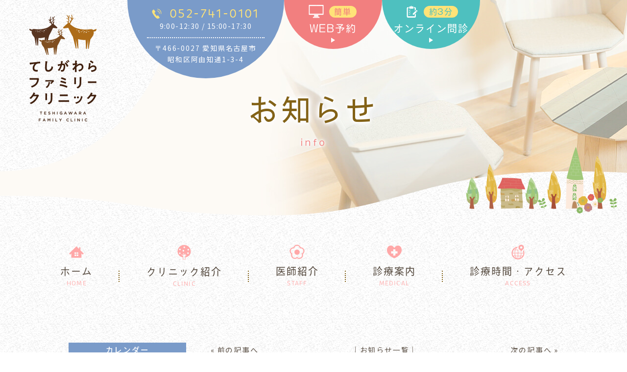

--- FILE ---
content_type: text/html; charset=UTF-8
request_url: https://teshifamily-clinic.com/2022/01/27/344/
body_size: 10752
content:
<!doctype html>
<html lang="ja">
<head>
<meta charset="UTF-8">
<meta name="viewport" content="width=device-width,initial-scale=1">
<meta name="format-detection" content="telephone=no">
<!-- ファビコン -->
<link rel="icon" href="https://teshifamily-clinic.com/wp-content/themes/res/images/favicon.ico">
<!-- スマホ用アイコン -->
<link rel="apple-touch-icon" sizes="180x180" href="https://teshifamily-clinic.com/wp-content/themes/res/images/apple-touch-icon.png">
<title>
</title>
<link rel="stylesheet" type="text/css" href="https://teshifamily-clinic.com/wp-content/themes/res/css/sanitize.css"/>
<link rel="stylesheet" type="text/css" href="https://teshifamily-clinic.com/wp-content/themes/res/css/perfect-scrollbar.min.css"/>
<link rel="stylesheet" type="text/css" href="https://teshifamily-clinic.com/wp-content/themes/res/css/slick.css"/>
<link rel="stylesheet" type="text/css" href="https://teshifamily-clinic.com/wp-content/themes/res/css/slick-theme.css"/>
<link rel="stylesheet" type="text/css" href="https://teshifamily-clinic.com/wp-content/themes/res/css/jquery.bxslider.min.css"/>
<link rel="stylesheet" type="text/css" href="https://teshifamily-clinic.com/wp-content/themes/res/css/viewer.min.css"/>
<link rel="stylesheet" type="text/css" href="https://teshifamily-clinic.com/wp-content/themes/res/parts.css"/>
<link rel="stylesheet" type="text/css" href="https://teshifamily-clinic.com/wp-content/themes/res/style.css?1694759479"/>
<link rel="stylesheet" type="text/css" href="https://teshifamily-clinic.com/wp-content/themes/res/lower-style.css?1646110482"/>
<script src="//ajax.googleapis.com/ajax/libs/jquery/1.11.0/jquery.min.js"></script>
<script src="https://teshifamily-clinic.com/wp-content/themes/res/js/imgLiquid-min.js"></script>
<script src="https://teshifamily-clinic.com/wp-content/themes/res/js/perfect-scrollbar.jquery.min.js"></script>
<script src="https://teshifamily-clinic.com/wp-content/themes/res/js/slick.min.js"></script>
<script src="https://teshifamily-clinic.com/wp-content/themes/res/js/jquery.bxslider.min.js"></script>
<script src="https://teshifamily-clinic.com/wp-content/themes/res/js/viewer.min.js"></script>
<script src="https://teshifamily-clinic.com/wp-content/themes/res/js/anime.min.js"></script>
<script src="https://teshifamily-clinic.com/wp-content/themes/res/js/jquery.matchHeight.js"></script>
<script src="https://teshifamily-clinic.com/wp-content/themes/res/js/script.js"></script>
<meta name='robots' content='max-image-preview:large' />
<script type="text/javascript">
/* <![CDATA[ */
window._wpemojiSettings = {"baseUrl":"https:\/\/s.w.org\/images\/core\/emoji\/15.0.3\/72x72\/","ext":".png","svgUrl":"https:\/\/s.w.org\/images\/core\/emoji\/15.0.3\/svg\/","svgExt":".svg","source":{"concatemoji":"https:\/\/teshifamily-clinic.com\/wp-includes\/js\/wp-emoji-release.min.js?ver=6.5.7"}};
/*! This file is auto-generated */
!function(i,n){var o,s,e;function c(e){try{var t={supportTests:e,timestamp:(new Date).valueOf()};sessionStorage.setItem(o,JSON.stringify(t))}catch(e){}}function p(e,t,n){e.clearRect(0,0,e.canvas.width,e.canvas.height),e.fillText(t,0,0);var t=new Uint32Array(e.getImageData(0,0,e.canvas.width,e.canvas.height).data),r=(e.clearRect(0,0,e.canvas.width,e.canvas.height),e.fillText(n,0,0),new Uint32Array(e.getImageData(0,0,e.canvas.width,e.canvas.height).data));return t.every(function(e,t){return e===r[t]})}function u(e,t,n){switch(t){case"flag":return n(e,"\ud83c\udff3\ufe0f\u200d\u26a7\ufe0f","\ud83c\udff3\ufe0f\u200b\u26a7\ufe0f")?!1:!n(e,"\ud83c\uddfa\ud83c\uddf3","\ud83c\uddfa\u200b\ud83c\uddf3")&&!n(e,"\ud83c\udff4\udb40\udc67\udb40\udc62\udb40\udc65\udb40\udc6e\udb40\udc67\udb40\udc7f","\ud83c\udff4\u200b\udb40\udc67\u200b\udb40\udc62\u200b\udb40\udc65\u200b\udb40\udc6e\u200b\udb40\udc67\u200b\udb40\udc7f");case"emoji":return!n(e,"\ud83d\udc26\u200d\u2b1b","\ud83d\udc26\u200b\u2b1b")}return!1}function f(e,t,n){var r="undefined"!=typeof WorkerGlobalScope&&self instanceof WorkerGlobalScope?new OffscreenCanvas(300,150):i.createElement("canvas"),a=r.getContext("2d",{willReadFrequently:!0}),o=(a.textBaseline="top",a.font="600 32px Arial",{});return e.forEach(function(e){o[e]=t(a,e,n)}),o}function t(e){var t=i.createElement("script");t.src=e,t.defer=!0,i.head.appendChild(t)}"undefined"!=typeof Promise&&(o="wpEmojiSettingsSupports",s=["flag","emoji"],n.supports={everything:!0,everythingExceptFlag:!0},e=new Promise(function(e){i.addEventListener("DOMContentLoaded",e,{once:!0})}),new Promise(function(t){var n=function(){try{var e=JSON.parse(sessionStorage.getItem(o));if("object"==typeof e&&"number"==typeof e.timestamp&&(new Date).valueOf()<e.timestamp+604800&&"object"==typeof e.supportTests)return e.supportTests}catch(e){}return null}();if(!n){if("undefined"!=typeof Worker&&"undefined"!=typeof OffscreenCanvas&&"undefined"!=typeof URL&&URL.createObjectURL&&"undefined"!=typeof Blob)try{var e="postMessage("+f.toString()+"("+[JSON.stringify(s),u.toString(),p.toString()].join(",")+"));",r=new Blob([e],{type:"text/javascript"}),a=new Worker(URL.createObjectURL(r),{name:"wpTestEmojiSupports"});return void(a.onmessage=function(e){c(n=e.data),a.terminate(),t(n)})}catch(e){}c(n=f(s,u,p))}t(n)}).then(function(e){for(var t in e)n.supports[t]=e[t],n.supports.everything=n.supports.everything&&n.supports[t],"flag"!==t&&(n.supports.everythingExceptFlag=n.supports.everythingExceptFlag&&n.supports[t]);n.supports.everythingExceptFlag=n.supports.everythingExceptFlag&&!n.supports.flag,n.DOMReady=!1,n.readyCallback=function(){n.DOMReady=!0}}).then(function(){return e}).then(function(){var e;n.supports.everything||(n.readyCallback(),(e=n.source||{}).concatemoji?t(e.concatemoji):e.wpemoji&&e.twemoji&&(t(e.twemoji),t(e.wpemoji)))}))}((window,document),window._wpemojiSettings);
/* ]]> */
</script>
<style id='wp-emoji-styles-inline-css' type='text/css'>

	img.wp-smiley, img.emoji {
		display: inline !important;
		border: none !important;
		box-shadow: none !important;
		height: 1em !important;
		width: 1em !important;
		margin: 0 0.07em !important;
		vertical-align: -0.1em !important;
		background: none !important;
		padding: 0 !important;
	}
</style>
<link rel='stylesheet' id='wp-block-library-css' href='https://teshifamily-clinic.com/wp-includes/css/dist/block-library/style.min.css?ver=6.5.7' type='text/css' media='all' />
<style id='classic-theme-styles-inline-css' type='text/css'>
/*! This file is auto-generated */
.wp-block-button__link{color:#fff;background-color:#32373c;border-radius:9999px;box-shadow:none;text-decoration:none;padding:calc(.667em + 2px) calc(1.333em + 2px);font-size:1.125em}.wp-block-file__button{background:#32373c;color:#fff;text-decoration:none}
</style>
<style id='global-styles-inline-css' type='text/css'>
body{--wp--preset--color--black: #000000;--wp--preset--color--cyan-bluish-gray: #abb8c3;--wp--preset--color--white: #ffffff;--wp--preset--color--pale-pink: #f78da7;--wp--preset--color--vivid-red: #cf2e2e;--wp--preset--color--luminous-vivid-orange: #ff6900;--wp--preset--color--luminous-vivid-amber: #fcb900;--wp--preset--color--light-green-cyan: #7bdcb5;--wp--preset--color--vivid-green-cyan: #00d084;--wp--preset--color--pale-cyan-blue: #8ed1fc;--wp--preset--color--vivid-cyan-blue: #0693e3;--wp--preset--color--vivid-purple: #9b51e0;--wp--preset--gradient--vivid-cyan-blue-to-vivid-purple: linear-gradient(135deg,rgba(6,147,227,1) 0%,rgb(155,81,224) 100%);--wp--preset--gradient--light-green-cyan-to-vivid-green-cyan: linear-gradient(135deg,rgb(122,220,180) 0%,rgb(0,208,130) 100%);--wp--preset--gradient--luminous-vivid-amber-to-luminous-vivid-orange: linear-gradient(135deg,rgba(252,185,0,1) 0%,rgba(255,105,0,1) 100%);--wp--preset--gradient--luminous-vivid-orange-to-vivid-red: linear-gradient(135deg,rgba(255,105,0,1) 0%,rgb(207,46,46) 100%);--wp--preset--gradient--very-light-gray-to-cyan-bluish-gray: linear-gradient(135deg,rgb(238,238,238) 0%,rgb(169,184,195) 100%);--wp--preset--gradient--cool-to-warm-spectrum: linear-gradient(135deg,rgb(74,234,220) 0%,rgb(151,120,209) 20%,rgb(207,42,186) 40%,rgb(238,44,130) 60%,rgb(251,105,98) 80%,rgb(254,248,76) 100%);--wp--preset--gradient--blush-light-purple: linear-gradient(135deg,rgb(255,206,236) 0%,rgb(152,150,240) 100%);--wp--preset--gradient--blush-bordeaux: linear-gradient(135deg,rgb(254,205,165) 0%,rgb(254,45,45) 50%,rgb(107,0,62) 100%);--wp--preset--gradient--luminous-dusk: linear-gradient(135deg,rgb(255,203,112) 0%,rgb(199,81,192) 50%,rgb(65,88,208) 100%);--wp--preset--gradient--pale-ocean: linear-gradient(135deg,rgb(255,245,203) 0%,rgb(182,227,212) 50%,rgb(51,167,181) 100%);--wp--preset--gradient--electric-grass: linear-gradient(135deg,rgb(202,248,128) 0%,rgb(113,206,126) 100%);--wp--preset--gradient--midnight: linear-gradient(135deg,rgb(2,3,129) 0%,rgb(40,116,252) 100%);--wp--preset--font-size--small: 13px;--wp--preset--font-size--medium: 20px;--wp--preset--font-size--large: 36px;--wp--preset--font-size--x-large: 42px;--wp--preset--spacing--20: 0.44rem;--wp--preset--spacing--30: 0.67rem;--wp--preset--spacing--40: 1rem;--wp--preset--spacing--50: 1.5rem;--wp--preset--spacing--60: 2.25rem;--wp--preset--spacing--70: 3.38rem;--wp--preset--spacing--80: 5.06rem;--wp--preset--shadow--natural: 6px 6px 9px rgba(0, 0, 0, 0.2);--wp--preset--shadow--deep: 12px 12px 50px rgba(0, 0, 0, 0.4);--wp--preset--shadow--sharp: 6px 6px 0px rgba(0, 0, 0, 0.2);--wp--preset--shadow--outlined: 6px 6px 0px -3px rgba(255, 255, 255, 1), 6px 6px rgba(0, 0, 0, 1);--wp--preset--shadow--crisp: 6px 6px 0px rgba(0, 0, 0, 1);}:where(.is-layout-flex){gap: 0.5em;}:where(.is-layout-grid){gap: 0.5em;}body .is-layout-flex{display: flex;}body .is-layout-flex{flex-wrap: wrap;align-items: center;}body .is-layout-flex > *{margin: 0;}body .is-layout-grid{display: grid;}body .is-layout-grid > *{margin: 0;}:where(.wp-block-columns.is-layout-flex){gap: 2em;}:where(.wp-block-columns.is-layout-grid){gap: 2em;}:where(.wp-block-post-template.is-layout-flex){gap: 1.25em;}:where(.wp-block-post-template.is-layout-grid){gap: 1.25em;}.has-black-color{color: var(--wp--preset--color--black) !important;}.has-cyan-bluish-gray-color{color: var(--wp--preset--color--cyan-bluish-gray) !important;}.has-white-color{color: var(--wp--preset--color--white) !important;}.has-pale-pink-color{color: var(--wp--preset--color--pale-pink) !important;}.has-vivid-red-color{color: var(--wp--preset--color--vivid-red) !important;}.has-luminous-vivid-orange-color{color: var(--wp--preset--color--luminous-vivid-orange) !important;}.has-luminous-vivid-amber-color{color: var(--wp--preset--color--luminous-vivid-amber) !important;}.has-light-green-cyan-color{color: var(--wp--preset--color--light-green-cyan) !important;}.has-vivid-green-cyan-color{color: var(--wp--preset--color--vivid-green-cyan) !important;}.has-pale-cyan-blue-color{color: var(--wp--preset--color--pale-cyan-blue) !important;}.has-vivid-cyan-blue-color{color: var(--wp--preset--color--vivid-cyan-blue) !important;}.has-vivid-purple-color{color: var(--wp--preset--color--vivid-purple) !important;}.has-black-background-color{background-color: var(--wp--preset--color--black) !important;}.has-cyan-bluish-gray-background-color{background-color: var(--wp--preset--color--cyan-bluish-gray) !important;}.has-white-background-color{background-color: var(--wp--preset--color--white) !important;}.has-pale-pink-background-color{background-color: var(--wp--preset--color--pale-pink) !important;}.has-vivid-red-background-color{background-color: var(--wp--preset--color--vivid-red) !important;}.has-luminous-vivid-orange-background-color{background-color: var(--wp--preset--color--luminous-vivid-orange) !important;}.has-luminous-vivid-amber-background-color{background-color: var(--wp--preset--color--luminous-vivid-amber) !important;}.has-light-green-cyan-background-color{background-color: var(--wp--preset--color--light-green-cyan) !important;}.has-vivid-green-cyan-background-color{background-color: var(--wp--preset--color--vivid-green-cyan) !important;}.has-pale-cyan-blue-background-color{background-color: var(--wp--preset--color--pale-cyan-blue) !important;}.has-vivid-cyan-blue-background-color{background-color: var(--wp--preset--color--vivid-cyan-blue) !important;}.has-vivid-purple-background-color{background-color: var(--wp--preset--color--vivid-purple) !important;}.has-black-border-color{border-color: var(--wp--preset--color--black) !important;}.has-cyan-bluish-gray-border-color{border-color: var(--wp--preset--color--cyan-bluish-gray) !important;}.has-white-border-color{border-color: var(--wp--preset--color--white) !important;}.has-pale-pink-border-color{border-color: var(--wp--preset--color--pale-pink) !important;}.has-vivid-red-border-color{border-color: var(--wp--preset--color--vivid-red) !important;}.has-luminous-vivid-orange-border-color{border-color: var(--wp--preset--color--luminous-vivid-orange) !important;}.has-luminous-vivid-amber-border-color{border-color: var(--wp--preset--color--luminous-vivid-amber) !important;}.has-light-green-cyan-border-color{border-color: var(--wp--preset--color--light-green-cyan) !important;}.has-vivid-green-cyan-border-color{border-color: var(--wp--preset--color--vivid-green-cyan) !important;}.has-pale-cyan-blue-border-color{border-color: var(--wp--preset--color--pale-cyan-blue) !important;}.has-vivid-cyan-blue-border-color{border-color: var(--wp--preset--color--vivid-cyan-blue) !important;}.has-vivid-purple-border-color{border-color: var(--wp--preset--color--vivid-purple) !important;}.has-vivid-cyan-blue-to-vivid-purple-gradient-background{background: var(--wp--preset--gradient--vivid-cyan-blue-to-vivid-purple) !important;}.has-light-green-cyan-to-vivid-green-cyan-gradient-background{background: var(--wp--preset--gradient--light-green-cyan-to-vivid-green-cyan) !important;}.has-luminous-vivid-amber-to-luminous-vivid-orange-gradient-background{background: var(--wp--preset--gradient--luminous-vivid-amber-to-luminous-vivid-orange) !important;}.has-luminous-vivid-orange-to-vivid-red-gradient-background{background: var(--wp--preset--gradient--luminous-vivid-orange-to-vivid-red) !important;}.has-very-light-gray-to-cyan-bluish-gray-gradient-background{background: var(--wp--preset--gradient--very-light-gray-to-cyan-bluish-gray) !important;}.has-cool-to-warm-spectrum-gradient-background{background: var(--wp--preset--gradient--cool-to-warm-spectrum) !important;}.has-blush-light-purple-gradient-background{background: var(--wp--preset--gradient--blush-light-purple) !important;}.has-blush-bordeaux-gradient-background{background: var(--wp--preset--gradient--blush-bordeaux) !important;}.has-luminous-dusk-gradient-background{background: var(--wp--preset--gradient--luminous-dusk) !important;}.has-pale-ocean-gradient-background{background: var(--wp--preset--gradient--pale-ocean) !important;}.has-electric-grass-gradient-background{background: var(--wp--preset--gradient--electric-grass) !important;}.has-midnight-gradient-background{background: var(--wp--preset--gradient--midnight) !important;}.has-small-font-size{font-size: var(--wp--preset--font-size--small) !important;}.has-medium-font-size{font-size: var(--wp--preset--font-size--medium) !important;}.has-large-font-size{font-size: var(--wp--preset--font-size--large) !important;}.has-x-large-font-size{font-size: var(--wp--preset--font-size--x-large) !important;}
.wp-block-navigation a:where(:not(.wp-element-button)){color: inherit;}
:where(.wp-block-post-template.is-layout-flex){gap: 1.25em;}:where(.wp-block-post-template.is-layout-grid){gap: 1.25em;}
:where(.wp-block-columns.is-layout-flex){gap: 2em;}:where(.wp-block-columns.is-layout-grid){gap: 2em;}
.wp-block-pullquote{font-size: 1.5em;line-height: 1.6;}
</style>
<link rel='stylesheet' id='contact-form-7-css' href='https://teshifamily-clinic.com/wp-content/plugins/contact-form-7/includes/css/styles.css?ver=5.9.8' type='text/css' media='all' />
<link rel='stylesheet' id='wp-pagenavi-css' href='https://teshifamily-clinic.com/wp-content/plugins/wp-pagenavi/pagenavi-css.css?ver=2.70' type='text/css' media='all' />
<link rel="https://api.w.org/" href="https://teshifamily-clinic.com/wp-json/" /><link rel="alternate" type="application/json" href="https://teshifamily-clinic.com/wp-json/wp/v2/posts/344" /><link rel="EditURI" type="application/rsd+xml" title="RSD" href="https://teshifamily-clinic.com/xmlrpc.php?rsd" />
<link rel="canonical" href="https://teshifamily-clinic.com/2022/01/27/344/" />
<link rel='shortlink' href='https://teshifamily-clinic.com/?p=344' />
<link rel="alternate" type="application/json+oembed" href="https://teshifamily-clinic.com/wp-json/oembed/1.0/embed?url=https%3A%2F%2Fteshifamily-clinic.com%2F2022%2F01%2F27%2F344%2F" />
<link rel="alternate" type="text/xml+oembed" href="https://teshifamily-clinic.com/wp-json/oembed/1.0/embed?url=https%3A%2F%2Fteshifamily-clinic.com%2F2022%2F01%2F27%2F344%2F&#038;format=xml" />
<script>
  (function(d) {
    var config = {
      kitId: 'edh6gzz',
      scriptTimeout: 3000,
      async: true
    },
    h=d.documentElement,t=setTimeout(function(){h.className=h.className.replace(/\bwf-loading\b/g,"")+" wf-inactive";},config.scriptTimeout),tk=d.createElement("script"),f=false,s=d.getElementsByTagName("script")[0],a;h.className+=" wf-loading";tk.src='https://use.typekit.net/'+config.kitId+'.js';tk.async=true;tk.onload=tk.onreadystatechange=function(){a=this.readyState;if(f||a&&a!="complete"&&a!="loaded")return;f=true;clearTimeout(t);try{Typekit.load(config)}catch(e){}};s.parentNode.insertBefore(tk,s)
  })(document);
</script>
<!-- Google Tag Manager -->
<script>(function(w,d,s,l,i){w[l]=w[l]||[];w[l].push({'gtm.start':
new Date().getTime(),event:'gtm.js'});var f=d.getElementsByTagName(s)[0],
j=d.createElement(s),dl=l!='dataLayer'?'&l='+l:'';j.async=true;j.src=
'https://www.googletagmanager.com/gtm.js?id='+i+dl;f.parentNode.insertBefore(j,f);
})(window,document,'script','dataLayer','GTM-W8CBXSG');</script>
<!-- End Google Tag Manager -->
</head>
<body data-rsssl=1 >
<!-- Google Tag Manager (noscript) -->
<noscript><iframe src="https://www.googletagmanager.com/ns.html?id=GTM-W8CBXSG"
height="0" width="0" style="display:none;visibility:hidden"></iframe></noscript>
<!-- End Google Tag Manager (noscript) -->
<!-- popupここから -->
<!---->
<!-- popupここまで -->
<div id="wrap" class="344">
	<header>
		<div class="row_head flex start nowrap">
			<h1 class="bg_ptn01"><a href="https://teshifamily-clinic.com/"><img src="https://teshifamily-clinic.com/wp-content/themes/res/images/page/logo_head.svg" alt="" class="tb_pc"><img src="https://teshifamily-clinic.com/wp-content/themes/res/images/page/logo_head_sp.svg" alt="" class="sp_only"></a></h1>
			<div class="tb_pc address_head bg_col04">
				<div class="col">
					<div class="tel_head txt_center">
						<a href="tel:0527410101"><span class="brevia txt_col04">052-741-0101</span></a>
						<p class="txt_time txt_white">9:00-12:30 / 15:00-17:30</p>
					</div>
					<p class="txt_address txt_white txt_center">〒466-0027 愛知県名古屋市<br>昭和区阿由知通1-3-4</p>
				</div>
			</div>
<!-- 			<div class="tb_pc web_head">
				<a href="https://teshifamily-clinic.com/preparation" class="btn_web01">
					<i>簡単</i><span>WEB予約</span>
				</a>
			</div> -->
			<div class="tb_pc web_head">
				<a href="https://teshifamily-clinic.com/reservation" class="btn_web01">
					<i>簡単</i><span>WEB予約</span>
				</a>
			</div>
			<div class="tb_pc contact_head">
				<a href="https://www.melp.life/s/h40kc" target="_blank" class="btn_contact01">
					<i>約3分</i><span>オンライン問診</span>
				</a>
			</div>
		</div>
		<div class="sp_only">
			<button type="button" class="btn_gnav_sp">
				<span class="icn_gnav"></span>
				<span class="txt_gnav"><img src="https://teshifamily-clinic.com/wp-content/themes/res/images/page/txt_gnav.png" alt="Menu"></span>
			</button>
			<div class="gnav_sp">
				<nav class="nav_main">
					<ul class="flex">
	<li>
		<a href="https://teshifamily-clinic.com/" class="">
			<img src="https://teshifamily-clinic.com/wp-content/themes/res/images/page/icn_gnav01.png" alt="" class="icn">
			<span class="ja">ホーム</span>
			<span class="en">HOME</span>
		</a>
	</li>
	<li>
		<a href="https://teshifamily-clinic.com/clinic/" class="gnav_clinic ">
			<img src="https://teshifamily-clinic.com/wp-content/themes/res/images/page/icn_gnav02.png" alt="" class="icn">
			<span class="ja">クリニック紹介</span>
			<span class="en">CLINIC</span>
		</a>
	</li>
	<li>
		<a href="https://teshifamily-clinic.com/doctor/" class="">
			<img src="https://teshifamily-clinic.com/wp-content/themes/res/images/page/icn_gnav03.png" alt="" class="icn">
			<span class="ja">医師紹介</span>
			<span class="en">STAFF</span>
		</a>
	</li>
	<li class="nav_drawer">
		<a href="javascript:void(0);" class="trigger ">
			<img src="https://teshifamily-clinic.com/wp-content/themes/res/images/page/icn_gnav04.png" alt="" class="icn">
			<span class="ja">診療案内</span>
			<span class="en">MEDICAL</span>
		</a>
		<nav class="nav_sub">
			<div class="row flex">
				<div class="col">
					<ul>
						<li><a href="https://teshifamily-clinic.com/medical/#link_medical01">内科</a></li>
						<li><a href="https://teshifamily-clinic.com/medical/#link_medical02">小児科</a></li>
						<li><a href="https://teshifamily-clinic.com/medical/#link_medical03">整形外科</a></li>
						<!--<li><a href="https://teshifamily-clinic.com/medical/#link_medical04">リハビリテーション科</a></li>-->
					</ul>
				</div>
				<div class="col">
					<!--<a href="https://teshifamily-clinic.com/homemedical/" class="btn">訪問診療</a>-->
					<ul>
						<li><a href="https://teshifamily-clinic.com/medical/#link_medical05">予防接種</a></li>
						<li><a href="https://teshifamily-clinic.com/medical/#link_medical06">健康診断</a></li>
						<li><a href="https://teshifamily-clinic.com/medical/#link_medical07">乳児健診</a></li>
					</ul>
				</div>
			</div>
		</nav>
	</li>
	<li>
		<a href="https://teshifamily-clinic.com/clinic/#link_clinic01" class="gnav_access">
			<img src="https://teshifamily-clinic.com/wp-content/themes/res/images/page/icn_gnav05.png" alt="" class="icn">
			<span class="ja">診療時間・アクセス</span>
			<span class="en">ACCESS</span>
		</a>
	</li>
</ul>				</nav>
			</div>
			<div class="bg_gnav"></div>
		</div>
	</header>
			<div class="main_page main_blog">
			<div class="inner">
				<h2 class="hdg2">
					<span class="ja">お知らせ</span>
					<span class="en">info</span>
				</h2>
			</div>
		</div>
		<div class="wrap_gnav bg_ptn01 tb_pc">
		<nav class="gnav bg_ptn01 flex nowrap">
			<ul class="flex">
	<li>
		<a href="https://teshifamily-clinic.com/" class="">
			<img src="https://teshifamily-clinic.com/wp-content/themes/res/images/page/icn_gnav01.png" alt="" class="icn">
			<span class="ja">ホーム</span>
			<span class="en">HOME</span>
		</a>
	</li>
	<li>
		<a href="https://teshifamily-clinic.com/clinic/" class="gnav_clinic ">
			<img src="https://teshifamily-clinic.com/wp-content/themes/res/images/page/icn_gnav02.png" alt="" class="icn">
			<span class="ja">クリニック紹介</span>
			<span class="en">CLINIC</span>
		</a>
	</li>
	<li>
		<a href="https://teshifamily-clinic.com/doctor/" class="">
			<img src="https://teshifamily-clinic.com/wp-content/themes/res/images/page/icn_gnav03.png" alt="" class="icn">
			<span class="ja">医師紹介</span>
			<span class="en">STAFF</span>
		</a>
	</li>
	<li class="nav_drawer">
		<a href="javascript:void(0);" class="trigger ">
			<img src="https://teshifamily-clinic.com/wp-content/themes/res/images/page/icn_gnav04.png" alt="" class="icn">
			<span class="ja">診療案内</span>
			<span class="en">MEDICAL</span>
		</a>
		<nav class="nav_sub">
			<div class="row flex">
				<div class="col">
					<ul>
						<li><a href="https://teshifamily-clinic.com/medical/#link_medical01">内科</a></li>
						<li><a href="https://teshifamily-clinic.com/medical/#link_medical02">小児科</a></li>
						<li><a href="https://teshifamily-clinic.com/medical/#link_medical03">整形外科</a></li>
						<!--<li><a href="https://teshifamily-clinic.com/medical/#link_medical04">リハビリテーション科</a></li>-->
					</ul>
				</div>
				<div class="col">
					<!--<a href="https://teshifamily-clinic.com/homemedical/" class="btn">訪問診療</a>-->
					<ul>
						<li><a href="https://teshifamily-clinic.com/medical/#link_medical05">予防接種</a></li>
						<li><a href="https://teshifamily-clinic.com/medical/#link_medical06">健康診断</a></li>
						<li><a href="https://teshifamily-clinic.com/medical/#link_medical07">乳児健診</a></li>
					</ul>
				</div>
			</div>
		</nav>
	</li>
	<li>
		<a href="https://teshifamily-clinic.com/clinic/#link_clinic01" class="gnav_access">
			<img src="https://teshifamily-clinic.com/wp-content/themes/res/images/page/icn_gnav05.png" alt="" class="icn">
			<span class="ja">診療時間・アクセス</span>
			<span class="en">ACCESS</span>
		</a>
	</li>
</ul>			<div class="group_btn">
				<div class="tel_gnav"><a href="tel:0527410101" class="btn_tel01"><span>052-741-0101</span></a></div>
				<div class="btn_gnav flex end">
<!-- 					<div class="web_gnav"><a href="https://teshifamily-clinic.com/preparation" class="btn_web01"><i>簡単</i><span>WEB予約</span></a></div> -->
					<div class="web_gnav"><a href="https://teshifamily-clinic.com/reservation" class="btn_web01"><i>簡単</i><span>WEB予約</span></a></div>
					<div class="contact_gnav"><a href="https://www.melp.life/s/h40kc" target="_blank" class="btn_contact01"><i>約3分</i><span>オンライン問診</span></a></div>
				</div>
			</div>
		</nav>
	</div><div id="content" class="content_low">
<div class="inner">
	<div class="page_main flex r_reverse">
		<div class="post_main">
						<ul class="navigation">
				<li class="navileft"><a href="https://teshifamily-clinic.com/2021/11/15/%e5%ad%90%e5%ae%ae%e9%a0%b8%e3%81%8c%e3%82%93%e3%83%af%e3%82%af%e3%83%81%e3%83%b3%e3%81%ab%e3%81%a4%e3%81%84%e3%81%a6/" rel="prev">« 前の記事へ</a></li>
				<li class="navitop"><a href="https://teshifamily-clinic.com/info/">│お知らせ一覧│</a></li>
				<li class="naviright"><a href="https://teshifamily-clinic.com/2024/05/07/581/" rel="next">次の記事へ »</a></li>
			</ul>
			<section class="single_post">
				<h3 class="hdg3_single single "><a href="https://teshifamily-clinic.com/2022/01/27/344/"><span>風邪・発熱外来</span></a></h3>
				<div class="post_content"><p>発熱外来（発熱のない風邪症状や嘔吐・吐き気も含む）は予約制となっております。</p>
<p>感染拡大防止のため時間と場所をわけてご案内しております。<br />
そのため、一日の診療可能な枠は限られております。<br />
<span style="font-size: 14pt;"><strong><span style="color: #0000ff;">お手数をおかけいたしますが、必ず事前に電話で連絡をお願いします。</span></strong></span><br />
<span style="font-size: 14pt;"><strong><span style="color: #0000ff;">直接ご来院いただいても診察ができない場合もあります。</span></strong></span><br />
<br />
大変ご迷惑をおかけいたしますが、発熱のない腹痛・下痢の場合にも</p>
<p>必ずご連絡の上ご来院ください。</p></div>
			</section>
								</div>
		<div id="sidebar">
	<h4>カレンダー</h4>
	<table id="wp-calendar" class="wp-calendar-table">
	<caption>2022年1月</caption>
	<thead>
	<tr>
		<th scope="col" title="月曜日">月</th>
		<th scope="col" title="火曜日">火</th>
		<th scope="col" title="水曜日">水</th>
		<th scope="col" title="木曜日">木</th>
		<th scope="col" title="金曜日">金</th>
		<th scope="col" title="土曜日">土</th>
		<th scope="col" title="日曜日">日</th>
	</tr>
	</thead>
	<tbody>
	<tr>
		<td colspan="5" class="pad">&nbsp;</td><td>1</td><td>2</td>
	</tr>
	<tr>
		<td>3</td><td>4</td><td>5</td><td>6</td><td>7</td><td>8</td><td>9</td>
	</tr>
	<tr>
		<td>10</td><td>11</td><td>12</td><td>13</td><td>14</td><td>15</td><td>16</td>
	</tr>
	<tr>
		<td>17</td><td>18</td><td>19</td><td>20</td><td>21</td><td>22</td><td>23</td>
	</tr>
	<tr>
		<td>24</td><td>25</td><td>26</td><td><a href="https://teshifamily-clinic.com/2022/01/27/" aria-label="2022年1月27日 に投稿を公開">27</a></td><td>28</td><td>29</td><td>30</td>
	</tr>
	<tr>
		<td>31</td>
		<td class="pad" colspan="6">&nbsp;</td>
	</tr>
	</tbody>
	</table><nav aria-label="前と次の月" class="wp-calendar-nav">
		<span class="wp-calendar-nav-prev"><a href="https://teshifamily-clinic.com/2021/11/">&laquo; 11月</a></span>
		<span class="pad">&nbsp;</span>
		<span class="wp-calendar-nav-next"><a href="https://teshifamily-clinic.com/2024/05/">5月 &raquo;</a></span>
	</nav>	<h4>最新記事</h4>
	<ul>
			<li><a href="https://teshifamily-clinic.com/2024/09/17/2024%e3%82%a4%e3%83%b3%e3%83%95%e3%83%ab%e3%82%a8%e3%83%b3%e3%82%b6%e3%83%af%e3%82%af%e3%83%81%e3%83%b3/">
	2024インフルエンザワクチン	</a></li>
		<li><a href="https://teshifamily-clinic.com/2024/05/07/581/">
		</a></li>
		<li><a href="https://teshifamily-clinic.com/2022/01/27/344/">
	風邪・発熱外来	</a></li>
		<li><a href="https://teshifamily-clinic.com/2021/11/15/%e5%ad%90%e5%ae%ae%e9%a0%b8%e3%81%8c%e3%82%93%e3%83%af%e3%82%af%e3%83%81%e3%83%b3%e3%81%ab%e3%81%a4%e3%81%84%e3%81%a6/">
	子宮頸がんワクチンについて　ガーダシル・シルガード	</a></li>
		<li><a href="https://teshifamily-clinic.com/2021/10/13/265/">
		</a></li>
		<li><a href="https://teshifamily-clinic.com/2021/04/28/%e9%a2%a8%e9%82%aa%e3%81%ae%e7%97%87%e7%8a%b6%e3%82%84%e5%80%a6%e6%80%a0%e6%84%9f%e3%80%81%e7%99%ba%e7%86%b1%e3%81%ae%e6%82%a3%e8%80%85%e6%a7%98%e3%81%b8%e3%81%ae%e3%81%94%e6%a1%88%e5%86%85/">
	風邪の症状や倦怠感、発熱の患者様へのご案内	</a></li>
		</ul>
</div>
	</div><!-- / .page_main -->
</div>
</div>
	<footer>
		<div class="main_foot bg_ptn01">
			<div class="inner">
				<div class="logo_foot">
					<a href="https://teshifamily-clinic.com/"><img src="https://teshifamily-clinic.com/wp-content/themes/res/images/page/logo_foot.svg" alt=""></a>
				</div>
				<ul class="row_btn flex">
					<li class="tel_foot"><a href="tel:0527410101" class="btn_tel02"><span class="tel">052-741-0101</span><span class="time">9:00-13:00 / 15:00-17:30</span></a></li>
<!-- 					<li class="web_foot"><a href="https://teshifamily-clinic.com/preparation" class="btn_web02 bg_col11"><i>簡単</i><span>WEB予約</span></a></li> -->
					<li class="web_foot"><a href="https://teshifamily-clinic.com/reservation" class="btn_web02 bg_col11"><i>簡単</i><span>WEB予約</span></a></li>
					<li class="contact_foot"><a href="https://www.melp.life/s/h40kc" target="_blank" class="btn_contact02"><i>約3分</i><span>オンライン問診</span></a></li>
					<li class="online_foot v7gothic txt_center txt_white"><a href="https://teshifamily-clinic.com/preparation" class="bg_col06"><span>オンライン診療</span></a></li>
				</ul>
				<div class="row_txt_foot flex center ai_center">
					<p class="fax_foot"><span class="txt_fax brevia txt_col01">052-733-7695</span></p>
					<p class="address_foot"><span>〒466-0027<br class="sp_only"> 愛知県名古屋市 昭和区阿由知通1-3-4</span></p>
					<p><a href="https://www.instagram.com/teshifamilyclinic/" target="_blank" class="db"><img src="https://teshifamily-clinic.com/wp-content/themes/res/images/page/icn_instagram02.png" alt=""></a></p>
				</div>
				<div class="row_foot01 flex mb60">
					<div class="col_l">
						<div class="ttl_foot txt_center"><span class="v7gothic txt_col01">働く方にも<em class="txt_col05">通いやすく</em></span></div>
						<p class="txt_foot">午前は12時頃、午後は17時頃より風邪症状や腹痛、発熱のある方のご案内をします。<br>午前は12:20、午後は17:20までの受付となります。<br>初診の方は電話で来院時間をお問い合わせの上ご来院ください。</p>
						<div class="tbl_time tbl_time01 day8 tbl_foot">
							<table>
								<thead>
									<tr>
										<th>診療時間</th>
										<th>月</th>
										<th>火</th>
										<th>水</th>
										<th>木</th>
										<th>金</th>
										<th>土</th>
										<th>日</th>
										<th>祝</th>
									</tr>
								</thead>
								<tbody>
									<tr>
										<th>9:00-12:30</th>
										<td><span>●</span></td>
										<td><span>●</span></td>
										<td><span>●</span></td>
										<td>／</td>
										<td><span>●</span></td>
										<td><span><img src="https://teshifamily-clinic.com/wp-content/themes/res/images/page/icn_time.svg" alt=""></span></td>
										<td><span>★</span></td>
										<td>／</td>
									</tr>
									<tr>
										<th>14:00-15:00</th>
										<td><span><em>▲</em></span></td>
										<td>／</td>
										<td><span><em>▲</em></span></td>
										<td>／</td>
										<td>／</td>
										<td>／</td>
										<td>／</td>
										<td>／</td>
									</tr>
									<tr>
										<th>15:00-17:30</th>
										<td><span>●</span></td>
										<td><span>●</span></td>
										<td><span>●</span></td>
										<td>／</td>
										<td><span>●</span></td>
										<td>／</td>
										<td>／</td>
										<td>／</td>
									</tr>
								</tbody>
							</table>
							<p class="tbl_caption">
									<span class="txt_col03">★</span>…日曜日は当面の間ワクチン接種・乳児健診等のみ【予約制】<br>ご来院の際は診療カレンダーをご確認いただくか、お電話(052-741-0101)にてお問い合わせください。<br>
									<span class="txt_col03">●</span>…内科<br>
									<span class="txt_col03">〇</span>…整形外科（第2.4土曜日：予約制）<br>
									<span class="txt_col12">▲</span>…小児ワクチン・9ヶ月健診<br>[休診日] 木曜、土曜午後、日曜午後、祝日</p>
						</div>
					</div>
					<div class="col_r">
						<div class="box_cal bg_col06 bg_ptn05">
							<div class="area bg_white">
								<div class="wrap_cal">
									<div class="unit_cal">
<iframe src="https://calendar.google.com/calendar/embed?height=600&wkst=1&bgcolor=%23ffffff&ctz=Asia%2FTokyo&showTitle=0&showDate=1&showPrint=0&showTabs=0&showCalendars=0&showTz=0&src=dGVzaGlmYW1pbHljYWxlbmRlckBnbWFpbC5jb20&src=aGpobnZwNGZhN3BqcjQwcDMxN2U4cXB1YThAZ3JvdXAuY2FsZW5kYXIuZ29vZ2xlLmNvbQ&src=amEuamFwYW5lc2UjaG9saWRheUBncm91cC52LmNhbGVuZGFyLmdvb2dsZS5jb20&color=%23039BE5&color=%23D81B60&color=%23D50000" width="800" height="600" frameborder="0" scrolling="yes"></iframe>
									</div>
								</div>
							</div>
						</div>
					</div>
				</div>
				<div class="inner inner_box">
	<div class="box_default01 box_radius01 bg_white">
		
		<p class="catch_page01 txt_center v7gothic txt_col05 mb20">お支払方法</p>
		<p class="txt_bdr02 txt_center mb20"><span>現金／クレジットカード</span></p><div class="txt_center">
			<img src="https://teshifamily-clinic.com/wp-content/themes/res/images/index/card04.png">
    	<img src="https://teshifamily-clinic.com/wp-content/themes/res/images/index/card05.png">
		</div>
	</div>
</div>
			</div>
		</div>
		<div class="map"><iframe src="https://www.google.com/maps/embed?pb=!1m22!1m12!1m3!1d1630.9913288053085!2d136.935491890177!3d35.157053259069286!2m3!1f0!2f0!3f0!3m2!1i1024!2i768!4f13.1!4m7!3e6!4m0!4m4!1s0x60037085b376812b%3A0x73de3ad8400372a4!3m2!1d35.1573559!2d136.93523439999998!5e0!3m2!1sja!2sjp!4v1616585693865!5m2!1sja!2sjp" width="600" height="450" style="border:0;" allowfullscreen="" loading="lazy"></iframe></div>
		<div class="copyright txt_center bg_ptn01">teshifamily-clinic.com</div>
		<div class="pagetop"><a href="#wrap"><img src="https://teshifamily-clinic.com/wp-content/themes/res/images/page/pagetop.png" alt="ページの先頭へ"></a></div>
		<div class="sp_only">
			<div class="fix txt_center">
				<ul class="flex stretch">
					<li class="fix_tel"><a href="tel:0527410101"><img src="https://teshifamily-clinic.com/wp-content/themes/res/images/page/fix_tel.svg" alt=""></a></li>
<!-- 					<li class="fix_web"><a href="https://teshifamily-clinic.com/preparation"><img src="https://teshifamily-clinic.com/wp-content/themes/res/images/page/fix_web.svg" alt="簡単 WEB予約"></a></li> -->
					<li class="fix_web"><a href="https://teshifamily-clinic.com/reservation"><img src="https://teshifamily-clinic.com/wp-content/themes/res/images/page/fix_web.svg" alt="簡単 WEB予約"></a></li>
					<li class="fix_contact"><a href="https://www.melp.life/s/h40kc" target="_blank"><img src="https://teshifamily-clinic.com/wp-content/themes/res/images/page/fix_interview.svg" alt="約3分 オンライン問診"></a></li>
					<li class="fix_online"><a href="https://teshifamily-clinic.com/preparation"><img src="https://teshifamily-clinic.com/wp-content/themes/res/images/page/fix_online.svg" alt="オンライン診療"></a></li>
					<li class="pagetop_sp"><a href="#wrap"><img src="https://teshifamily-clinic.com/wp-content/themes/res/images/page/pagetop_sp.svg" alt="PAGE TOP"></a></li>
				</ul>
			</div>
		</div>
	</footer>
</div><!-- / #wrap -->
<script type="text/javascript" src="https://teshifamily-clinic.com/wp-includes/js/dist/vendor/wp-polyfill-inert.min.js?ver=3.1.2" id="wp-polyfill-inert-js"></script>
<script type="text/javascript" src="https://teshifamily-clinic.com/wp-includes/js/dist/vendor/regenerator-runtime.min.js?ver=0.14.0" id="regenerator-runtime-js"></script>
<script type="text/javascript" src="https://teshifamily-clinic.com/wp-includes/js/dist/vendor/wp-polyfill.min.js?ver=3.15.0" id="wp-polyfill-js"></script>
<script type="text/javascript" src="https://teshifamily-clinic.com/wp-includes/js/dist/hooks.min.js?ver=2810c76e705dd1a53b18" id="wp-hooks-js"></script>
<script type="text/javascript" src="https://teshifamily-clinic.com/wp-includes/js/dist/i18n.min.js?ver=5e580eb46a90c2b997e6" id="wp-i18n-js"></script>
<script type="text/javascript" id="wp-i18n-js-after">
/* <![CDATA[ */
wp.i18n.setLocaleData( { 'text direction\u0004ltr': [ 'ltr' ] } );
/* ]]> */
</script>
<script type="text/javascript" src="https://teshifamily-clinic.com/wp-content/plugins/contact-form-7/includes/swv/js/index.js?ver=5.9.8" id="swv-js"></script>
<script type="text/javascript" id="contact-form-7-js-extra">
/* <![CDATA[ */
var wpcf7 = {"api":{"root":"https:\/\/teshifamily-clinic.com\/wp-json\/","namespace":"contact-form-7\/v1"}};
/* ]]> */
</script>
<script type="text/javascript" id="contact-form-7-js-translations">
/* <![CDATA[ */
( function( domain, translations ) {
	var localeData = translations.locale_data[ domain ] || translations.locale_data.messages;
	localeData[""].domain = domain;
	wp.i18n.setLocaleData( localeData, domain );
} )( "contact-form-7", {"translation-revision-date":"2024-07-17 08:16:16+0000","generator":"GlotPress\/4.0.1","domain":"messages","locale_data":{"messages":{"":{"domain":"messages","plural-forms":"nplurals=1; plural=0;","lang":"ja_JP"},"This contact form is placed in the wrong place.":["\u3053\u306e\u30b3\u30f3\u30bf\u30af\u30c8\u30d5\u30a9\u30fc\u30e0\u306f\u9593\u9055\u3063\u305f\u4f4d\u7f6e\u306b\u7f6e\u304b\u308c\u3066\u3044\u307e\u3059\u3002"],"Error:":["\u30a8\u30e9\u30fc:"]}},"comment":{"reference":"includes\/js\/index.js"}} );
/* ]]> */
</script>
<script type="text/javascript" src="https://teshifamily-clinic.com/wp-content/plugins/contact-form-7/includes/js/index.js?ver=5.9.8" id="contact-form-7-js"></script>
<script type="text/javascript" src="https://www.google.com/recaptcha/api.js?render=6Lfn2ZcaAAAAAOqiL5uk1D4huemR1BT-iZUXi3-8&amp;ver=3.0" id="google-recaptcha-js"></script>
<script type="text/javascript" id="wpcf7-recaptcha-js-extra">
/* <![CDATA[ */
var wpcf7_recaptcha = {"sitekey":"6Lfn2ZcaAAAAAOqiL5uk1D4huemR1BT-iZUXi3-8","actions":{"homepage":"homepage","contactform":"contactform"}};
/* ]]> */
</script>
<script type="text/javascript" src="https://teshifamily-clinic.com/wp-content/plugins/contact-form-7/modules/recaptcha/index.js?ver=5.9.8" id="wpcf7-recaptcha-js"></script>
</body>
</html>

--- FILE ---
content_type: text/html; charset=utf-8
request_url: https://www.google.com/recaptcha/api2/anchor?ar=1&k=6Lfn2ZcaAAAAAOqiL5uk1D4huemR1BT-iZUXi3-8&co=aHR0cHM6Ly90ZXNoaWZhbWlseS1jbGluaWMuY29tOjQ0Mw..&hl=en&v=PoyoqOPhxBO7pBk68S4YbpHZ&size=invisible&anchor-ms=20000&execute-ms=30000&cb=v2p50g1vinn9
body_size: 48772
content:
<!DOCTYPE HTML><html dir="ltr" lang="en"><head><meta http-equiv="Content-Type" content="text/html; charset=UTF-8">
<meta http-equiv="X-UA-Compatible" content="IE=edge">
<title>reCAPTCHA</title>
<style type="text/css">
/* cyrillic-ext */
@font-face {
  font-family: 'Roboto';
  font-style: normal;
  font-weight: 400;
  font-stretch: 100%;
  src: url(//fonts.gstatic.com/s/roboto/v48/KFO7CnqEu92Fr1ME7kSn66aGLdTylUAMa3GUBHMdazTgWw.woff2) format('woff2');
  unicode-range: U+0460-052F, U+1C80-1C8A, U+20B4, U+2DE0-2DFF, U+A640-A69F, U+FE2E-FE2F;
}
/* cyrillic */
@font-face {
  font-family: 'Roboto';
  font-style: normal;
  font-weight: 400;
  font-stretch: 100%;
  src: url(//fonts.gstatic.com/s/roboto/v48/KFO7CnqEu92Fr1ME7kSn66aGLdTylUAMa3iUBHMdazTgWw.woff2) format('woff2');
  unicode-range: U+0301, U+0400-045F, U+0490-0491, U+04B0-04B1, U+2116;
}
/* greek-ext */
@font-face {
  font-family: 'Roboto';
  font-style: normal;
  font-weight: 400;
  font-stretch: 100%;
  src: url(//fonts.gstatic.com/s/roboto/v48/KFO7CnqEu92Fr1ME7kSn66aGLdTylUAMa3CUBHMdazTgWw.woff2) format('woff2');
  unicode-range: U+1F00-1FFF;
}
/* greek */
@font-face {
  font-family: 'Roboto';
  font-style: normal;
  font-weight: 400;
  font-stretch: 100%;
  src: url(//fonts.gstatic.com/s/roboto/v48/KFO7CnqEu92Fr1ME7kSn66aGLdTylUAMa3-UBHMdazTgWw.woff2) format('woff2');
  unicode-range: U+0370-0377, U+037A-037F, U+0384-038A, U+038C, U+038E-03A1, U+03A3-03FF;
}
/* math */
@font-face {
  font-family: 'Roboto';
  font-style: normal;
  font-weight: 400;
  font-stretch: 100%;
  src: url(//fonts.gstatic.com/s/roboto/v48/KFO7CnqEu92Fr1ME7kSn66aGLdTylUAMawCUBHMdazTgWw.woff2) format('woff2');
  unicode-range: U+0302-0303, U+0305, U+0307-0308, U+0310, U+0312, U+0315, U+031A, U+0326-0327, U+032C, U+032F-0330, U+0332-0333, U+0338, U+033A, U+0346, U+034D, U+0391-03A1, U+03A3-03A9, U+03B1-03C9, U+03D1, U+03D5-03D6, U+03F0-03F1, U+03F4-03F5, U+2016-2017, U+2034-2038, U+203C, U+2040, U+2043, U+2047, U+2050, U+2057, U+205F, U+2070-2071, U+2074-208E, U+2090-209C, U+20D0-20DC, U+20E1, U+20E5-20EF, U+2100-2112, U+2114-2115, U+2117-2121, U+2123-214F, U+2190, U+2192, U+2194-21AE, U+21B0-21E5, U+21F1-21F2, U+21F4-2211, U+2213-2214, U+2216-22FF, U+2308-230B, U+2310, U+2319, U+231C-2321, U+2336-237A, U+237C, U+2395, U+239B-23B7, U+23D0, U+23DC-23E1, U+2474-2475, U+25AF, U+25B3, U+25B7, U+25BD, U+25C1, U+25CA, U+25CC, U+25FB, U+266D-266F, U+27C0-27FF, U+2900-2AFF, U+2B0E-2B11, U+2B30-2B4C, U+2BFE, U+3030, U+FF5B, U+FF5D, U+1D400-1D7FF, U+1EE00-1EEFF;
}
/* symbols */
@font-face {
  font-family: 'Roboto';
  font-style: normal;
  font-weight: 400;
  font-stretch: 100%;
  src: url(//fonts.gstatic.com/s/roboto/v48/KFO7CnqEu92Fr1ME7kSn66aGLdTylUAMaxKUBHMdazTgWw.woff2) format('woff2');
  unicode-range: U+0001-000C, U+000E-001F, U+007F-009F, U+20DD-20E0, U+20E2-20E4, U+2150-218F, U+2190, U+2192, U+2194-2199, U+21AF, U+21E6-21F0, U+21F3, U+2218-2219, U+2299, U+22C4-22C6, U+2300-243F, U+2440-244A, U+2460-24FF, U+25A0-27BF, U+2800-28FF, U+2921-2922, U+2981, U+29BF, U+29EB, U+2B00-2BFF, U+4DC0-4DFF, U+FFF9-FFFB, U+10140-1018E, U+10190-1019C, U+101A0, U+101D0-101FD, U+102E0-102FB, U+10E60-10E7E, U+1D2C0-1D2D3, U+1D2E0-1D37F, U+1F000-1F0FF, U+1F100-1F1AD, U+1F1E6-1F1FF, U+1F30D-1F30F, U+1F315, U+1F31C, U+1F31E, U+1F320-1F32C, U+1F336, U+1F378, U+1F37D, U+1F382, U+1F393-1F39F, U+1F3A7-1F3A8, U+1F3AC-1F3AF, U+1F3C2, U+1F3C4-1F3C6, U+1F3CA-1F3CE, U+1F3D4-1F3E0, U+1F3ED, U+1F3F1-1F3F3, U+1F3F5-1F3F7, U+1F408, U+1F415, U+1F41F, U+1F426, U+1F43F, U+1F441-1F442, U+1F444, U+1F446-1F449, U+1F44C-1F44E, U+1F453, U+1F46A, U+1F47D, U+1F4A3, U+1F4B0, U+1F4B3, U+1F4B9, U+1F4BB, U+1F4BF, U+1F4C8-1F4CB, U+1F4D6, U+1F4DA, U+1F4DF, U+1F4E3-1F4E6, U+1F4EA-1F4ED, U+1F4F7, U+1F4F9-1F4FB, U+1F4FD-1F4FE, U+1F503, U+1F507-1F50B, U+1F50D, U+1F512-1F513, U+1F53E-1F54A, U+1F54F-1F5FA, U+1F610, U+1F650-1F67F, U+1F687, U+1F68D, U+1F691, U+1F694, U+1F698, U+1F6AD, U+1F6B2, U+1F6B9-1F6BA, U+1F6BC, U+1F6C6-1F6CF, U+1F6D3-1F6D7, U+1F6E0-1F6EA, U+1F6F0-1F6F3, U+1F6F7-1F6FC, U+1F700-1F7FF, U+1F800-1F80B, U+1F810-1F847, U+1F850-1F859, U+1F860-1F887, U+1F890-1F8AD, U+1F8B0-1F8BB, U+1F8C0-1F8C1, U+1F900-1F90B, U+1F93B, U+1F946, U+1F984, U+1F996, U+1F9E9, U+1FA00-1FA6F, U+1FA70-1FA7C, U+1FA80-1FA89, U+1FA8F-1FAC6, U+1FACE-1FADC, U+1FADF-1FAE9, U+1FAF0-1FAF8, U+1FB00-1FBFF;
}
/* vietnamese */
@font-face {
  font-family: 'Roboto';
  font-style: normal;
  font-weight: 400;
  font-stretch: 100%;
  src: url(//fonts.gstatic.com/s/roboto/v48/KFO7CnqEu92Fr1ME7kSn66aGLdTylUAMa3OUBHMdazTgWw.woff2) format('woff2');
  unicode-range: U+0102-0103, U+0110-0111, U+0128-0129, U+0168-0169, U+01A0-01A1, U+01AF-01B0, U+0300-0301, U+0303-0304, U+0308-0309, U+0323, U+0329, U+1EA0-1EF9, U+20AB;
}
/* latin-ext */
@font-face {
  font-family: 'Roboto';
  font-style: normal;
  font-weight: 400;
  font-stretch: 100%;
  src: url(//fonts.gstatic.com/s/roboto/v48/KFO7CnqEu92Fr1ME7kSn66aGLdTylUAMa3KUBHMdazTgWw.woff2) format('woff2');
  unicode-range: U+0100-02BA, U+02BD-02C5, U+02C7-02CC, U+02CE-02D7, U+02DD-02FF, U+0304, U+0308, U+0329, U+1D00-1DBF, U+1E00-1E9F, U+1EF2-1EFF, U+2020, U+20A0-20AB, U+20AD-20C0, U+2113, U+2C60-2C7F, U+A720-A7FF;
}
/* latin */
@font-face {
  font-family: 'Roboto';
  font-style: normal;
  font-weight: 400;
  font-stretch: 100%;
  src: url(//fonts.gstatic.com/s/roboto/v48/KFO7CnqEu92Fr1ME7kSn66aGLdTylUAMa3yUBHMdazQ.woff2) format('woff2');
  unicode-range: U+0000-00FF, U+0131, U+0152-0153, U+02BB-02BC, U+02C6, U+02DA, U+02DC, U+0304, U+0308, U+0329, U+2000-206F, U+20AC, U+2122, U+2191, U+2193, U+2212, U+2215, U+FEFF, U+FFFD;
}
/* cyrillic-ext */
@font-face {
  font-family: 'Roboto';
  font-style: normal;
  font-weight: 500;
  font-stretch: 100%;
  src: url(//fonts.gstatic.com/s/roboto/v48/KFO7CnqEu92Fr1ME7kSn66aGLdTylUAMa3GUBHMdazTgWw.woff2) format('woff2');
  unicode-range: U+0460-052F, U+1C80-1C8A, U+20B4, U+2DE0-2DFF, U+A640-A69F, U+FE2E-FE2F;
}
/* cyrillic */
@font-face {
  font-family: 'Roboto';
  font-style: normal;
  font-weight: 500;
  font-stretch: 100%;
  src: url(//fonts.gstatic.com/s/roboto/v48/KFO7CnqEu92Fr1ME7kSn66aGLdTylUAMa3iUBHMdazTgWw.woff2) format('woff2');
  unicode-range: U+0301, U+0400-045F, U+0490-0491, U+04B0-04B1, U+2116;
}
/* greek-ext */
@font-face {
  font-family: 'Roboto';
  font-style: normal;
  font-weight: 500;
  font-stretch: 100%;
  src: url(//fonts.gstatic.com/s/roboto/v48/KFO7CnqEu92Fr1ME7kSn66aGLdTylUAMa3CUBHMdazTgWw.woff2) format('woff2');
  unicode-range: U+1F00-1FFF;
}
/* greek */
@font-face {
  font-family: 'Roboto';
  font-style: normal;
  font-weight: 500;
  font-stretch: 100%;
  src: url(//fonts.gstatic.com/s/roboto/v48/KFO7CnqEu92Fr1ME7kSn66aGLdTylUAMa3-UBHMdazTgWw.woff2) format('woff2');
  unicode-range: U+0370-0377, U+037A-037F, U+0384-038A, U+038C, U+038E-03A1, U+03A3-03FF;
}
/* math */
@font-face {
  font-family: 'Roboto';
  font-style: normal;
  font-weight: 500;
  font-stretch: 100%;
  src: url(//fonts.gstatic.com/s/roboto/v48/KFO7CnqEu92Fr1ME7kSn66aGLdTylUAMawCUBHMdazTgWw.woff2) format('woff2');
  unicode-range: U+0302-0303, U+0305, U+0307-0308, U+0310, U+0312, U+0315, U+031A, U+0326-0327, U+032C, U+032F-0330, U+0332-0333, U+0338, U+033A, U+0346, U+034D, U+0391-03A1, U+03A3-03A9, U+03B1-03C9, U+03D1, U+03D5-03D6, U+03F0-03F1, U+03F4-03F5, U+2016-2017, U+2034-2038, U+203C, U+2040, U+2043, U+2047, U+2050, U+2057, U+205F, U+2070-2071, U+2074-208E, U+2090-209C, U+20D0-20DC, U+20E1, U+20E5-20EF, U+2100-2112, U+2114-2115, U+2117-2121, U+2123-214F, U+2190, U+2192, U+2194-21AE, U+21B0-21E5, U+21F1-21F2, U+21F4-2211, U+2213-2214, U+2216-22FF, U+2308-230B, U+2310, U+2319, U+231C-2321, U+2336-237A, U+237C, U+2395, U+239B-23B7, U+23D0, U+23DC-23E1, U+2474-2475, U+25AF, U+25B3, U+25B7, U+25BD, U+25C1, U+25CA, U+25CC, U+25FB, U+266D-266F, U+27C0-27FF, U+2900-2AFF, U+2B0E-2B11, U+2B30-2B4C, U+2BFE, U+3030, U+FF5B, U+FF5D, U+1D400-1D7FF, U+1EE00-1EEFF;
}
/* symbols */
@font-face {
  font-family: 'Roboto';
  font-style: normal;
  font-weight: 500;
  font-stretch: 100%;
  src: url(//fonts.gstatic.com/s/roboto/v48/KFO7CnqEu92Fr1ME7kSn66aGLdTylUAMaxKUBHMdazTgWw.woff2) format('woff2');
  unicode-range: U+0001-000C, U+000E-001F, U+007F-009F, U+20DD-20E0, U+20E2-20E4, U+2150-218F, U+2190, U+2192, U+2194-2199, U+21AF, U+21E6-21F0, U+21F3, U+2218-2219, U+2299, U+22C4-22C6, U+2300-243F, U+2440-244A, U+2460-24FF, U+25A0-27BF, U+2800-28FF, U+2921-2922, U+2981, U+29BF, U+29EB, U+2B00-2BFF, U+4DC0-4DFF, U+FFF9-FFFB, U+10140-1018E, U+10190-1019C, U+101A0, U+101D0-101FD, U+102E0-102FB, U+10E60-10E7E, U+1D2C0-1D2D3, U+1D2E0-1D37F, U+1F000-1F0FF, U+1F100-1F1AD, U+1F1E6-1F1FF, U+1F30D-1F30F, U+1F315, U+1F31C, U+1F31E, U+1F320-1F32C, U+1F336, U+1F378, U+1F37D, U+1F382, U+1F393-1F39F, U+1F3A7-1F3A8, U+1F3AC-1F3AF, U+1F3C2, U+1F3C4-1F3C6, U+1F3CA-1F3CE, U+1F3D4-1F3E0, U+1F3ED, U+1F3F1-1F3F3, U+1F3F5-1F3F7, U+1F408, U+1F415, U+1F41F, U+1F426, U+1F43F, U+1F441-1F442, U+1F444, U+1F446-1F449, U+1F44C-1F44E, U+1F453, U+1F46A, U+1F47D, U+1F4A3, U+1F4B0, U+1F4B3, U+1F4B9, U+1F4BB, U+1F4BF, U+1F4C8-1F4CB, U+1F4D6, U+1F4DA, U+1F4DF, U+1F4E3-1F4E6, U+1F4EA-1F4ED, U+1F4F7, U+1F4F9-1F4FB, U+1F4FD-1F4FE, U+1F503, U+1F507-1F50B, U+1F50D, U+1F512-1F513, U+1F53E-1F54A, U+1F54F-1F5FA, U+1F610, U+1F650-1F67F, U+1F687, U+1F68D, U+1F691, U+1F694, U+1F698, U+1F6AD, U+1F6B2, U+1F6B9-1F6BA, U+1F6BC, U+1F6C6-1F6CF, U+1F6D3-1F6D7, U+1F6E0-1F6EA, U+1F6F0-1F6F3, U+1F6F7-1F6FC, U+1F700-1F7FF, U+1F800-1F80B, U+1F810-1F847, U+1F850-1F859, U+1F860-1F887, U+1F890-1F8AD, U+1F8B0-1F8BB, U+1F8C0-1F8C1, U+1F900-1F90B, U+1F93B, U+1F946, U+1F984, U+1F996, U+1F9E9, U+1FA00-1FA6F, U+1FA70-1FA7C, U+1FA80-1FA89, U+1FA8F-1FAC6, U+1FACE-1FADC, U+1FADF-1FAE9, U+1FAF0-1FAF8, U+1FB00-1FBFF;
}
/* vietnamese */
@font-face {
  font-family: 'Roboto';
  font-style: normal;
  font-weight: 500;
  font-stretch: 100%;
  src: url(//fonts.gstatic.com/s/roboto/v48/KFO7CnqEu92Fr1ME7kSn66aGLdTylUAMa3OUBHMdazTgWw.woff2) format('woff2');
  unicode-range: U+0102-0103, U+0110-0111, U+0128-0129, U+0168-0169, U+01A0-01A1, U+01AF-01B0, U+0300-0301, U+0303-0304, U+0308-0309, U+0323, U+0329, U+1EA0-1EF9, U+20AB;
}
/* latin-ext */
@font-face {
  font-family: 'Roboto';
  font-style: normal;
  font-weight: 500;
  font-stretch: 100%;
  src: url(//fonts.gstatic.com/s/roboto/v48/KFO7CnqEu92Fr1ME7kSn66aGLdTylUAMa3KUBHMdazTgWw.woff2) format('woff2');
  unicode-range: U+0100-02BA, U+02BD-02C5, U+02C7-02CC, U+02CE-02D7, U+02DD-02FF, U+0304, U+0308, U+0329, U+1D00-1DBF, U+1E00-1E9F, U+1EF2-1EFF, U+2020, U+20A0-20AB, U+20AD-20C0, U+2113, U+2C60-2C7F, U+A720-A7FF;
}
/* latin */
@font-face {
  font-family: 'Roboto';
  font-style: normal;
  font-weight: 500;
  font-stretch: 100%;
  src: url(//fonts.gstatic.com/s/roboto/v48/KFO7CnqEu92Fr1ME7kSn66aGLdTylUAMa3yUBHMdazQ.woff2) format('woff2');
  unicode-range: U+0000-00FF, U+0131, U+0152-0153, U+02BB-02BC, U+02C6, U+02DA, U+02DC, U+0304, U+0308, U+0329, U+2000-206F, U+20AC, U+2122, U+2191, U+2193, U+2212, U+2215, U+FEFF, U+FFFD;
}
/* cyrillic-ext */
@font-face {
  font-family: 'Roboto';
  font-style: normal;
  font-weight: 900;
  font-stretch: 100%;
  src: url(//fonts.gstatic.com/s/roboto/v48/KFO7CnqEu92Fr1ME7kSn66aGLdTylUAMa3GUBHMdazTgWw.woff2) format('woff2');
  unicode-range: U+0460-052F, U+1C80-1C8A, U+20B4, U+2DE0-2DFF, U+A640-A69F, U+FE2E-FE2F;
}
/* cyrillic */
@font-face {
  font-family: 'Roboto';
  font-style: normal;
  font-weight: 900;
  font-stretch: 100%;
  src: url(//fonts.gstatic.com/s/roboto/v48/KFO7CnqEu92Fr1ME7kSn66aGLdTylUAMa3iUBHMdazTgWw.woff2) format('woff2');
  unicode-range: U+0301, U+0400-045F, U+0490-0491, U+04B0-04B1, U+2116;
}
/* greek-ext */
@font-face {
  font-family: 'Roboto';
  font-style: normal;
  font-weight: 900;
  font-stretch: 100%;
  src: url(//fonts.gstatic.com/s/roboto/v48/KFO7CnqEu92Fr1ME7kSn66aGLdTylUAMa3CUBHMdazTgWw.woff2) format('woff2');
  unicode-range: U+1F00-1FFF;
}
/* greek */
@font-face {
  font-family: 'Roboto';
  font-style: normal;
  font-weight: 900;
  font-stretch: 100%;
  src: url(//fonts.gstatic.com/s/roboto/v48/KFO7CnqEu92Fr1ME7kSn66aGLdTylUAMa3-UBHMdazTgWw.woff2) format('woff2');
  unicode-range: U+0370-0377, U+037A-037F, U+0384-038A, U+038C, U+038E-03A1, U+03A3-03FF;
}
/* math */
@font-face {
  font-family: 'Roboto';
  font-style: normal;
  font-weight: 900;
  font-stretch: 100%;
  src: url(//fonts.gstatic.com/s/roboto/v48/KFO7CnqEu92Fr1ME7kSn66aGLdTylUAMawCUBHMdazTgWw.woff2) format('woff2');
  unicode-range: U+0302-0303, U+0305, U+0307-0308, U+0310, U+0312, U+0315, U+031A, U+0326-0327, U+032C, U+032F-0330, U+0332-0333, U+0338, U+033A, U+0346, U+034D, U+0391-03A1, U+03A3-03A9, U+03B1-03C9, U+03D1, U+03D5-03D6, U+03F0-03F1, U+03F4-03F5, U+2016-2017, U+2034-2038, U+203C, U+2040, U+2043, U+2047, U+2050, U+2057, U+205F, U+2070-2071, U+2074-208E, U+2090-209C, U+20D0-20DC, U+20E1, U+20E5-20EF, U+2100-2112, U+2114-2115, U+2117-2121, U+2123-214F, U+2190, U+2192, U+2194-21AE, U+21B0-21E5, U+21F1-21F2, U+21F4-2211, U+2213-2214, U+2216-22FF, U+2308-230B, U+2310, U+2319, U+231C-2321, U+2336-237A, U+237C, U+2395, U+239B-23B7, U+23D0, U+23DC-23E1, U+2474-2475, U+25AF, U+25B3, U+25B7, U+25BD, U+25C1, U+25CA, U+25CC, U+25FB, U+266D-266F, U+27C0-27FF, U+2900-2AFF, U+2B0E-2B11, U+2B30-2B4C, U+2BFE, U+3030, U+FF5B, U+FF5D, U+1D400-1D7FF, U+1EE00-1EEFF;
}
/* symbols */
@font-face {
  font-family: 'Roboto';
  font-style: normal;
  font-weight: 900;
  font-stretch: 100%;
  src: url(//fonts.gstatic.com/s/roboto/v48/KFO7CnqEu92Fr1ME7kSn66aGLdTylUAMaxKUBHMdazTgWw.woff2) format('woff2');
  unicode-range: U+0001-000C, U+000E-001F, U+007F-009F, U+20DD-20E0, U+20E2-20E4, U+2150-218F, U+2190, U+2192, U+2194-2199, U+21AF, U+21E6-21F0, U+21F3, U+2218-2219, U+2299, U+22C4-22C6, U+2300-243F, U+2440-244A, U+2460-24FF, U+25A0-27BF, U+2800-28FF, U+2921-2922, U+2981, U+29BF, U+29EB, U+2B00-2BFF, U+4DC0-4DFF, U+FFF9-FFFB, U+10140-1018E, U+10190-1019C, U+101A0, U+101D0-101FD, U+102E0-102FB, U+10E60-10E7E, U+1D2C0-1D2D3, U+1D2E0-1D37F, U+1F000-1F0FF, U+1F100-1F1AD, U+1F1E6-1F1FF, U+1F30D-1F30F, U+1F315, U+1F31C, U+1F31E, U+1F320-1F32C, U+1F336, U+1F378, U+1F37D, U+1F382, U+1F393-1F39F, U+1F3A7-1F3A8, U+1F3AC-1F3AF, U+1F3C2, U+1F3C4-1F3C6, U+1F3CA-1F3CE, U+1F3D4-1F3E0, U+1F3ED, U+1F3F1-1F3F3, U+1F3F5-1F3F7, U+1F408, U+1F415, U+1F41F, U+1F426, U+1F43F, U+1F441-1F442, U+1F444, U+1F446-1F449, U+1F44C-1F44E, U+1F453, U+1F46A, U+1F47D, U+1F4A3, U+1F4B0, U+1F4B3, U+1F4B9, U+1F4BB, U+1F4BF, U+1F4C8-1F4CB, U+1F4D6, U+1F4DA, U+1F4DF, U+1F4E3-1F4E6, U+1F4EA-1F4ED, U+1F4F7, U+1F4F9-1F4FB, U+1F4FD-1F4FE, U+1F503, U+1F507-1F50B, U+1F50D, U+1F512-1F513, U+1F53E-1F54A, U+1F54F-1F5FA, U+1F610, U+1F650-1F67F, U+1F687, U+1F68D, U+1F691, U+1F694, U+1F698, U+1F6AD, U+1F6B2, U+1F6B9-1F6BA, U+1F6BC, U+1F6C6-1F6CF, U+1F6D3-1F6D7, U+1F6E0-1F6EA, U+1F6F0-1F6F3, U+1F6F7-1F6FC, U+1F700-1F7FF, U+1F800-1F80B, U+1F810-1F847, U+1F850-1F859, U+1F860-1F887, U+1F890-1F8AD, U+1F8B0-1F8BB, U+1F8C0-1F8C1, U+1F900-1F90B, U+1F93B, U+1F946, U+1F984, U+1F996, U+1F9E9, U+1FA00-1FA6F, U+1FA70-1FA7C, U+1FA80-1FA89, U+1FA8F-1FAC6, U+1FACE-1FADC, U+1FADF-1FAE9, U+1FAF0-1FAF8, U+1FB00-1FBFF;
}
/* vietnamese */
@font-face {
  font-family: 'Roboto';
  font-style: normal;
  font-weight: 900;
  font-stretch: 100%;
  src: url(//fonts.gstatic.com/s/roboto/v48/KFO7CnqEu92Fr1ME7kSn66aGLdTylUAMa3OUBHMdazTgWw.woff2) format('woff2');
  unicode-range: U+0102-0103, U+0110-0111, U+0128-0129, U+0168-0169, U+01A0-01A1, U+01AF-01B0, U+0300-0301, U+0303-0304, U+0308-0309, U+0323, U+0329, U+1EA0-1EF9, U+20AB;
}
/* latin-ext */
@font-face {
  font-family: 'Roboto';
  font-style: normal;
  font-weight: 900;
  font-stretch: 100%;
  src: url(//fonts.gstatic.com/s/roboto/v48/KFO7CnqEu92Fr1ME7kSn66aGLdTylUAMa3KUBHMdazTgWw.woff2) format('woff2');
  unicode-range: U+0100-02BA, U+02BD-02C5, U+02C7-02CC, U+02CE-02D7, U+02DD-02FF, U+0304, U+0308, U+0329, U+1D00-1DBF, U+1E00-1E9F, U+1EF2-1EFF, U+2020, U+20A0-20AB, U+20AD-20C0, U+2113, U+2C60-2C7F, U+A720-A7FF;
}
/* latin */
@font-face {
  font-family: 'Roboto';
  font-style: normal;
  font-weight: 900;
  font-stretch: 100%;
  src: url(//fonts.gstatic.com/s/roboto/v48/KFO7CnqEu92Fr1ME7kSn66aGLdTylUAMa3yUBHMdazQ.woff2) format('woff2');
  unicode-range: U+0000-00FF, U+0131, U+0152-0153, U+02BB-02BC, U+02C6, U+02DA, U+02DC, U+0304, U+0308, U+0329, U+2000-206F, U+20AC, U+2122, U+2191, U+2193, U+2212, U+2215, U+FEFF, U+FFFD;
}

</style>
<link rel="stylesheet" type="text/css" href="https://www.gstatic.com/recaptcha/releases/PoyoqOPhxBO7pBk68S4YbpHZ/styles__ltr.css">
<script nonce="U8wqbIPEc2AcdhvbdzWatg" type="text/javascript">window['__recaptcha_api'] = 'https://www.google.com/recaptcha/api2/';</script>
<script type="text/javascript" src="https://www.gstatic.com/recaptcha/releases/PoyoqOPhxBO7pBk68S4YbpHZ/recaptcha__en.js" nonce="U8wqbIPEc2AcdhvbdzWatg">
      
    </script></head>
<body><div id="rc-anchor-alert" class="rc-anchor-alert"></div>
<input type="hidden" id="recaptcha-token" value="[base64]">
<script type="text/javascript" nonce="U8wqbIPEc2AcdhvbdzWatg">
      recaptcha.anchor.Main.init("[\x22ainput\x22,[\x22bgdata\x22,\x22\x22,\[base64]/[base64]/[base64]/bmV3IHJbeF0oY1swXSk6RT09Mj9uZXcgclt4XShjWzBdLGNbMV0pOkU9PTM/bmV3IHJbeF0oY1swXSxjWzFdLGNbMl0pOkU9PTQ/[base64]/[base64]/[base64]/[base64]/[base64]/[base64]/[base64]/[base64]\x22,\[base64]\\u003d\\u003d\x22,\x22YMK1McKHwrfCo8KDOw/[base64]/Cv8O+wp/DlTkRUB1FwoFONMKNw7RUUsOgwqlowoRJX8OgGxVMwrXDpMKEIMO1w4RXaSDClR7ChyfCgm8NZSvCtX7DjsOwcVY9w594wpvCu39tSTI7VsKOIg3CgMO2QcOQwpFnYsOsw4ojw5/DqMOVw68nw6gNw4M7f8KEw6MIFlrDmhh2wpYyw5HCvsOGNSwlTMOFGjXDkXzCrC16BT0jwoB3wojClBjDrCLDl0R9wqrCpn3Dk0pqwosFwr/CrjfDnMKZw4QnBHAxL8KSw6DCtMOWw6bDucOywoHCtmofasOqw59Uw5PDocK5L1VywoHDmVAtW8Kcw6LCt8O1DsOhwqA4AcONAsKaendTw64WHMO8w77DmxfCqsO2QiQDXzwFw7/[base64]/[base64]/CjcOPcTfCnB4hwrfCnGwxwpJUw6jDo8KAw6IMP8O2wpHDk0zDrm7Dq8K2MktxQ8Opw5LDhsKyCWVqw4zCk8Kdwr12L8Oww5fDvUhcw4nDoxc6wrzDvSo2woJtA8K2wpEew5llb8OLe2jCngFdd8KRwpTCkcOAw43ClMO1w6VYXC/[base64]/DmsKrw4YIw6pId8KCw4zCuEIFfUoKw6QSVMKowrjCosKLw4hBwr/[base64]/wpwUwqI+DwHDj8KaYFLCgEnCtX4MWnBES8Kfw4DCgndlDk3Dr8KKB8O/BcOMKyk8SnkbNiPCtjHDscK6w5rCqcKAwrVaw7vCiTrCqjfCsCnCm8O6w7HDg8OXwpcIwrsYdBNhZkhPw7bDh13DlQ3CjiHCtsKSMiZ7Q1dqwoMgwqVNWsKFw5l/PmnCjsKiw5DCjcKfasO4X8KHw6HDi8OgwpvDlynCjMOSw5XCi8K/BW8UwrHCpsOpwqrDpSlmw5XDq8Kmw5jCgg0fw6I6DMO0VjDCjMKBw5kEZ8K8P1TDjEJ4dAYuO8K6w5JvcAXDo0fDgBVEGA5UFDvCm8OoworCnyzCkw0vNhpBw7p/DXIvw7DCrsOLwrQbw61Rw5nCicKhwqMDwpg5wrzDkUjCrADCr8ObwrDDvATDjUbCgcKfw4U1wqBGwoRBMcOLwpLDqBYLVcKJw7gQacOqAcOqccKvbQRqYMKlTsOSNXIkTn9aw4FrwpnDk3ckcsKEBFkpwoVzOn/CthjDqcORw7wswqTCqsKzwoDDoV7DrUU4wpQYbMOvwoZtw7vDg8ONNcKHw73CoR4mw61QEsKiw61kTHkRw4rDisKsHsKTw6AnHSrCt8O6NcOowonCicK4w617FMOhwpXCksKaKMKSfArDjMOhwonCjxjDqzjCmcKMwoHClMOed8OUwrfCh8O5T1fCnU/DhAHDhsOfwqpGwrLDsSQOw4N5wox+KcKEwqrCrAXDkcKbHcKtEAR0OcK8OS/CtsOgHR9pAcKiAsKSw6V9wrzCvT5JGsO0wok6RDbDhsKZw5jDosKjwoJGw6bCt1IWbsKTw6tCVhDDksK0bMKlwrPDlsOjSsO0Q8K2wodxZXUbwpnDiAAgd8OPwo/CmBo3XMKdwqNuwqMgDh4BwplKEAEUwr1bwo4RQDxGwrTDmsOewrQ4woxxBi3DqMO9ES/DosKlB8Oxwr3DuhkhU8KEwq1pwrw4w6FCwqooG2TDqDDDpsKVKsOqw5M4TsKGwpbDisOGwrojwogcbhUwwqDDlMOTKh4ebCPCicOCw6QTw7cecFM8w5jCsMO3wpvDl2/DssOnwr04BcOmakBLMxNyw6bDuFPCqcOEYsOGwqMlw79Sw4VoV2HChmltOlgDZFXChHbDjMOQwqF4wo/CjMOdHMKOw5wtwo3Djh3Dql7DlQJeH2giCMKjL05/woLCiX5QM8Oyw5V0YUbDk3ESw5BNw7s0Dx7DtmInwoPCmMOFwoV3PcKdw7JQcjnDiTlXJ1J2wq7CtsK0ZFgwwpbDmMK4wpXCuMOoF8KVw77Do8Ohw7tGw4bCvMObw6wywqzClcOhw5jDrQVvw4PCmTvDpMOTFmjCsCLDhTLCqB1DDMK/[base64]/DijfDqlUIwpZ7UMKaahJDwqDDsMOzaH16YS3Dq8K8P1PCpwfCtsKXScOKe2hkw51QAcOfw7fCuzM9KsK8FMOyFU7CncKgw4lvw4LCnVzDrMKBw7U8bANEw6/DqMOlw7p2woo4YMO1bxBHwrvDqcKaEkDDnCzClER3FcOJw750C8O5Ul4vw5DDjiowVcK5fcObwrfDscOkOMKcwo/CnWTCjMOFCm8hNjlkVXLDsznDrsKiPMOFB8ORYEjDsG4CdhA3OsO+w6kQw5zDvQ4TLE59GcOzwphFZX9NEiQ9w4QLwo4HIycENsKowpgPwpkKUGJbClBWPxrCqsONa38Pw63CvcKsKsKjOHHDqTzChRkySSbDpsKiUMK9a8OFwq/[base64]/DllTDm3rDo8Kiw6nCgcKqwq4hR8OuwqPCjkEeGmrCgzpjwqYVwpsbw5vCvHbCqsOxw7vDkGtTwqrCn8O/DTHCtcO+wo9cwqjCrGh+w79Ew48KwrBUwozDs8O6b8K1wrsaw4EEA8K8LsKFZi/ChSXDosOaTcKsWMKdwrp/[base64]/DmVc2Y2lPbBhKGgjDtcO4w7bCkcO0TgJbIhnCo8OcCkBVw4Z5WX1gw5g5SBdwBsKEwqXCjgIuTsOEQ8O3X8Kiw7x1w6nDkxVJw6PDjsObecOMPcKFJcOtwrQtQzLCv0DCncK1cMOTPw/DkxF3Mg1Yw4klw7LCicKnw75MVcOMwq4nw5PCgANQwonDug/DiMOcF0djwoN5A2Jsw7fCkUvCicKYK8KzdzAOPsO+w6DChSbCgMOZf8KpwqbCqlrCulgkD8KdIm/Cj8KPwoYTw7LDpW/DjQ0gw4J8fADClsKEHcODw4LCmXdcb3ZIZ8KCJcKENDbDqcKeR8KKw41hfMKEwpNaVcKMwoUsSUjDocOww4/ChsOJw4EKTi5hwoHDoXA6SHTCuD8KwqxuwrLDiG1lwqEEGThyw5URwrjDvsKSw7nDrSA1wpALMcKgwqIlFMKCwo/CpsKwRcKAw6IJeHgRw4bDlMOCWT3DpcKkw6Nsw4fDnwEewpFaMsKow7PCg8O4IcKIJ2zChzE/DHLCnMKaUmzDqVbCoMK8wrnDk8Ksw6VKEGHCl1nCv1k7wrJlQcKnMMKLB0vDv8KXwqo/woA4WkrDtEvCjcOmNzJwOSALMhfCuMKAwo4rw77DscKRwo4ABCdpF3oQccOVBcOHw49dZ8KMw7s4wotSw4/Dqy/DljHChsKMaWIow4fCgCVww7/DkMK7w7wRw68bNMO2wqJtKsKEw78Gw7bDsMOQSsK6wpvDnMOUZsK5EsKNecOCGwTCtgLDtwBvw4LDpTtQBCLCkMOyA8K3w6t6wrABK8OqwqHDqsKIPQjCvA9Rw7XDqR/DsHACwocLw7DCtnsAbVkIw73DnBhEwpzChsO5w74Mwo5Gw4jCp8OqMyIVHFXDnUsCBcOCKsKsME3CgsOdH3Y8w4TCh8OIw6zCkmbDkMKxfl46wqN6wrHChmrDnsOSw5PDucK9wpLCpMKbwrZoL8K6H3p9wrdFSXB/[base64]/B2jDvh0uw4gKw5vCnMOLwrPDqSTCvcKZF8OawqTClR4DwqrCo3bCo3whTkvDkS5rwrE6BMO5w68Aw4x/wqoJw542w7xiFsKlw74yw63Don8TEjTCs8K2YsO+c8Kaw5ZEM8KuYXLDvAAow6rDjBvDmFc9wqYxw787LxoyFifDgyzCmcOVHsOCfiDDpcKWwpZuACB1w7LCusKJBhvDggBNw5HDlsKBwqbCusKwXcOQRERmXlZXwokEwoVgw5J/wqXCr3vDnkTDthdTw7fDjUsWw6l1bksHw77CmjbDscKaChVQAU/DqUPCkcKkKHbCkcOlw7xqAxhFwpgbUMOsPMK1woxaw4pwVsO3b8KCw4p7wqPCiRTCtMO/[base64]/woBGO8OpYmoJw6nCk1TDg8KdJ2HDg0zCvBZwwo/Do3LDkcOzwovCqxJRasKYCsKvw4t5F8KpwrlDDsK0wonCvytHQhtlGEHDvT11wqohOmxPTEQyw5c2w6jDshdjesOzZifCkijDjVrCtMKXd8OvwrlZdWQswoI5Y206U8OifVcOwo/DgyJNwol1b8KjbC9qLcOVw7/DgMOiwrjDg8O1QsKGwo9CYcK/w4zDpMODwrfDmV0ffUfCs0MRw4LCiDzDsm0ywrJwI8ODwrzDkMOEwpTClMOTE0/DgywjwrrDisOvNMOIwq0Sw6nDmFzDoi/DpXPCp0MBcsO1TEHDqR5tw7LDong4w7RMw6czPWfChcO1AMK/[base64]/DgcKxJsOBDUlLw4QGc8OXwrI4DcOnJBcmwonCucOMwqFBwoplc33DuEB6w7nCmsKbwqjDocKuwq9ZQyLCusKYCnMEwp3DqMKyFC4aDcO/wpfCnDrClcOdREYtwpvCm8KhH8OETGrCgsOxw63DuMKEw7PDuU5Qw7o8cCxXw5llVVFwP1bDhcOMB3vChnHCqXHDv8O+AHbCu8KhCTbCmi7CgllFLsOjwpfCtWLDmWA+O37DpDrDhsK4wpJkWGowRMO3csKxwr/CucOPfizDhz/DmsOtLsOnwpHDl8OFZWvDiyDCmyRvwq7ChcOIAcO8WxhlcU7CncK8JsO2OMKfXXvDt8OKLsKVXCLDhCbDiMOlWsKcwq17w4nCt8OTw7DDoDAEO1HDnU8qwq/ClsO4bMK1wqjDgQ7CpcKswp/DocKBH2TCocOJf0ccw7EdXnnCscOjw63DscOZHUx+w78HworCnm9YwpptbWLCtDJUwpvDml/DhUXDtsKtSzjDvcODwqDDtMK0w4QTbCwkw4QDHcOQbMOBBlvDpsKEwqjCrMOvH8OLwrsFIsOFwoPDu8K/w7RuE8KnXMKXSybCpMOOwpp6wq5Hw4HDr1LCj8O6w4HCiiTDmcKRwq3DlMKeEMO/YhBuw5bChRwIQMKPwo3Dq8KKw7DCisKtTsKww5PDusOhCcO7wprDhMKVwpPDp3g8P2kGwpjCjBHCslIWw4Q9aShHwqEpUsO9wotywoTDkMODeMKEMUcbQEPCmsKNNB1dCcKIw707DcOow6/Dr3wAdcKBGcOdw7/DlgDDu8OWw5RlAcOWw5/DvQRXwqfCnsOTwpQtKg5Qa8O+c1TCk00qwpkrw7LDpADCmwXCpsKEw7sXwqnDqEjDlcOOw5PCvH3DnsKZPcKpw5Y1AS/DssKVQmMNwpM4wpLCssO1w5nCocOWdsK8woJEcz/DhcOeDcKlesOXS8O0wrrCnwfCocKzw5LCjkxOHUsjw51AVgjClMKzVXZlAlJ+w6lVw5rDjsOyMh/CtMOYM0zDrMO2w43CpWvDt8K9bsOdK8KUw7NBwpIgwovDvj/CmlfCuMKGw7VPBG19A8KBw5/DhlDDkcOxGRXDrFMIwrTChsOKwokYw6fCiMOOwq7Dhg/[base64]/DvxQ/VsK4w6Q4w5pzZcK1wrczR8KMw5vCuHZRPhjDhSYJZ0pvw4LCg1HCg8K/w67DlnJfG8K5fCbCoAzDji7DrTfDpz/DpcKJw5rDpw5VwqIWJsOCwpHChkDCrcOCNsOsw4zDpAIfRFTCicOxwq7Dk20oLFHCs8KtSsK/w79WwrjDocKLe3bClWzDnDfCosK4wrTDvgFxdsKTb8O2L8K9w5Ncw4PClk3CvsOLwoR5IMKnT8OeMMKDZ8Ohw4FEw4MpwqZ1fcK/[base64]/wr3CnCXDhFDCtQrClRDDi0pENBgEX1bDoBBUMMOdwr3Di0LCrsKLcMO3OcO8woLDhcKdNcKOw44/wofDlgvDpMKdWxgwDXsdwpg3HClUw4IKwpVUGMKJMcKewrMcOgjCjVTDnVHCvsOJw6pxZzNjwqDDqMKXFsOUP8KJwqHCt8K3amV9Bi3DpnrCpsO7asOeRMKLAhfDscKjcMOuC8KeTcO0wr7DqB/CuQYWZ8OBwqrClwrDqTogw7PDo8Olw4zCucKUKkTCtcK/wowAwoXCnMO/w5rDvEHDs8KVwpzDqBvCp8Kbw4XDu37DrsOobh/ChMOPwoHDjFnDgA7DuSgIw6s/[base64]/[base64]/w5bDu8OlScK0LWbCqcOtwrpBwpnDksKdFcO6wqt8w5c/BUAqwoxPOFrCjR/CmBvClS/DgD3CgEx4w7zDuybDiMKBwo/DoTbCj8OKKCRywr19w6kOwpzCgMOXfS9nwrAcwq57KcK5dcO5V8OpdGNjS8OqEXHCjcO/ZcKGShlnwr3DisOfw6/DncKcRm4dw7YOED3Di0rDu8O7E8K3wqLDtR/DhsOFw4lcw6MxwoBUwrxuw4DCvwhnw68/RRxGwr/Dh8Khw43Cu8KOwrjDt8OYw5A/ZV8iC8KpwqoQcmN3GRx5B13DssK0woZCDMK9w6QbUcK2YVLCu0fDvcOwwpPDmVhfw5nCmA5AKsKmw5fDj0caGsOPY17DtcKWw7jDusK3KcORQsOAwpnDiz/DqyZ6ITDDqMKNP8KgwqzClVPDh8Kiw4VZw6vCtBDDuE/Co8OpK8Oaw5cGacOMw4/[base64]/d8K9wr1+w6powqtfw4XDucOcw6IawpvDl0/Dvkl4w7bDoH/Dqg9xWzXCszvDpsKJw43Cp2TDn8KIw4PCgQLDlcOdK8Odw6HCncOUelNGwrHDosOXcGzDnXFcwqzDpgAkw7IWDVnDrxlow5VLERvDmAvDvGHCj05oIHk4BcOrw71WHcKHPTXDu8KawpvDksKoS8K2YcOawrLDpX3CnsOgVXlfw7jDtSHChcOJGsORC8OTw6/DqcKENsK1w6nCgcOGdMOJw7rCkcKhwovCp8OVBy1Zw6TDtQfDuMKhw5FabcKfwpNWe8O7HsOcAyrCmcOsHsOrRsObwp42acKRwobDk0h7wpMbIh04LMOSbDDDpnNVAMOkZMOiwrXDuinCqh3Dp3tAwoDChCNuw7rCgDxJZTzDnMOKwro/wpZIZArCn0oawozCknpkSU/DmsODwqPDpTFTO8Kbw5scw6/DgcKbwonDisKMAsKuwrQ2NMOrX8KsbMOHeVopwrXCs8KLG8KTW0RuIsOwJjfDqcKlw7UEWiTDr3vDjAXCksK/worDrj3CgHHCq8OUwp5+w4JXwoViw67ChMO/w7TCiCRBwq1/Rk/CmsKwwpxgBmUlSjhCZE/DksKyfxYEPShGTcOPEMOtUMKFKCnDscOQKQXClcOSH8KBwp3DiiZaUh8Mw7Z6d8O1wpXDlSp0IcKMTgLDusOQwptnw7sbKsO5AU/DiiLCiX0qw4U5wonDvsOWwpTDhnQhMQctXsOmCsO4f8Orw6bDgwJAwqfCo8OQdi0eSsO+TsKZwr3DvMO5bSnDgMKww6EUw44FfiDDksKubV/CjXNCw67CoMKzf8KFwqjChk0ww5TDjcOcJsKaNMO+wrICBkLCoTgbZxtGwrPClQg/PMOaw67CmCHDgsOzwrYoNy3Dp37CrcOVwrlcKVBRwqc/c2TCilXCnsOhSDk8wojDvxwdVwJaWUctdR3DpSVTw74yw7ceLcKzw75NWMKYd8KYwoxgw7ApRAV/w4DCqk5lwo9VOcOaw70ewobDnVzCkwAedcOawo1IwpptUcK8wq3DswDDjRbDo8Kiw6PDlV5lWXJowqnDshUXw7XCmQnCqH7CuGghwolwesKsw54Nwrt0w4A8EMKFw5DCn8Kcw6hzUBDDosK2fB0KWMKUCsO8ASnDk8OXecKgMyh+X8KRHWTCgcO6w63DncOuHC/DlMOyw6nDmcK0PE8gwqPCvnvComIrw7EABcKpw70gwrEXUMKww5DCmwTCrSkgwr/[base64]/DtcOaw5EHw7jDvcOqZlohwppmazd8w7fCi3JHKMO9wrHDvW9PbhHCkk1tw7/DkkN/wqjChsOye3I5WQjDhDrCkggMMw1ewppQwrs+HMOrwpfClMKLYGkCwqN8GBLCi8OmwpQqwodewqLCnVbCgsKHGVrCix1wBMOYY13DtSEjOcKDwrs2IGc8WMOwwr91LsKeC8O9NVJnIXbCicOAZcO9TFLCkMOWAj3CjAPCuhNew6/DnjoOTcOiwqPDknQBRB0Sw7HDocOSQxIaF8O/PMKMwpHCglvDvsOZNcOrwpkdw6bDtMKFw4nCpwfDgWDCrMKfw4LCv3PCqDfCr8Kqw4wnw6VpwrVHDxMvw7/[base64]/CkcO4EFLDnm8fHcOsC0dGw6nCkcOlc1zCuXQCd8OXwoFrblQ8fQrDscOhw7V9YsK4LWfCjSPCpsKxw4N5w5Zxw4DDoFbDsxQ5wqLCh8KswoNNAMKib8OpEwrCmMKHGHYEwqMMCEUzQGTCmMK/w7s7cHpiPcKSw7HCkH/DnMKsw4lfw7EbwrPDjsOWXXQ5dcKwIAzDvmvDv8Otw6hDB0PCmcK1ckLDpsKEw5sXw5VTwoRnBGzDuMOSPsKXVcKWb2hVwpbCsEllDUnCnXRGA8KgKzJPwpbClMKdNEXDq8KmEsKrw4TCvMOGEMOxwos6wojDk8KXccOPw7LCvMOJRsO7A1/Cl3vCuyQ7WcKTw5/DpcO2w4Nyw5w4DcKKw5B7FBXDhwxiFsOODcKxVA9Ww4Z6VMOgcsKRwo3CtMK+wpgqWxfDrMKswrrDmRLCvQPDlcOMS8KhwqbDpU/Ds0/DlzTChlw2wpk9asOewqHCjsOwwpdnwqHDlMOwMhdUw7UraMK7f317woUNw4/[base64]/CmDTDr8KKwqzDvVzDj8ONw47CtRU7w5Mzw55Xw4tQUngRFsKiw7UuwqbDp8OKwrPDjcKIXS7CtcKZTT0PRcKQWcObeMK6w7RGPsKGwpIbIQLDvcKawqTDhzJKwqTDpnPDtwrClR4vClRbwoTDr1/[base64]/Cu3fDvMOuw6Agw4zCgx0xGl4VwqTCp3lVBGM1DhzCs8OEw5Axwqk4w4dNaMKEPsKlw6wowqYOElDDm8O0w5xFw4fDnhUbwoVnTMKcw4PDu8KlQsK5cnnDl8KSw4rDoSk8Y0pjw40QF8OKQsKBZTrDjsOGwq3DrcKnJsOmIEcDCEhIwr/DqyIbwp7DuF/ChQwKwrjCjcKMw5fDrynDqcK5I1IEN8KWw6TDpH0IwqPDpsO0wqLDvMOcOm/ClWpmDj1qWCfDrFTCr0vDulYmwqs7w7vDpsK7G14rw5TCnMKJwqM4UXXDv8KSeMOXYcOdNMK4wpdFKEIGw5FSw6XDmULDssOYR8KEw7zDv8Kjw5DDii5+ZF4uw5pbIMKxw6YBJDnDlzDCg8OLw6nDncKXw5jDhsK5GT/[base64]/CuzvDunHCrsK8w5Rbw4gjXcK6wrbDu8O1IcK5RsOZwq3Cim4uwoZpTBFswpoawoEDwrUuWTklwrfCh3cBdsKMwp9cw6XDiA7CuhNobHbDj13Ct8OSwp9ywqPCsj3DncOdw7bCpcO9RxRYwoHCj8OVVMOFw53CnR/[base64]/DkcKlFyjDiMK8IEcBw47Cq8ORPcKaK0zDjsKKbADCr8KAwppkw41sw7fDuMKDWFxWK8OnJX7CumggOsKRC03CssK2wr8mRx7ChEnCllLCoh7DrD1zw6Naw6vCvGLCkg9EY8OZfS4lw47CqcK1E3/CmDDCp8ORw74AwqMow7cKYSnCmyPClcKcw6JhwoAjZWp6w78dPcK/[base64]/wqciGcK1woYVKlbCtk/CncKSw5hAacKkNMKLwr7CpcKAw6cXLsKeScOJTcKDw6U0dsOWPSUcDMOyHCTDh8Kiw4l5D8ODEh3DhcOfwqDDlsOQwotIIhNLJ09awrHCrWRkw7wbTCLCoSnDrMOWAcKBwo3CqiFnexrCiF/DrxjDnMOjK8Osw7LCuS3DqgrCocOLfUcMa8OAe8KEZGQxNh9Ww7bCvkJmw6/[base64]/CvcKBC8KLEC9pwq3Cj8OyCMK5w6ovw554blx9wrnDvyUmPMKcKMKBcXU2w6Yow6bCicOMCcObw6NcH8OFKMK+Qxg9wq/Ct8KFIMKlM8KXcsO/U8OIJMKXHXZFFcKkwqVHw5nCu8KEwrBzMUDCisOUw7/DtyoLDU40wpjCkjkaw5XCqzHDg8KGwqk3QCnCg8KiDwbDrsO1dW/Cq1TCnRlKLsKtw4/Dn8O2wpMMN8O5QMKdwogow6nCqE5zVMOlQcOLSQcXw5vDp2dEwpA9UsKQQMOSKE/DrHwsE8OTw7LCnh/[base64]/Cu8O7w5vDpgjDtijCmjLDhD7DvUTCvcO/[base64]/wqh6w5cRw780EcKwCMOow5rCg8KiwonCr8O4w7RWwoDCpgViwozDmBjCk8OVDhTCjFDDksOFcsOiPA8ow4oOw4JwJG7Crwdowp0hw7hIGV0kW8OPJsKRYMKzEcKsw6JOw5rCscK1DDjCrztHw4wtUsK+w6jDtF9hWUHDhwTDoGA1w7XClzQadsOxFB7Cgz/[base64]/CqH4eFcO4wr0HRU8CTMOdw63ClQMawpXDncKow5XDhsOBNxpCRcKwwofCuMKbeBzClcOGw4PCiTLCg8OcwrTCtsKLwpATMzrCpMOEAsOhUCTCqMKLwrvCmDUKwr/DoVI/wqbCiR8Wwq/[base64]/CvQTCizoDwp3DjMOPw60awqDDq8OLMcKZEsKkBMOgwq0DGyjCiktnWRPCpcONdAY9GsKcwoUxwrA7TsO3w4Riw5tpwpVvcMO9IsKRw51iWiZ8wo1uwp/[base64]/Dhj3CmXsrwoPDn24Ewq/DuAxywrXDjRp8w4jCgng1woYVw4pZwqAUw5FHw78/KMKZwq3DoVDCpMObM8KTQ8KpwqHCgTdCVzM0aMKdw5XCi8ORA8KJwqBDwp8GMAFEwoLDggQew6bCsTdDw7fCuWxWw5EUw43DiAg6wpwGw7LCncKicXPCiVhQeMKlbMKVwoLCusOfaRoZKcOxw7rCsALDisKaw4zCrMOlY8OsLDIeGz05w4TCqFdQw4/DkcKqwrdkwr0xwp7CqT/[base64]/CsMOxPVbDo8Kaw5o6HmjCtGnCuFwhScKhV0k6wobCmjnCmsKgMG/CqQFaw4h1wqnCnsKhwrTCvsK1UxnCtV3Ch8OQw7rCtMOfS8Oxw4Euwo3CjMKgBEwIURIgFMKFwonCqnPDjVbCimY6w5hzw7XCu8O+FMK9PiPDig0bQcOvwqrCq2J4GXx8woXDiEtTw58TVm/[base64]/Cq8Ofw53DsMKbUF0xwrTCmWlKIxDDqcOdAMO7w6rDrMObwrhtw4bDvsOvwpjCr8KPEW/CogNsw53Ci0fCsAfDssKow6MYYcKXVcK7BGfChi8/w77CkcO+wpx8w6PDtcKyw4XDtlM6b8OVwqDCs8KIw5VtecONWSLDjMODcCTDjcKALMKwUVEjf3l6wo0OHWkHEcOJTcKZw4DCgsKzwoIjScKdYsK+MxgMd8KMw5HCqkLDuwPDrSrDtVMzRcKWX8O4w6Z1w6t9wr1LNgjCmcKASxjDmMKhd8Kuwp9+w6d+HsKRw5/Cr8KOwpfDlQvDlsK1w4/CvsKWKGDCq0U5X8OlwqzDp8K+wrV0DwwZIAfCtyJmwrDCjV18w7LCtcOsw5/[base64]/CrcKqEMOnHl3DicKqw4B6X8K3w6tswojDgFRmwqTCn1PDj13Cs8K2w5nCrApBCcO0w6whWT3Cg8KeJ2sDw408H8OZEyN5fcO6wphYd8Kpw57CnVrCr8KkwqEbw4FiP8Oww4UsWl8TcTlRw6QSfDnDklEhw47Dh8OUT0QlMcK4XMKdSQB/wqvDukk/FUp2IcKFw6rDlzYSwoRBw5ZdRXLDuF7CvsKJE8O4w4fDhsO7wpLChsOnNk7DqcKvbzfDnsOcwqVaw5fDmMKfwp4jbsK2wp4Twq8Mw5rCj3Q/w4J4SMK1woUFHMOaw5DCs8O/w5gqw7vDjsOrXcOHw6d8wrLDpg8Tc8KBw5Ybw6LCtX3CoG/Dqis0wplXc1jCnnTDpyQRwqDDpsOhVAVww5pZLAPCt8Orw4PCvzHDnjjDhBHCncOwwr1hw7Qcw6fCpkvDusKpfMKcwoIYQC4Tw4MVwplqd3Z/YMKkw6Z8wr/DrnAFw4PClUbDhw/Cu29aw5bDuMK2w7fDtRQWwpo/wq9BB8KewqjCncOgw4fDosKYbms+wpHChMOpfRfDhMONw7Utw5nCu8KSwotiLULDjsKkYFPCnMKvw61JWRsMw6QTHsORw6bCu8OqXlQCwpwvaMOZwrxiWAdBw6BUak3DtcO6Pw/DgmsHX8OMwpLCjsOBw4HDgMOTw752wpPDocKRwpJAw7vDrsOwwo3Dv8OHBQ4hw5jDk8OPw4fCnwopFj8xw4/Ds8OcPWHDiifCo8KqYV7DvsOGbsKnw7jDisOzw5rDgcKMwoN6wpB/wqFzwp/CpX3ClTPDt1LDmMOKw7jDkSomwo1DZsOgL8KaM8KpwobCgcKaKsKcw7R+JS5pJsK9OsO9w7MZwotOfcKjwp0acy1Xw711R8O3wocbw7PDkGx7ShzDvcOJwo/Cs8OvBTTCocOrwpY3wqYUw6REZMOZbHYBAMOrQ8KVKMOABhXCtmsfw43DslQQwpF2wrgbw43CgnF7KsKmwprCk3Nhw4bDnx/CtcKjS3vDp8OganVvIwJRHcKOwrrCtGLClsOxwpfDkl/[base64]/Cn8KywrAGwpcAYBfDm8Oyw7B8EsOKw718Q8KdFsOdFMOkfg1+w7RGw4N+w5HDmDnDqB/CpcOhwqTCr8KkLMK4w6/CuEjDlMOGXsO7TU8uHngbIMKswrLCggAlwqXCuFnCiCvDmRpXwpvDrMKEwq1AMXRnw6jCqV7DnsKjDF0Iw4dvTcKmw4EYwoJ+w5rDlGDCimJdw5t5wpcpw5PChcOqwoTDkMKcw4QUMcOIw4zCgyTDicOTfQDCo3rCqMK+Bz7Cg8KPXFXCusKjwp0xAgciwo/[base64]/KcORwrpfScKfImBaworCkgPDj8K3w5c6LMO4ICsjwqgUwpElPhHCoAYfw5QEw6pIw7bCoW7ChVBGw4/ClhQkE3zCuHRIwo/Co0bDvXXDp8KhRnYvw6HCryDDpDDDj8Krw5vCjMK1wrBPw4JFXx7DpWBFw5bCpsKpFsKswqLCnsKBwpceBMO+MsKPwoRkw6kAexgNQjvDnMOkw6rDuyHCrWrDrBvCi11/blsYNCPCicK+NlsYwrXCiMKewpRDK8ORw71fZyrCgnt2worCr8OBw6XDu3YBY0/Cs3J7wrESNMOawpfCjijDksOZw6wEwroJw4lCw7o7wp/DkcOVw6rCpsOlDcKuw5ZOw5HCsD8DcsOdMcKOw7LDscO5wo/DksKzSsKyw5zCgSNhwpNgwp9TVx3DnQfDnl9MZTAEw7NxPMO1FcKAw7FULsKDLsOzSjUSw5bCgcKfw5zDgGHDiT3DtC1yw4BRwrRJwo3DiwR5wprDnDMtHsKXwpNZwo7Dr8K/woY2wqoMCcKudmbDr0J3bsKpAj11woLChMOtQcO2NloBw4dYQMKwDsKawq5Jw5vCssOCDCdDw6I0wqfDvxbCp8O3K8OhIWPCsMOjwpx1wrgUw5XDqjnDsFJqw4gBIyHDkWU3OcOCwrjDnVMEw7/CvsOzXWoAw4DCn8Odw63Dl8OqUjBWwrBNwqjCljkZYDbDgBHCnMOuwrDClDp2I8KPKcKRwoLDq1vDq1LCq8KCGVEJw5FjFVzDnsOOTMOQw7LDrUnCiMKkw4cKenVYw6/CksO+wqcdw5jDkm/DnG3Du1stw4zDp8K9worClcKHw6DCvw5Ww64yOMKfJHLCnTfDpEtZwq0qJiQfBMKrwrUTAEgFcl3CqiXCrMKCIMOYQjzCqDNow5sZw5rCkRcQw74udAjCtsKwwoZew4DCi8OYSEsbwq3DjMKKw7deMMO+w6tfw5rDv8OrwrckwocNw7fCrMOqWTHDpA/CscORQUZhwp9HGzDDs8K3ccO9w4h5w51cw6DDjMKbw7hJwqjClcO/w6rCjBN7TRbCo8Kowp7DgnFKw5ZfwqjCkWJawrvCiVTDqsK/w4N8w5HCqcK0wrMWXsOyD8Oiw5HDl8KwwqtjT1Ucw61yw6XChTXCjDsrQwMLMFfCocKKW8KZwqxxEMORcMKaTxEQesO0cQQEwoB6w6YeYMK/dMOwwqDChk3CvRckP8K7wrDDkQ4yYcKqIsO3dGcWw5rDt8O5MGDDl8KJw7I6dnPDp8O2w6dzf8KJQCnDvX9bwoxawp3DrcOEf8OgwqLDoMKLwr7Cp2howorDjcKtFxPCmsOWw7NQdMKFSW5DEcKCRsOfwobDn2s0NMOmRMO1w5/[base64]/wqbDocOBwqECQ2DDkcOow4MSw7ROwpLCslBsw7s9w43Dnx9jw4V/HnvDhcKTwoFRbFABw7bCosOCOmhPGsOVw506w5xidFFdTsOWw7QBeWc9cDUJw6RtbMOCw7liwpg8w4XCuMK7w4B7YMKjT3PDqcO/w73Ct8KGw4lJDMKzfMOuw4LCujF+GsKGw57Cr8KHwocuwqfDtwMaU8KPfXMPNcKDw6wNA8OHZsKLWX/Co14HCsKMbXbDnMOwE3HCscK4w6jCh8KCEMOuw5LDkEDCtcKJw6DCkw3CkUrCjMO4S8Kqw6EzFh1qwrU6NTciw4zCp8KIw5LDscKswr7Dh8OZwqlVe8KkwpjCjcKnwq03dxHChUhyVAAjw5kXwp13wqfDqgvDoGk6TSzDr8OaDArCpivCtsKrLhnDj8K5w4bCp8K/[base64]/CnGzDgcKhw4INXyXDrAZ1worCkETDtMOyWsOHb8O2Wy7CusObWjPDgw0QQcK2DsO9w5cAwphkHnAkwolLw5drVsOnEsKpwoJVHMOpwpXCmMKnfhJGw7g2w57Cqj4kw6TCrsKSSwHDscKYw4AlIsO5EMKlwq/DvcOMHMOmZjoTwr4sOMORUMKKw5TCnyoywoYpORRDwoPDg8KyMMK9wro9w4fDtMOvwqfDmCxidcK/[base64]/[base64]/CMK2JFjDosKQwpUhGMK5KEsqVMKQbcOgThzCqU3DgcOfwqHCh8OwXsOGw5DDocOqw6/[base64]/DqsOuw4PDjRESLMOJXCXCt8OZEsKXR3vCi8Owwr84ZsOrXMKow7YIbMOLcMK9w49qw5pDwpbDvcOXwp/CsxnDqsKuw49QDMK1esKlX8KPUUnCgMOUaCVycwUlw5dnwqnDt8OXwqg5w57CqDYqw5zCv8O/wpTDp8O+wqLChcKMAsKFMsKYemd6cMOfKsKWLMKaw6cjwoBLQmUJXcKCwpIdXcO1w4bDmcO+w6AfHhfCucOzIsOGwo7DlXnDtxoLwr06wp8qwp49KsO6ZcKaw7c2YjrDs1HCh1fCm8Oocxt5VR8Ew7vDiWl/IcOHwrQGwrY/wrPCj0PCqcOUCcKBW8KhIsOHwocBwoMAeEsgLhV/woJLw6cTw6ZkYiHDsMKAScOLw65DwoXCs8Kzw4DCtEJuw7/CiMO5C8O3wpbCu8KVVm7CrwfCq8O9wpXDncK8W8O5JzfCncKHwojDsjjCu8OAbhbDusKLL3Qowr9vw7LDq3PCqjXDtsKKw4UHHF/DsnLDnsKiYcKAZMOrU8KBeAXDr0dBwr13cMOEIjx1IgtAwrrCqsKpCk3Dp8Ofw77DnsOgRl1/dQjDpMOUasO0dwUGKW9Dw4TChiNSw4jDjMOGIypsw4nCksOywqwww4lYw7HDm0xLw4JeDjRMwrHCp8K9wqHDskfDlz0ceMKjC8K8w5PDqMOOwqJwE2smRjwTU8OzVsKPNMOwJ1vClcKqQsK4MsK8woPDkwTDhiU/fFsIw67DscOFOzPCiMOmAErCtsKjYSzDtyzDgVDDmQ7CtsKkw6osw4bDiF5tND/DpcO6UMKZw6h2bknCpMKQNANAwqM4I2M4S3xtw6fDuMO/w5V1wo7Ck8KeGcOJOsO9MRPDssKZGsOvIcK/w7gvUArCq8OFJsKKOsK6w7QWKwZ4wrbCr0gtFMO3wqHDl8KEwoxyw6vCmhd7AyFvEMKNCsKnw4kvwrxgZMK6TFZxwobClUnDjX3CqsOjwrPCl8KGwoQ6w5phS8OUw4XCkMKFB2fCs2htwqnDuA1/[base64]/CqGtMD0PCt8KQw4TDhwrDrcKrwo0xCMO4AsOPU8KBw51Lw6TDjmfDlH/Cvm/DqV/[base64]/wrUUwqTCicKnw79fw5JgwrHDt8OYw43Cvz7DhhjCq8OZbjbCsMKbD8OIwo3CmlfDgsKCwpQOQcO9w74/NcOrTcO/wrAcJcK/w4fDtsO4BwXCiFTCokMYwpRUdUpgMkfDln3CocO+FiJMw4QjwpJqwqjDnMK6w5k3XMKHw7RxwqUXwqjCpxbDpW/DrsKpw5XDrE3CqsKbwpLCqQ/DgsOxb8KWHBjDnxbCnEPCrsOiNVtjwrPDi8O2w45gTg0QwqvDtCTDlsOYaGfCn8OiwrbDpcOHwrXCpsO4wq1JwprDv17CmHzDuW3DoMKgNkvDj8KSGcO9YMODSFx3w5nDjmHDnhNSw7HDk8KhwrNpH8KaeyBVCsKew4sQwoLDgsOPD8KIfSRowq/[base64]/w57DtQzCgkV0fzPDjMOnesKEw63DmcKqw4LDu8Oaw7LCsFQEwrBYG8Opc8OZw5nCnzoYwqMoR8KqNMKawovDh8OOwotGOcKRwr8WLcK5LVdaw4jCtcOSwo/DjQUcSlBJXsKUwoTCohJGw6UFecOuwr9IbMKkw6jDo0BnwoMBwopAwp86wqvCtBzCq8OlXljCvGvCqcOPSUPCosKybzDCpMOpYXkLw5DClX3Dv8OQT8KtQhTCmMKaw5/[base64]/DisO2wr7DmSPDmnxlbcKZw7jDm8Opw5J/wpk4w7/CiGDDvBZJF8KSwpjCk8KMJjV8eMKQw7V2wrXDnHPCjcK/RAM4woklwpFoZcK4YDpNWcK1W8OZw73CuDU3wqhgwqXCnHwRwqZ8w6XDj8KbJMKUw7/[base64]/[base64]/DoRzDjxhOw78ZwoLDscO8wotLF3TDlsKfw5PDuQpXw53DpcKfXMObw7PDjCnDocO6wrrCvMK9wqrDrcOfwrbDiVLDssKrw6BrRDdEwqfCtMOaw4nCj1YzOy/[base64]/w4tewo3CgcKIwqDCtsK1w6AMDMKbw6ZPccOOB3BdOWDDuH3CpgDDicK8w7nCoMKZwrTDll1uOMKudyvDrMO1wrtRHjXDj3HDkHXDgMK4wrDCu8Otw5RrG0nCkg3DuEojM8O6woPDrHvDu3/[base64]/CkcO/[base64]/w4nDu2cWwrTDrlxEdMK0KcOwLcKJcsOuw6poDMKhwpkPw5jCvHhvw7YxGMKPwosuEQhUwrtkF2/[base64]/DmwQlFMOMHxDCvWfCvwQmXTTCu8OMwrIxw44JX8OGSnDDmMK2w6rChcK/ckfDqMOOwqJdwpR6D1x3H8OMeAl7wrHCo8O6VgM2RFtcA8KIQsOLEAnCiAcxQsK6CcOmb0MHw6LDosOCaMOaw44cLkvDpWtXZFjDusO3w5rDuQTChT7CphzCp8OyDTBbUcKCFz5jwowVwpfDoMOuecK/H8KiKA9Wwq7Dp1kNOMKYw7zCsMKfJMK1w4nDlsKTYVQOKsO6L8OdwqXCn3XDj8KjX3HCq8ODdX7Cm8OdcBBuw4Z/[base64]/CkkjDgsOcE8OyIigSw4bDriHDsz7DhTx6w45QN8Odw6vDmRJDwptFwownZ8OEwposGRXDrjnDtsKJwpBEccK+w4lZw4tpwoRnw6t6woIrw43CscKxBQnCr2Npw69swrzDr3/DqlJ4w7VPwpx8w5cMwqDDomMBe8KuH8Ofw7LCpcKuw4VfwqXDt8OBw4nDvXUHwqYow6vDpSjDp2nDkFLDtXjCs8OEw4rDk8O9S31LwpM6wqfDj2LCgcK9wrLDsDdHZ3HDpMOnAlEIBMOGT1gTwqDDhz/Ci8KLOmzCvsOuDcOvw5LDkMODw7DDkMKywpfClUxOwocXOMKPw4gZw68lwrPCvwLDrMO7cSDCrsOQdHDDh8KQc3hNL8OXUMK0wpzCo8Otw63DpkARDWHDocK/wqZFwpTDgBrCqsKzw6/CpMOKwq0vw6DCusKUQijDiCZEARHDgShXw7JyJBfDkzvCosK8Tz7DvMKLwqQGLgZ3HcOVDcK9w47DjMKdwoPCqEsPZlbCjMOyB8KAwpN/S0XCn8KWwpfDgh89dCrDrMObfsKjwonCnw18wq8GwqLDpMOvecO6w4zDmkXCnyE8w4jDqjlhwq7Dp8KQwpXCjcKuRMO5wpDCplPCtlbCr0B7w4/DunfCs8KyPkQYBMOQwoPDhC5NPgXDlsOwIcOHwrnCgiLCo8OgH8O9XHlHG8KBUcOlYyg6YcOSLMONwoTCvcKZwq/CpwRuw5x1w5nDusONLMKZf8KUM8OjRMOUR8Kdwq7DjSfDkDDDsS97\x22],null,[\x22conf\x22,null,\x226Lfn2ZcaAAAAAOqiL5uk1D4huemR1BT-iZUXi3-8\x22,0,null,null,null,0,[21,125,63,73,95,87,41,43,42,83,102,105,109,121],[1017145,971],0,null,null,null,null,0,null,0,null,700,1,null,0,\[base64]/76lBhnEnQkZnOKMAhnM8xEZ\x22,0,0,null,null,1,null,0,1,null,null,null,0],\x22https://teshifamily-clinic.com:443\x22,null,[3,1,1],null,null,null,1,3600,[\x22https://www.google.com/intl/en/policies/privacy/\x22,\x22https://www.google.com/intl/en/policies/terms/\x22],\x2253mMGTXPS2XT9aZBedPurb4IjqEs23NY4HhiPWboXQg\\u003d\x22,1,0,null,1,1769083198065,0,0,[198,220],null,[154,182],\x22RC-q7HneO7sGnfppA\x22,null,null,null,null,null,\x220dAFcWeA7Tw9urlQUNkn84_0Hvdselfymg1LDLmfPb-ZWKnUKhsF2-3CQ2hg6X4vF7LGsO0OeIH4Rn34-496uCtOPPSt-2tjM4kQ\x22,1769165998302]");
    </script></body></html>

--- FILE ---
content_type: text/css
request_url: https://teshifamily-clinic.com/wp-content/themes/res/style.css?1694759479
body_size: 16371
content:
@charset "utf-8";
/* Theme Name: res */
@import url('https://fonts.googleapis.com/css?family=Noto+Sans+JP:400,500,700&display=swap');
html, body {
	font-size: 18px;
	line-height: 2;
	color: #5a4f44;
	letter-spacing: .1em;
	font-family: "Noto Sans JP", "游ゴシック Medium", "游ゴシック体", "Yu Gothic Medium", YuGothic, "ヒラギノ角ゴ ProN", "Hiragino Kaku Gothic ProN", "メイリオ", Meiryo, "ＭＳ Ｐゴシック", "MS PGothic", sans-serif;
}
.clearfix:after {
	content: "";
	display: block;
	clear: both;
}
#wrap {
	overflow: hidden;
}
img {
	max-width: 100%;
	height: auto;
	-webkit-backface-visibility: hidden;
}
li {
	list-style: none;
}
a {
	color: inherit;
}
.txt_link {
	color: #aaa;
}
a:hover {
	opacity: .85;
	transition: .3s;
}
.inner,.inner900,.inner1000,.inner1240,.inner1340
{
	max-width: calc(1200px + 10%);
	width: 100%;
	margin: 0 auto;
	padding: 0 5%;
}
.inner900 {
	max-width: calc(900px + 10%);
}
.inner1000 {
	max-width: calc(1000px + 10%);
}
.inner1240 {
	max-width: calc(1240px + 10%);
}
.inner1340 {
	max-width: calc(1340px + 10%);
}
table{
	table-layout: fixed;
}
td input{
	max-width: 100%;
}
.map{
	position: relative;
	width: 100%;
	padding: 500px 0 0 0;
}
.map iframe {
	position: absolute;
	top: 0;
	left: 0;
	width: 100%;
	height: 100%;
}
a[href^="tel:"] {
	cursor: default;
}
a[href^="tel:"]:hover {
	opacity: 1;
}
.slick-slide {
	outline: none;
}
.tb_only {
	display: none;
}
.sp_only {
	display: none;
}
.tb_pc {
	display: inherit;
}
.sp_tb {
	display: none;
}
.flex {
	display:-webkit-box;
	display:-ms-flexbox;
	display: -webkit-flex;
	display:flex;
	-webkit-box-pack:justify;
	-ms-flex-pack:justify;
	-webkit-justify-content:space-between;
	justify-content:space-between;
	-webkit-flex-wrap: wrap;
	flex-wrap: wrap;
	-webkit-align-items: flex-start;
	align-items: flex-start;
}
.flex.start     { -webkit-justify-content: flex-start; justify-content: flex-start; }
.flex.end       { -webkit-justify-content: flex-end; justify-content: flex-end; }
.flex.center    { -webkit-justify-content: center; justify-content: center; }
.flex.around    { -webkit-justify-content: space-around; justify-content: space-around; }
.flex.between   { -webkit-justify-content: space-between; justify-content: space-between; }
.flex.stretch   { -webkit-align-items: stretch; align-items: stretch; }
.flex.ai_center { -webkit-align-items: center; align-items: center; }
.flex.ai_start  { -webkit-align-items: flex-start; align-items: flex-start; }
.flex.ai_end    { -webkit-align-items: flex-end; align-items: flex-end; }
.flex.nowrap    { -webkit-flex-wrap: nowrap; flex-wrap: nowrap; }
.flex.column    { -ms-flex-direction:column; -webkit-flex-direction:column; flex-direction:column; }
.flex.row       { -ms-flex-direction:row; -webkit-flex-direction:row; flex-direction:row; }
.flex.c_reverse { -ms-flex-direction:column-reverse; -webkit-flex-direction:column-reverse; flex-direction:column-reverse; }
.flex.r_reverse { -ms-flex-direction:row-reverse; -webkit-flex-direction:row-reverse; flex-direction:row-reverse; }
.noshrink       { flex: 0 0 auto; }
.grow           { flex: 1 1 auto; }

.txt_center { text-align: center; }
.txt_right { text-align: right; }

.mgn_a {
	margin-left: auto;
	margin-right: auto;
}
.mgn_l { margin-left: auto; }
.mgn_r { margin-right: auto; }
.no_mgn { margin-bottom: 0!important;}
.mb5    { margin-bottom:  5px; }
.mb10   { margin-bottom: 10px; }
.mb15   { margin-bottom: 15px; }
.mb20   { margin-bottom: 20px; }
.mb25   { margin-bottom: 25px; }
.mb30   { margin-bottom: 30px; }
.mb35   { margin-bottom: 35px; }
.mb40   { margin-bottom: 40px; }
.mb45   { margin-bottom: 45px; }
.mb50   { margin-bottom: 50px; }
.mb55   { margin-bottom: 55px; }
.mb60   { margin-bottom: 60px; }
.mb65   { margin-bottom: 65px; }
.mb70   { margin-bottom: 70px; }
.mb75   { margin-bottom: 75px; }
.mb80   { margin-bottom: 80px; }
.mb85   { margin-bottom: 85px; }
.mb90   { margin-bottom: 90px; }
.mb95   { margin-bottom: 95px; }
.mb100  { margin-bottom:100px; }
.mb105  { margin-bottom:105px; }
.mb110  { margin-bottom:110px; }
.mb115  { margin-bottom:115px; }
.mb120  { margin-bottom:120px; }
.mb125  { margin-bottom:125px; }
.mb130  { margin-bottom:130px; }
.mb135  { margin-bottom:135px; }
.mb140  { margin-bottom:140px; }
.mb145  { margin-bottom:145px; }
.mb150  { margin-bottom:150px; }
.mb05em { margin-bottom:0.5em; }
.mb10em { margin-bottom:1.0em; }
.mb15em { margin-bottom:1.5em; }
.mb20em { margin-bottom:2.0em; }
.mb25em { margin-bottom:2.5em; }
.mb30em { margin-bottom:3.0em; }
@media(min-width: 768px) {
	a[href^="tel:"] {
		pointer-events: none;
	}
}
.v7gothic {
	font-family: vdl-v7gothic,sans-serif;
	font-weight: 500;
	font-style: normal;
}
.kotodama {
	font-family: ta-kotodama-r,sans-serif;
	font-weight: 400;
	font-style: normal;
}
.tsukuardgothic {
	font-family: fot-tsukuardgothic-std,sans-serif;
	font-weight: 700;
	font-style: normal;
}
.brevia {
	font-family: brevia,sans-serif;
	font-weight: 400;
	font-style: normal;
}
.txt_white { color: #fff; }
.txt_col01 { color: #836217; }
.txt_col02 { color: #ffb86e; }
.txt_col03 { color: #a7d750; }
.txt_col04 { color: #ffe378; }
.txt_col05 { color: #f27f7f; }
.txt_col06 { color: #4267b2; }
.txt_col07 { color: #6dc442; }
.txt_col08 { color: #bf9a71; }
.txt_col09 { color: #f3a3a4; }
.txt_col10 { color: #7695c0; }
.txt_col11 { color: #f7b36d; }
.txt_col12 { color: #ffa8a8; }
.txt_col13 { color: #7a9bc9; }
.bg_white { background-color: #fff; }
.bg_col01 { background-color: #ffedda; }
.bg_col02 { background-color: #e9f5d3; }
.bg_col03 { background-color: #a2c9de; }
.bg_col04 { background-color: #7a9bc9; }
.bg_col05 { background-color: #ffe378; }
.bg_col06 { background-color: #ffb86e; }
.bg_col07 { background-color: #ffe5e5; }
.bg_col08 { background-color: #a7d750; }
.bg_col09 { background-color: #ffa8a8; }
.bg_col10 { background-color: #d7e1ef; }
.bg_col11 { background-color: #f27f7f; }
.bg_col12 { background-color: #e3eff5; }
.bg_col13 { background-color: #bf9a71; }
.bg_col14 { background-color: #d3eba7; }
.bg_ptn01 {
	background-image: url(./images/page/pattern01.png);
	background-repeat: repeat;
}
.bg_ptn02 {
	background-image: url(./images/page/pattern02.png);
	background-repeat: repeat;
}
.bg_ptn03 {
	background-image: url(./images/page/pattern03.png);
	background-repeat: repeat;
}
.bg_ptn04 {
	background-image: url(./images/page/pattern04.png);
	background-repeat: repeat;
}
.bg_ptn05 {
	background-image: url(./images/page/pattern05.png);
	background-repeat: repeat;
}
.bdr_dot_col01 {
	border-bottom: 4px dotted #f27f7f;
}
.bdr_dot_col02 {
	border-bottom: 4px dotted #7a9bc9;
}
.bdr_dot_col03 {
	border-bottom: 4px dotted #6dc442;
}
.bdr_white {
	border-bottom: 7px solid #fff;
}
.shadow_w {
	text-shadow: 0px 0px 5px #fff, 0px 0px 5px #fff, 0px 0px 10px #fff, 0px 0px 10px #fff, 0px 0px 15px #fff, 0px 0px 15px #fff;
}
em { font-style: normal; }
@media(min-width: 768px) and (max-width:960px) {
	.pc_only {
		display: none;
	}
	.tb_only {
		display: inherit;
	}
	.sp_only {
		display: none;
	}
	.tb_pc {
		display: inherit;
	}
	.sp_tb {
		display: inherit;
	}
}
@media(max-width: 767px) {
	html, body {
		font-size: 4.27vw;
		line-height: 1.5625;
		letter-spacing: 0;
	}
	.inner,.inner900,.inner1000,.inner1240,.inner1340 {
		padding: 0 3.2vw;
	}
	.pc_only {
		display: none;
	}
	.tb_only {
		display: none;
	}
	.sp_only {
		display: inherit;
	}
	.tb_pc {
		display: none;
	}
	.sp_tb {
		display: inherit;
	}
	.map {
		padding-top: calc(500 / 750 * 100vw);
	}
	.mb5   { margin-bottom: calc( 5  / 750 * 100vw); }
	.mb10  { margin-bottom: calc( 10 / 750 * 100vw); }
	.mb15  { margin-bottom: calc( 15 / 750 * 100vw); }
	.mb20  { margin-bottom: calc( 20 / 750 * 100vw); }
	.mb25  { margin-bottom: calc( 25 / 750 * 100vw); }
	.mb30  { margin-bottom: calc( 30 / 750 * 100vw); }
	.mb35  { margin-bottom: calc( 35 / 750 * 100vw); }
	.mb40  { margin-bottom: calc( 40 / 750 * 100vw); }
	.mb45  { margin-bottom: calc( 45 / 750 * 100vw); }
	.mb50  { margin-bottom: calc( 50 / 750 * 100vw); }
	.mb55  { margin-bottom: calc( 55 / 750 * 100vw); }
	.mb60  { margin-bottom: calc( 60 / 750 * 100vw); }
	.mb65  { margin-bottom: calc( 65 / 750 * 100vw); }
	.mb70  { margin-bottom: calc( 70 / 750 * 100vw); }
	.mb75  { margin-bottom: calc( 75 / 750 * 100vw); }
	.mb80  { margin-bottom: calc( 80 / 750 * 100vw); }
	.mb85  { margin-bottom: calc( 85 / 750 * 100vw); }
	.mb90  { margin-bottom: calc( 90 / 750 * 100vw); }
	.mb95  { margin-bottom: calc( 95 / 750 * 100vw); }
	.mb100 { margin-bottom:calc(100 / 750 * 100vw); }
	.mb105 { margin-bottom:calc(105 / 750 * 100vw); }
	.mb110 { margin-bottom:calc(110 / 750 * 100vw); }
	.mb115 { margin-bottom:calc(115 / 750 * 100vw); }
	.mb120 { margin-bottom:calc(120 / 750 * 100vw); }
	.mb125 { margin-bottom:calc(125 / 750 * 100vw); }
	.mb130 { margin-bottom:calc(130 / 750 * 100vw); }
	.mb135 { margin-bottom:calc(135 / 750 * 100vw); }
	.mb140 { margin-bottom:calc(140 / 750 * 100vw); }
	.mb145 { margin-bottom:calc(145 / 750 * 100vw); }
	.mb150 { margin-bottom:calc(150 / 750 * 100vw); }
	.bdr_dot_col01 {
		border-bottom-width: calc(4 / 750 * 100vw);
	}
	.bdr_dot_col02 {
		border-bottom-width: calc(4 / 750 * 100vw);
	}
	.bdr_dot_col03 {
		border-bottom-width: calc(4 / 750 * 100vw);
	}
	.bdr_white {
		border-bottom-width: calc(6 / 750 * 100vw);
	}

}

/* common
------------------------------------------------------------------*/
#content_home {
	overflow: hidden;
}
.ttl_index .ja {
	font-family: vdl-v7gothic,sans-serif;
	font-weight: 500;
	font-style: normal;
}
.ttl_index .en {
	font-family: brevia,sans-serif;
	font-weight: 400;
	font-style: normal;
}
.btn_tel01 {
	display: -webkit-flex;
	display: -moz-flex;
	display: -ms-flex;
	display: -o-flex;
	display: flex;
	-webkit-justify-content: center;
	justify-content: center;
	-webkit-align-items: center;
	align-items: center;
	background-color: #ffe378;
	border-radius: 10px;
	width: 100%;
	height: 100%;
}
.btn_tel01 span {
	display: inline-block;
	position: relative;
	padding-left: 30px;
	font-family: brevia,sans-serif;
	font-weight: 400;
	font-style: normal;
	font-size: 155.56%;
	letter-spacing: .1em;
	color: #836217;
	text-align: center;
}
.btn_tel01 span:before {
	content: '';
	display: block;
	background-image: url(./images/page/icn_tel02.svg);
	background-repeat: no-repeat;
	background-position: center;
	-webkit-background-size: contain;
	background-size: contain;
	position: absolute;
	top: 0;
	bottom: 0;
	left: 0;
	width: 19px;
	height: 20px;
	margin: auto;
}
.btn_tel02 {
	display: -webkit-flex;
	display: -moz-flex;
	display: -ms-flex;
	display: -o-flex;
	display: flex;
	-ms-flex-direction:column;
	-webkit-flex-direction:column;
	flex-direction:column;
	-webkit-justify-content: center;
	justify-content: center;
	-webkit-align-items: center;
	align-items: center;
	background-color: #7a9bc9;
	border-radius: 10px;
	width: 100%;
	height: 100%;
	text-align: center;
}
.btn_tel02 .tel {
	display: inline-block;
	position: relative;
	margin-bottom: 0.1em;
	padding-left: 36px;
	line-height: 1;
	font-family: brevia,sans-serif;
	font-weight: 400;
	font-style: normal;
	font-size: 188.89%;
	letter-spacing: .1em;
	color: #ffe378;
}
.btn_tel02 .tel:before {
	content: '';
	background-image: url(./images/page/icn_tel01.svg);
	background-repeat: no-repeat;
	background-position: center;
	-webkit-background-size: contain;
	background-size: contain;
	position: absolute;
	top: 0;
	bottom: 0;
	left: 0;
	width: 24px;
	height: 26px;
	margin: auto;
}
.btn_tel02 .time {
	display: block;
	margin-bottom: 0.4em;
	line-height: 1;
	font-size: 88.89%;
	letter-spacing: .1em;
	color: #fff;
}
.btn_contact01 {
	display: block;
	background-color: #4ec0bf;
	position: relative;
	border-radius: 0 0 50% 50% /0 0 100% 100%;
	width: 100%;
	height: 100%;
	padding: 12px 0 0;
	font-family: vdl-v7gothic,sans-serif;
	font-weight: 500;
	font-style: normal;
	text-align: center;
}
.btn_contact01 i {
	display: inline-block;
	background-color: #ffe378;
	border-radius: 12px;
	padding: 0 0.65em;
	height: 24px;
	line-height: 24px;
	margin-left: 2.5em;
	font-weight: normal;
	font-style: normal;
	font-size: 88.89%;
	letter-spacing: .1em;
	color: #4ec0bf;
	vertical-align: top;
}
.btn_contact01 span {
	display: block;
	line-height: 1;
	font-size: 111.11%;
	letter-spacing: .1em;
	color: #fff;
}
.btn_contact01:before {
	content: '';
	background-image: url(./images/page/icn_contact01.svg);
	background-repeat: no-repeat;
	background-position: center;
	-webkit-background-size: contain;
	background-size: contain;
	position: absolute;
	top: 10%;
	left: 49px;
	width: 24px;
	height: 27px;
}
.btn_contact01:after {
	content: '';
	position: absolute;
	bottom: 13%;
	left: 0;
	right: 0;
	width: 0;
	height: 0;
	margin: auto;
	border-style: solid;
	border-width: 5px 0 5px 8px;
	border-color: transparent transparent transparent #fff;
}
.btn_contact02 {
	display: block;
	background-color: #4ec0bf;
	position: relative;
	border-radius: 10px;
	width: 100%;
	height: 100%;
	padding: 11px 0 0;
	font-family: vdl-v7gothic,sans-serif;
	font-weight: 500;
	font-style: normal;
	text-align: center;
}
.btn_contact02 i {
	display: inline-block;
	background-color: #ffe378;
	border-radius: 12px;
	padding: 0 0.65em;
	height: 24px;
	line-height: 24px;
	margin-left: 2.5em;
	font-weight: normal;
	font-style: normal;
	font-size: 88.89%;
	letter-spacing: .1em;
	color: #4ec0bf;
	vertical-align: top;
}
.btn_contact02 span {
	display: block;
	line-height: 1;
	font-size: 111.11%;
	letter-spacing: .1em;
	color: #fff;
}
.btn_contact02:before {
	content: '';
	background-image: url(./images/page/icn_contact01.svg);
	background-repeat: no-repeat;
	background-position: center;
	-webkit-background-size: contain;
	background-size: contain;
	position: absolute;
	top: 13%;
	left: 49px;
	width: 24px;
	height: 27px;
}
.btn_contact02:after {
	content: '';
	position: absolute;
	top: 0;
	bottom: 0;
	right: 21px;
	width: 0;
	height: 0;
	margin: auto;
	border-style: solid;
	border-width: 5px 0 5px 8px;
	border-color: transparent transparent transparent #fff;
}
.btn_web01 {
	display: block;
	background-color: #f27f7f;
	position: relative;
	border-radius: 0 0 50% 50% /0 0 100% 100%;
	width: 100%;
	height: 100%;
	padding: 12px 0 0;
	font-family: vdl-v7gothic,sans-serif;
	font-weight: 500;
	font-style: normal;
	text-align: center;
}
.btn_web01 i {
	display: inline-block;
	background-color: #ffe378;
	border-radius: 12px;
	padding: 0 0.65em;
	height: 24px;
	line-height: 24px;
	margin-left: 2.5em;
	font-weight: normal;
	font-style: normal;
	font-size: 88.89%;
	letter-spacing: .1em;
	color: #f27f7f;
	vertical-align: top;
}
.btn_web01 span {
	display: block;
	line-height: 1;
	font-size: 111.11%;
	letter-spacing: .1em;
	color: #fff;
}
.btn_web01:before {
	content: '';
	background-image: url(./images/page/icn_web02.svg);
	background-repeat: no-repeat;
	background-position: center;
	-webkit-background-size: contain;
	background-size: contain;
	position: absolute;
	top: 10%;
	left: 49px;
	width: 33px;
	height: 27px;
}
.btn_web01:after {
	content: '';
	position: absolute;
	bottom: 13%;
	left: 0;
	right: 0;
	width: 0;
	height: 0;
	margin: auto;
	border-style: solid;
	border-width: 5px 0 5px 8px;
	border-color: transparent transparent transparent #fff;
}
.btn_web02 {
	display: block;
	background-color: #f27f7f;
	position: relative;
	border-radius: 10px;
	width: 100%;
	height: 100%;
	padding: 11px 0 0;
	font-family: vdl-v7gothic,sans-serif;
	font-weight: 500;
	font-style: normal;
	text-align: center;
}
.btn_web02 i {
	display: inline-block;
	background-color: #ffe378;
	border-radius: 12px;
	padding: 0 0.65em;
	height: 24px;
	line-height: 24px;
	margin-left: 2.5em;
	font-weight: normal;
	font-style: normal;
	font-size: 88.89%;
	letter-spacing: .1em;
	color: #f27f7f;
	vertical-align: top;
}
.btn_web02 span {
	display: block;
	line-height: 1;
	font-size: 111.11%;
	letter-spacing: .1em;
	color: #fff;
}
.btn_web02:before {
	content: '';
	background-image: url(./images/page/icn_web02.svg);
	background-repeat: no-repeat;
	background-position: center;
	-webkit-background-size: contain;
	background-size: contain;
	position: absolute;
	top: 13%;
	left: 49px;
	width: 33px;
	height: 27px;
}
.btn_web02:after {
	content: '';
	position: absolute;
	top: 0;
	bottom: 0;
	right: 21px;
	width: 0;
	height: 0;
	margin: auto;
	border-style: solid;
	border-width: 5px 0 5px 8px;
	border-color: transparent transparent transparent #fff;
}
.btn_web03 {
	display: -webkit-flex;
	display: -moz-flex;
	display: -ms-flex;
	display: -o-flex;
	display: flex;
	-webkit-justify-content: center;
	justify-content: center;
	-webkit-align-items: center;
	align-items: center;
	-ms-flex-direction:column;
	-webkit-flex-direction:column;
	flex-direction:column;
	background-color: #a2c9de;
	position: relative;
	border-radius: 10px;
	width: 100%;
	height: 100%;
}
.btn_web03:after {
	content: '';
	background-image: url(./images/page/icn_arw07.svg);
	background-repeat: no-repeat;
	background-position: center;
	-webkit-background-size: contain;
	background-size: contain;
	position: absolute;
	top: 0;
	bottom: 0;
	right: 6.44%;
	width: 40px;
	height: 40px;
	margin: auto;
}
.btn_web03 .txt01 {
	margin-bottom: 18px;
	line-height: 1;
	font-size: 122.22%;
	letter-spacing: .1em;
}
.btn_web03 .txt02 {
	position: relative;
	padding-left: 50px;
	line-height: 1;
	font-size: 222.22%;
	letter-spacing: .1em;
}
.btn_web03 .txt02:before {
	content: '';
	background-image: url(./images/page/icn_web01.svg);
	background-repeat: no-repeat;
	background-position: center;
	-webkit-background-size: contain;
	background-size: contain;
	position: absolute;
	top: 0;
	bottom: 0;
	left: 0;
	width: 31px;
	height: 27px;
	margin: auto;
}
.btn_index01 a {
	border-color: #f27f7f;
	color: #f27f7f;
}
.btn_index01 a:hover {
	background-color: #f27f7f;
}
.btn_index01 a:after {
	border-left-color: #f27f7f !important;
}
.btn_index01 a:hover:after {
	border-left-color: #fff !important;
}
.name {
	position: relative;
}
.name i {
	display: block;
	-ms-align-self: center;
	align-self: center;
	border-radius: 50%;
	width: 50px;
	height: 50px;
	line-height: 50px;
	font-style: normal;
	font-size: 88.89%;
	letter-spacing: .1em;
}
.name02 i {
	font-size: 77.78%;
}
.name .ja {
	margin: 0 16px 0 19px;
	line-height: 1;
	font-size: 166.67%;
	letter-spacing: .1em;
}
.name .en {
	line-height: 1;
}
.txt_fax {
	display: inline-block;
	position: relative;
	padding-left: 40px;
	font-size: 188.89%;
	letter-spacing: .1em;
}
.txt_fax:after {
	content: '';
	background-image: url(./images/page/icn_fax.png);
	background-repeat: no-repeat;
	background-position: center;
	-webkit-background-size: contain;
	background-size: contain;
	position: absolute;
	top: 0;
	bottom: 0;
	left: 0;
	width: 30px;
	height: 30px;
	margin: auto;
}
@media(min-width: 768px) and (max-width:1200px) {
	.btn_tel01 span {
		padding-left: 20px;
		font-size: 66.67%;
	}
	.btn_tel01 span:before {
		width: 15px;
		height: 15px;
	}
	.btn_contact01, .btn_web01 {
		padding: 6px 0 0;
	}
	.btn_contact01 i, .btn_web01 i {
		height: 20px;
		line-height: 20px;
		margin-left: 3em;
		font-size: 66.67%;
	}
	.btn_contact01 span, .btn_web01 span {
		margin-top: -10px;
		font-size: 88.88%;
	}
	.btn_contact01:before, .btn_web01:before {
		top: 6px;
		left: 40px;
		width: 20px;
		height: 20px;
	}

}
@media(min-width: 768px) and (max-width:1099px) {
	.btn_tel02 .tel {
		font-size: 144.44%;
		padding-left: 25px;
	}
	.btn_tel02 .tel:before {
		width: 18px;
		height: 20px;
	}
	.btn_tel02 .time {
		font-size: 77.78%;
	}
	.btn_web02:before, .btn_contact02:before {
		left: -70px;
		right: 0;
		margin: auto;
	}
	.btn_web02:before {
		width: 24px;
		height: 20px;
		background-size: 24px 20px;
		top: 14px;
		left: -60px;
	}
	.btn_web02 span, .btn_contact02 span {
		font-size: 77.78%;
	}
	.btn_web02 i, .btn_contact02 i {
		font-size: 66.67%;
		margin-left: 1.5em;
	}
	.btn_web02:after, .btn_contact02:after {
		right: 8px;
	}
}
@media(min-width: 768px) and (max-width:960px) {

}
@media(max-width: 767px) {
	.btn_tel02 {
		border-radius: calc(10 / 750 * 100vw);
	}
	.btn_tel02 .tel {
		margin-bottom: 0.1em;
		padding-left: calc(56 / 750 * 100vw);
		font-size: 156.25%;
		letter-spacing: .1em;
	}
	.btn_tel02 .tel:before {
		width: calc(40 / 750 * 100vw);
		height: calc(40 / 750 * 100vw);
	}
	.btn_tel02 .time {
		margin-bottom: 0.4em;
		font-size: 75%;
	}
	.btn_contact02 {
		border-radius: calc(10 / 750 * 100vw);
		padding: calc(17 / 750 * 100vw) 0 0;
	}
	.btn_contact02 i {
		border-radius: calc(12 / 750 * 100vw);
		padding: 0 0.65em;
		height: calc(37 / 750 * 100vw);
		line-height: calc(37 / 750 * 100vw);
		margin-left: 2.5em;
		font-size: 75%;
		letter-spacing: .1em;
	}
	.btn_contact02 span {
		margin-top: calc(4 / 750 * 100vw);
		font-size: 93.75%;
		letter-spacing: .1em;
	}
	.btn_contact02:before {
		top: 13%;
		left: calc(69 / 750 * 100vw);
		width: calc(40 / 750 * 100vw);
		height: calc(40 / 750 * 100vw);
	}
	.btn_contact02:after {
		right: calc(31 / 750 * 100vw);
		border-width: calc(8 / 750 * 100vw) 0 calc(8 / 750 * 100vw) calc(13 / 750 * 100vw);
	}
	.btn_web02 {
		border-radius: calc(10 / 750 * 100vw);
		padding: calc(17 / 750 * 100vw) 0 0;
	}
	.btn_web02 i {
		border-radius: calc(12 / 750 * 100vw);
		padding: 0 0.65em;
		height: calc(37 / 750 * 100vw);
		line-height: calc(37 / 750 * 100vw);
		margin-left: 2.5em;
		font-size: 75%;
		letter-spacing: .1em;
	}
	.btn_web02 span {
		margin-top: calc(4 / 750 * 100vw);
		font-size: 93.75%;
		letter-spacing: .1em;
	}
	.btn_web02:before {
		top: 13%;
		left: calc(69 / 750 * 100vw);
		width: calc(43 / 750 * 100vw);
		height: calc(38 / 750 * 100vw);
	}
	.btn_web02:after {
		right: calc(31 / 750 * 100vw);
		border-width: calc(8 / 750 * 100vw) 0 calc(8 / 750 * 100vw) calc(13 / 750 * 100vw);
	}
	.btn_index01 {
		max-width: calc(600 / 750 * 100vw);
	}
	.btn_index01 a {
		padding: 5.27vw 3% 6.2vw;
	}
	.btn_tel_sp01 {
		display: -webkit-flex;
		display: -moz-flex;
		display: -ms-flex;
		display: -o-flex;
		display: flex;
		-ms-flex-direction:column;
		-webkit-flex-direction:column;
		flex-direction:column;
		-webkit-align-items: center;
		align-items: center;
		background-color: #7a9bc9;
		width: 100%;
		height: 100%;
		padding-top: calc(15 / 750 * 100vw);
		text-align: center;
	}
	.btn_tel_sp01:before {
		content: '';
		display: block;
		background-image: url(./images/page/icn_tel01.svg);
		background-repeat: no-repeat;
		background-position: center;
		-webkit-background-size: contain;
		background-size: contain;
		width: 100%;
		height: calc(31 / 750 * 100vw);
		margin-bottom: calc(3 / 750 * 100vw);
	}
	.btn_tel_sp01 .tel {
		margin-bottom: calc(2 / 750 * 100vw);
		line-height: 1;
		font-family: brevia,sans-serif;
		font-weight: 400;
		font-style: normal;
		font-size: 106.25%;
		letter-spacing: .1em;
		color: #ffe378;
	}
	.btn_tel_sp01 .time {
		line-height: 1;
		font-size: 62.5%;
		letter-spacing: normal;
		color: #fff;
	}
	.btn_web03 {
		border-radius: calc(10 / 750 * 100vw);
	}
	.btn_web03:after {
		right: 6.44%;
		width: calc(40 / 750 * 100vw);
		height: calc(40 / 750 * 100vw);
	}
	.btn_web03 .txt01 {
		margin-bottom: 1vw;
		font-size: 100%;
	}
	.btn_web03 .txt02 {
		padding-left: calc(54 / 750 * 100vw);
		font-size: 156.25%;
		letter-spacing: .1em;
	}
	.btn_web03 .txt02:before {
		width: calc(40 / 750 * 100vw);
		height: calc(40 / 750 * 100vw);
	}
	.btn_web_sp01 {
		display: -webkit-flex;
		display: -moz-flex;
		display: -ms-flex;
		display: -o-flex;
		display: flex;
		-ms-flex-direction:column;
		-webkit-flex-direction:column;
		flex-direction:column;
		-webkit-align-items: center;
		align-items: center;
		background-color: #a2c9de;
		width: 100%;
		height: 100%;
		padding-top: calc(24 / 750 * 100vw);
		text-align: center;
	}
	.btn_web_sp01:before {
		content: '';
		display: block;
		background-image: url(./images/page/icn_web01.svg);
		background-repeat: no-repeat;
		background-position: center;
		-webkit-background-size: contain;
		background-size: contain;
		width: 100%;
		height: calc(28 / 750 * 100vw);
		margin-bottom: calc(19 / 750 * 100vw);
	}
	.btn_web_sp01 span {
		line-height: 1;
		font-family: vdl-v7gothic,sans-serif;
		font-weight: 500;
		font-style: normal;
		font-size: 81.25%;
		letter-spacing: normal;
		color: #4267b2;
	}
	.btn_contact_sp01 {
		display: -webkit-flex;
		display: -moz-flex;
		display: -ms-flex;
		display: -o-flex;
		display: flex;
		-ms-flex-direction:column;
		-webkit-flex-direction:column;
		flex-direction:column;
		-webkit-align-items: center;
		align-items: center;
		background-color: #f27f7f;
		width: 100%;
		height: 100%;
		padding-top: calc(8 / 750 * 100vw);
	}
	.btn_contact_sp01:before {
		content: '';
		display: block;
		background-image: url(./images/page/icn_contact01.svg);
		background-repeat: no-repeat;
		background-position: center;
		-webkit-background-size: contain;
		background-size: contain;
		width: 100%;
		height: calc(31 / 750 * 100vw);
		margin-bottom: calc(9 / 750 * 100vw);
	}
	.btn_contact_sp01 i {
		display: inline-block;
		background-color: #ffe378;
		border-radius: calc(15 / 750 * 100vw);
		width: calc(80 / 750 * 100vw);
		height: calc(30 / 750 * 100vw);
		margin-bottom: calc(8 / 750 * 100vw);
		line-height: calc(30 / 750 * 100vw);
		font-family: vdl-v7gothic,sans-serif;
		font-weight: 500;
		font-style: normal;
		font-size: 62.5%;
		letter-spacing: .1em;
		color: #f27f7f;
		vertical-align: top;
	}
	.btn_contact_sp01 span {
		line-height: 1;
		font-size: 81.25%;
		letter-spacing: normal;
		color: #fff;
	}
	.name {
		-webkit-justify-content: center !important;
		justify-content: center !important;
	}
	.name i {
		width: calc(81 / 750 * 100vw);
		height: calc(81 / 750 * 100vw);
		line-height: calc(81 / 750 * 100vw);
		margin-right: calc(22 / 750 * 100vw);
		font-size: 75%;
		letter-spacing: .1em;
	}
	.name p {
		-ms-flex-direction:column !important;
		-webkit-flex-direction:column !important;
		flex-direction:column !important;
		-webkit-align-items: flex-start !important;
		align-items: flex-start !important;
	}
	.name .ja {
		margin: 0 0 calc(17 / 750 * 100vw) 0;
		font-size: 143.75%;
		letter-spacing: .1em;
	}
	.name .en {
		font-size: 87.5%;
		letter-spacing: .1em;
	}
	.txt_fax {
		padding-left: calc(70 / 750 * 100vw);
		line-height: 1;
		font-size: 156.25%;
		letter-spacing: .1em;
	}
	.txt_fax:after {
		width: calc(50 / 750 * 100vw);
		height: calc(50 / 750 * 100vw);
	}

}

/* ヘッダー header
------------------------------------------------------------------*/
header {
	position: relative;
	z-index: 5;
}
.row_head {
	position: absolute;
	width: 100%;
}
h1 {
	border-radius: 0 0 100% 0;
	width: 350px;
	height: 350px;
	padding: 30px 0 0 60px;
}
h1 a {
	display: block;
}
.address_head {
	border-radius: 0 0 50% 50% /0 0 100% 100%;
	width: 400px;
	height: 200px;
	margin-left: -64px;
	padding: 17px 52px 0;
}
.address_head .col {
	width: 100%;
}
.tel_head {
	border-bottom: 2px dotted #fff;
	margin-bottom: 9px;
	padding-bottom: 16px;
}
@media all and (-ms-high-contrast: none) {
	.tel_head {
		margin-left: -0.5em;
		margin-right: -0.5em;
	}
}
.tel_head a span {
	position: relative;
	padding-left: 36px;
	line-height: 1;
	font-size: 188.89%;
	letter-spacing: .1em;
}
.tel_head a span:before {
	content: '';
	background-image: url(./images/page/icn_tel01.svg);
	background-repeat: no-repeat;
	background-position: center;
	-webkit-background-size: contain;
	background-size: contain;
	position: absolute;
	left: 0;
	top: 0;
	bottom: 0;
	width: 26px;
	height: 26px;
	margin: auto;
}
.tel_head .txt_time {
	line-height: 1;
	font-size: 88.89%;
	letter-spacing: .1em;
}
.address_head .txt_address {
	line-height: 1.67;
}
.web_head {
	width: 200px;
	height: 100px;
}
.contact_head {
	width: 200px;
	height: 100px;
}

@media(min-width: 768px) and (max-width:1440px) {
	.address_head {
		width: 320px;
		height: 160px;
		margin-left: -90px;
		padding: 10px 40px 0;
	}
	.tel_head a span {
		padding-left: 36px;
		font-size: 133.33%;
	}
	.tel_head a span:before {
		background-image: url(./images/page/icn_tel01.svg);
		width: 20px;
		height: 20px;
	}
	.tel_head .txt_time {
		font-size: 77.78%;
	}
	.address_head .txt_address {
		font-size: 77.78%;
	}
}
@media(min-width: 768px) and (max-width:1200px) {
	h1 {
		width: 250px;
		height: 250px;
		padding: 20px 120px 0 40px;
	}
	.web_head {
		width: 150px;
		height: 75px;
	}
	.contact_head {
		width: 150px;
		height: 75px;
	}

}
@media(min-width: 768px) and (max-width:960px) {

}
@media(max-width: 767px) {
	header {
		background-image: url(./images/page/pattern01.png);
		background-repeat: repeat;
		padding: calc(16 / 750 * 100vw) 3.2vw;
		z-index: 10;
	}
	.row_head {
		position: relative;
		width: 100%;
	}
	h1 {
		border-radius: 0;
		width: calc(419 / 750 * 100vw);
		height: calc(108 / 750 * 100vw);
		padding: 0;
	}

}


/* メインイメージ main_img
------------------------------------------------------------------*/
.main_img {
	position: relative;
}
.main_img ul {
	opacity: 0;
}
.slide_main li {
	min-height: 1080px;
	height: 100vh;
}
.main_img.tab .slide_main li {
	height: auto;
}
.main01 {
	background: url(images/index/main01.jpg)no-repeat center / cover;
}
.main02 {
	background: url(images/index/main02.jpg)no-repeat center / cover;
}
.main_img .slick-slide .sp_only {
	display: none !important;
}
.main_img:before {
	content: '';
	display: block;
	background-image: url(./images/index/deco_main.png);
	background-repeat: no-repeat;
	background-position: center bottom;
	position: absolute;
	left: 0;
	bottom: 0;
	z-index: 1;
	width: 100%;
	height: 400px;
}
.main_img .unit_catch {
	position: absolute;
	top: 40px;
	right: 100px;
	z-index: 2;
	min-width: 412px;
	min-height: 605px;
}
.main_img .unit_catch .deco {
	position: absolute;
	right: 0;
	top: 0;
	z-index: 0;
}
.main_img .unit_catch .txt {
	position: relative;
	z-index: 1;
	margin: 28px auto 0;
	-webkit-writing-mode: vertical-rl;
	-ms-writing-mode: tb-rl;
	writing-mode: vertical-rl;
	line-height: 1.94;
	font-size: 200%;
	letter-spacing: .1em;
}
.main_img .unit_box {
	position: absolute;
	bottom: 152px;
	right: 100px;
	z-index: 2;
}
.main_img .unit_box .col {
	display: -webkit-flex;
	display: -moz-flex;
	display: -ms-flex;
	display: -o-flex;
	display: flex;
	-ms-flex-direction:column;
	-webkit-flex-direction:column;
	flex-direction:column;
	-webkit-justify-content: center;
	justify-content: center;
	-webkit-align-items: center;
	align-items: center;
	position: relative;
	border-radius: 50%;
	width: 200px;
	height: 200px;
	margin-left: 20px;
}
.main_img .unit_box .col.box01 {
	border: 4px solid #ffb86e;
}
.main_img .unit_box .col.box02 {
	border: 4px solid #a7d750;
}
.main_img .unit_box .col.btn a {
	border: 4px solid #567ac2;
	background: #e9edf5;
	width: 100%;
	height: 100%;
	border-radius: 50%;
	position: relative;
}
.main_img .unit_box .col.btn a{pointer-events: none;}
.main_img .unit_box .col.btn a:after {
/* 	content: ""; */
	position: absolute;
	width: 0;
	height: 0;
	border-left: 8px solid #4267b2;
	border-top: 5px solid transparent;
	border-bottom: 5px solid transparent;
	right: 0;
	left: 0;
	margin: auto;
	bottom: 38px;
}
.main_img .unit_box .icn {
	position: absolute;
	top: -30px;
	left: 0;
	right: 0;
	width: 60px;
	height: 60px;
	margin: auto;
}
.main_img .unit_box .txt {
	padding-top: 10px;
	line-height: 1.5;
}
.main_img .unit_box .box01 .txt {padding-top: 0;}
.main_img .col .txt{font-size: 80%;}
.main_img .col .txt span{font-size: 160%;}
.main_img .unit_box .txt span {
	display: block;
	margin-bottom: 16px;
	line-height: 0.86;
	letter-spacing: .1em;
}
.main_img .unit_box .box01 .txt span, .main_img .unit_box .btn .txt span {
	/* font-size: 190%; */
	letter-spacing: .1em;
}
.main_img .unit_box .box01 .txt span {
	margin-bottom: 0;
	line-height: 1.43;
}
.main_img .unit_box .btn .txt span em {
	color: #567ac2;
}
.btn_web_main {
	display: -webkit-flex;
	display: -moz-flex;
	display: -ms-flex;
	display: -o-flex;
	display: flex;
	-ms-flex-direction:column;
	-webkit-flex-direction:column;
	flex-direction:column;
	-webkit-justify-content: center;
	justify-content: center;
	-webkit-align-items: center;
	align-items: center;
	background-color: #a2c9de;
	position: relative;
	border-radius: 50%;
	width: 100%;
	height: 100%;
}
.btn_web_main:before {
	content: '';
	background-image: url(./images/page/icn_web01.svg);
	width: 41px;
	height: 37px;
	margin: 0 auto;
}
.btn_web_main:after {
	content: '';
	width: 0;
	height: 0;
	margin: 0 auto;
	border-style: solid;
	border-width: 5px 0 5px 8px;
	border-color: transparent transparent transparent #4267b2;
}
.btn_web_main span {
	margin: 18px 0 18px;
	line-height: 1;
	font-family: vdl-v7gothic,sans-serif;
	font-weight: 500;
	font-style: normal;
	font-size: 155.56%;
	letter-spacing: .1em;
	color: #4267b2;
}
@media(min-width: 1025px) and (max-width:1330px) {
	.main_img .unit_catch .txt {
		margin: 140px auto 0;
		font-size: 166.67%;
	}

}
@media(min-width: 768px) and (max-width:1024px) {
	.main_img .unit_catch {
		right: 0;
	}
	.main_img .unit_catch .txt {
		margin: 180px auto 0;
		font-size: 155.56%;
	}

}
@media(min-width: 768px) and (max-width:960px) {
	.main_img .unit_box {
		right: 50px;
	}
	.main_img .unit_box .col {
		border-radius: 50%;
		width: 150px;
		height: 150px;
		margin-left: 15px;
	}
	.main_img .unit_box .txt {
		padding-top: 15px;
		line-height: 1.5;
		font-size: 72.22%;
	}
	.main_img .unit_box .txt span {
		margin-bottom: 16px;
	}
	.btn_web_main span {
		margin: 12px 0 12px;
		font-size: 111.11%;
	}

}
@media only screen and (max-width: 767px) {
	.main_img {
		background-image: url(./images/page/pattern01.png);
		background-repeat: repeat;
		padding-bottom: calc(300 / 750 * 100vw);
	}
	.main_img:before {
		background-image: url(./images/index/deco_main_sp.png);
		height: calc(900 / 750 * 100vw);
		top: 0;
		bottom: auto;
	}
	.main_img .unit_catch {
		top: auto;
		bottom: calc(71 / 750 * 100vw);
		right: 0;
		z-index: 4;
		min-width: auto;
		min-height: auto;
		width: 100%;
	}
	.main_img .unit_catch .deco {
		left: 0;
		right: 0;
		top: calc(-18 / 750 * 100vw);
		width: calc(640 / 750 * 100vw);
		margin: auto;
	}
	.main_img .unit_catch .txt {
		margin: 0;
		-webkit-writing-mode: horizontal-tb;
		-ms-writing-mode: horizontal-tb;
		writing-mode: horizontal-tb;
		line-height: 1.5;
		font-size: 112.5%;
		letter-spacing: .1em;
		text-align: center;
	}
	.main_img .unit_box {
		bottom: calc(390 / 750 * 100vw);
		right: 3.2vw;
	}
	.main_img .unit_box .col {
		width: calc(232 / 750 * 100vw);
		height: calc(240 / 750 * 100vw);
		margin-left: calc(10 / 750 * 100vw);
	}
	.main_img .unit_box .col.box01 {
		border-width: calc(4 / 750 * 100vw);
	}
	.main_img .unit_box .col.box02 {
		border-width: calc(4 / 750 * 100vw);
	}
	.main_img .unit_box .icn {
		top: calc(-30 / 750 * 138vw);
		width: calc(60 / 750 * 100vw);
		height: calc(60 / 750 * 100vw);
	}
	.main_img .unit_box .txt {
		padding-top: calc(10 / 750 * 100vw);
		line-height: 1.78;
		font-size: 56.25%;
		letter-spacing: 0;
	}
	.main_img .unit_box .txt span {
		margin-bottom: calc(16 / 750 * 100vw);
	}
	.main_img .unit_box .col.btn a {
		border-width: 2px;
	}
	.main_img .unit_box .col.btn a:after {
		border-width: calc(5 / 750 * 100vw) 0 calc(5 / 750 * 100vw) calc(8 / 750 * 100vw);
		bottom: 5vw;
	}
	.slide_main li {
		min-height: auto;
		height: auto;
	}
	.main01, .main02 {
		background: none;
	}
	.main_img .slick-slide .sp_only {
		display: inherit!important;
	}
	.main_img .slick-slide .tb_pc {
		display: none !important;
	}

}

/* グローバルナビゲーション gnav
------------------------------------------------------------------*/
.wrap_gnav {
	position: relative;
	z-index: 8;
	width: 100%;
	height: 100px;
}
.home .wrap_gnav {
	margin-top: -60px;
}
.gnav {
	position: relative;
	z-index: 8;
	transition: .3s;
	width: 100%;
	height: 100px;
}
.gnav .tel_gnav {
	width: 280px;
	height: 60px;
	margin: 17px 60px 0 0;
}
.gnav .btn_gnav {
	position: absolute;
	top: 100%;
	right: 60px;
}
.gnav .btn_gnav .web_gnav {
	width: 200px;
	height: 100px;
}
.gnav .btn_gnav .contact_gnav {
	width: 200px;
	height: 100px;
}
.gnav.is_fixed {
	position: fixed;
	left: 0;
	z-index: 10;
	transition: .3s;
	margin-top: 0;
}
.gnav .group_btn {
	display: none;
	transition: .3s;
}
.gnav.is_scroll .group_btn {
	opacity: 0;
	visibility: hidden;
}
.gnav.is_fixed .group_btn {
	display: block;
}
@media all and (-ms-high-contrast: none) {
	.gnav.is_scroll .group_btn .btn_gnav {
		margin-top: 300%;
	}
}
/*.fix_nav {
	position: fixed;
	top: 0;
	left: 0;
	z-index: -1;
	transition: .5s;
	width: 100%;
	transform: translateY(-100%);
	opacity: 0;
	background: rgba(255,255,255,.9);
}
.fix_nav.is_fixed  {
	transition: .5s;
	transform: translateY(0);
	opacity: 1;
	z-index: 10;
}*/
.gnav > ul {
	max-width: 1143px;
	width: 100%;
	height: 100%;
	margin: 0 auto;
}
.gnav > ul > li {
	flex-grow: 1;
	position: relative;
	height: 100%;
	text-align: center;
}
.gnav > ul > li:not(:last-child):after {
	content: '';
	position: absolute;
	bottom: 24px;
	right: 0;
	border-left: 2px dotted #836217;
	width: 2px;
	height: 23px;
}
.gnav.is_fixed > ul > li:not(:last-child):after {
	bottom: 41px;
}
.gnav > ul > li > a {
	display: -webkit-flex;
	display: -moz-flex;
	display: -ms-flex;
	display: -o-flex;
	display: flex;
	-ms-flex-direction:column;
	-webkit-flex-direction:column;
	flex-direction:column;
	-webkit-align-items: center;
	align-items: center;
	width: 100%;
	height: 100%;
}
.gnav > ul > li > a:before {
	content: '';
	display: block;
	background-color: #ffa8a8;
	position: absolute;
	bottom: 0;
	left: 0;
	right: 0;
	border-radius: 50%;
	width: 4px;
	height: 4px;
	margin: auto;
	opacity: 0;
}
.gnav.is_fixed > ul > li > a:before {
	bottom: 17px;
}
.gnav > ul > li > a.active:before,
.gnav > ul > li > a.open:before,
.gnav > ul > li > a:hover,
.gnav > ul > li > a:hover:before {
	opacity: 1;
}
.gnav > ul > li > a .icn {
	vertical-align: top;
}
.gnav.is_fixed > ul > li > a .icn {
	display: none;
}
.gnav > ul > li > a .ja {
	display: block;
	margin: 0.7em 0 0.5em;
	line-height: 1;
	font-family: vdl-v7gothic,sans-serif;
	font-weight: 500;
	font-style: normal;
	font-size: 111.11%;
	letter-spacing: .1em;
}
.gnav.is_fixed > ul > li > a .ja {
	margin-top: 1.5em;
}
.gnav > ul > li > a .en {
	line-height: 1;
	font-family: brevia,sans-serif;
	font-weight: 400;
	font-style: normal;
	font-size: 66.67%;
	letter-spacing: .1em;
	color: #ffa8a8;
}
.gnav .nav_sub {
	display: none;
	background-color: rgba(191,154,113,.9);
	position: absolute;
	z-index: 1;
	top: calc(100% + 10px);
	left: 50%;
	transform: translateX(-50%);
	border-radius: 20px;
	width: 520px;
	padding: 21px 30px;
}
.gnav.is_fixed .nav_sub {
	top: 100%;
}
.gnav .nav_sub .col {
	max-width: 215px;
	width: 50%;
}
.gnav .nav_sub ul {
	width: 100%;
}
.gnav .nav_sub li {
	margin: 0 -0.5em 0 0;
	text-align: left;
}
.gnav .nav_sub a {
	position: relative;
	padding-left: 1em;
	line-height: 2;
	font-family: vdl-v7gothic,sans-serif;
	font-weight: 500;
	font-style: normal;
	color: #fff;
}
.gnav .nav_sub a.btn {
	display: block;
	background-color: rgba(255,227,120,.9);
	margin-top: 9px;
	margin-bottom: 10px;
	padding-top: 7px;
	padding-bottom: 7px;
	color: #836217;
	text-align: left;
}
.gnav .nav_sub a:before {
	content: '';
	position: absolute;
	top: 0.35em;
	left: 0;
	width: 0;
	height: 0;
	border-style: solid;
	border-width: 6px 0 6px 9px;
	border-color: transparent transparent transparent #fff;
}
.gnav .nav_sub a.btn:before {
	top: 0;
	bottom: 0;
	left: auto;
	right: 22px;
	margin: auto;
	border-color: transparent transparent transparent #836217;
}
@media(min-width: 768px) and (max-width:1200px) {
	.gnav {
		padding: 0 2%;
	}
	.gnav .tel_gnav {
		width: 140px;
		height: 43px;
		margin: 28px 0 0 0;
	}
	.gnav .btn_gnav {
		right: 0;
	}
	.gnav .btn_gnav .web_gnav {
		width: 150px;
		height: 75px;
	}
	.gnav .btn_gnav .contact_gnav {
		width: 150px;
		height: 75px;
	}
	.gnav > ul > li > a .ja {
		margin: 0.7em 0 0.5em;
		font-size: 77.78%;
	}
	.gnav.is_fixed > ul > li > a .ja {
		margin-top: 2.5em;
	}
	.gnav > ul > li > a .en {
		font-size: 55.56%;
	}
}
@media(min-width: 768px) and (max-width:960px) {

}
@media only screen and (max-width: 767px) {
	.gnav {
		display: none;
	}
	.btn_gnav_sp {
		position: fixed;
		top: calc(20 / 750 * 100vw);
		right: 3.2vw;
		height: calc(100 / 750 * 100vw);
		width: calc(100 / 750 * 100vw);
		background: #7a9bc9;
		z-index: 10000;
		outline: none;
	}
	.btn_gnav_sp .txt_gnav {
		position: absolute;
		width: calc(54 / 750 * 100vw);
		right: 0;
		left: 0;
		bottom: 1vw;
		margin: auto;
	}
	.btn_gnav_sp .icn_gnav {
		width: calc(40 / 750 * 100vw);
		height: calc(4 / 750 * 100vw);
		position: absolute;
		top: -3.5vw;
		bottom: 0;
		left: 0;
		right: 0;
		margin: auto;
		background: #fff;
		transition: transform .3s ease-in-out;
	}
	.btn_gnav_sp .icn_gnav:before, .btn_gnav_sp .icn_gnav:after {
		content: "";
		width: 100%;
		height: calc(4 / 750 * 100vw);
		position: absolute;
		left: 0;
		background: #fff;
		transition: transform .3s ease-in-out;
	}
	.btn_gnav_sp .icn_gnav:before {
		top: -1.5vw;
	}
	.btn_gnav_sp .icn_gnav:after {
		bottom: -1.5vw;
	}
	.open .btn_gnav_sp .icn_gnav {
		background: none;
	}
	.open .btn_gnav_sp .icn_gnav:before, .open .btn_gnav_sp .icn_gnav:after {
		background: #fff;
		transition: transform .3s ease-in-out;
	}
	.open .btn_gnav_sp .icn_gnav:before {
		transform: rotate(45deg);
		top: 0;
	}
	.open .btn_gnav_sp .icn_gnav:after {
		transform: rotate(-45deg);
		bottom: 0;
	}
	.gnav_sp {
		padding: 19vw 0 0;
		overflow-y: auto;
		overflow-x: hidden;
		background: rgba(255,255,255,.9);
		position: fixed;
		top: 0;
		right: 0;
		z-index: 9999;
		height: 100%;
		visibility: hidden;
		opacity: 0;
		width: 80%;
		transition: opacity .6s ease, visibility .6s ease;
		line-height: 1.45;
	}
	.bg_gnav {
		visibility: hidden;
		transition: .3s;
		opacity: 0;
	}
	.open .bg_gnav {
		width: 100%;
		height: 100%;
		position: fixed;
		z-index: 9998;
		background: rgba(0,0,0,0);
		visibility: visible;
		opacity: 1;
		transition: .3s;
		left: 0;
		top: 0;
	}
	.gnav_sp .nav_main {
		padding-bottom: 20vw;
	}
	.gnav_sp .nav_main > ul {
		padding: 0 3vw;
		display: block;
	}
	.gnav_sp .nav_main > ul > li {
		opacity: 0;
		transform: translateX(50%);
		transition: transform .6s ease, opacity .2s ease;
	}
	.gnav_sp .nav_main > ul > li:first-child {
		border-top: calc(2 / 750 * 100vw) dotted rgba(131,98,23,.3);
	}
	.gnav_sp .nav_main > ul > li.nav_drawer {
		padding-bottom: 4vw;
		border-bottom: calc(2 / 750 * 100vw) dotted rgba(131,98,23,.3);
	}
	.gnav_sp .nav_main > ul > li > a {
		padding: 3.4vw 0 3.8vw 0;
		border-bottom: calc(2 / 750 * 100vw) dotted rgba(131,98,23,.3);
		display:-webkit-box;/*--- Androidブラウザ用 ---*/
		display:-ms-flexbox;/*--- IE10 ---*/
		display: -webkit-flex;/*--- safari（PC）用 ---*/
		display:flex;
		-webkit-box-pack:justify;/*--- Androidブラウザ用 ---*/
		-ms-flex-pack:justify;/*--- IE10 ---*/
		-webkit-justify-content:space-between;/*--- safari（PC）用 ---*/
		justify-content:space-between;
		-webkit-flex-wrap: wrap; /* Safari */
		flex-wrap: wrap;
		-ms-align-items: center;
		align-items: center;
		position: relative;
		letter-spacing: 0;
		padding-left: calc(50 / 750 * 100vw);
	}
	.gnav_sp .nav_main > ul > li > a .icn {
		position: absolute;
		top: 0;
		bottom: 0;
		left: 0;
		max-width: calc(30 / 750 * 100vw);
		margin: auto;
	}
	.gnav_sp .nav_main > ul > li.nav_drawer > a {
		border-bottom: none;
	}
	/*.gnav_sp .nav_main > ul > li > a:after {
		content: "";
		position: absolute;
		right: 0;
		top: 1vw;
		bottom: 0;
		width: 0;
		height: 0;
		border-left: calc(16 / 750 * 100vw) solid #333;
		border-top: calc(12 / 750 * 100vw) solid transparent;
		border-bottom: calc(12 / 750 * 100vw) solid transparent;
		margin: auto;
	}*/
	.gnav_sp .nav_main > ul > li.nav_drawer > a:after {
		transform: rotate(90deg);
	}
	.gnav_sp .nav_main > ul > li.nav_drawer > a.open:after {
		transform: rotate(-90deg);
	}
	.gnav_sp .nav_main > ul > li > a .ja {
		font-family: vdl-v7gothic,sans-serif;
		font-weight: 500;
		font-style: normal;
	}
	.gnav_sp .nav_main > ul > li > a .en {
		font-size: 62.5%;
		letter-spacing: .1em;
		font-family: brevia,sans-serif;
		font-weight: 400;
		font-style: normal;
		color: #ffa8a8;
		margin-top: 1vw;
	}
	.gnav_sp .nav_sub {
		background: rgba(191,154,113,.9);
		padding: 5.5vw 8vw 7.5vw;
		border-radius: calc(20 / 750 * 100vw);
		/*display: none;*/ /* クリックで開閉させる場合はコメント解除 */
	}
	.gnav_sp .nav_sub .col {
		width: 100%;
	}
	.gnav_sp .nav_sub li {
		opacity: 0;
		transform: translateX(50%);
		transition: transform .6s ease, opacity .2s ease;
	}
	.gnav_sp .nav_sub  ul:not(:last-child) li:not(:last-child) {
		margin-bottom: 2.5vw;
	}
	.gnav_sp .nav_sub a {
		padding: 1vw 6vw 1vw;
		display: block;
		position: relative;
		font-family: vdl-v7gothic,sans-serif;
		font-weight: 500;
		font-style: normal;
		color: #fff;
	}
	.gnav_sp .nav_sub a.btn {
		background: rgba(255,227,120,.9);
		margin-top: calc(25 / 750 * 100vw);
		margin-bottom: calc(23 / 750 * 100vw);
		padding: 2vw 4vw 2.5vw;
		color: #836217;
	}
	.gnav_sp .nav_sub a:after {
		content: "";
		position: absolute;
		left: 0;
		top: 1vw;
		bottom: 0;
		width: 0;
		height: 0;
		border-left: calc(16 / 750 * 100vw) solid #fff;
		border-top: calc(12 / 750 * 100vw) solid transparent;
		border-bottom: calc(12 / 750 * 100vw) solid transparent;
		margin: auto;
	}
	.gnav_sp .nav_sub a.btn:after {
		left: auto;
		right: calc(29 / 750 * 100vw);
		border-left-color: #836217;
	}
	.open .gnav_sp {
		visibility: visible;
		opacity: 1;
	}
	.open .gnav_sp .nav_main > ul > li, .open .gnav_sp .nav_sub li {
		opacity: 1;
		transform: translateX(0);
		transition: transform 1s ease, opacity .9s ease;
	}
}

/* 新着情報 index_news
------------------------------------------------------------------*/
.index_information > .area {
	position: relative;
	z-index: 0;
	padding: 80px 0 160px;
}
.index_information > .area:before {
	content: '';
	background-image: url(./images/index/deco_info_index.png);
	background-repeat: no-repeat;
	background-position: center top 50px;
	position: absolute;
	top: 0;
	left: 0;
	z-index: 0;
	width: 100%;
	height: 100%;
}
.index_information .inner {
	position: relative;
	z-index: 1;
}
.ttl_index_information {
	margin-bottom: 12px;
}
.ttl_index_information .ja {
	line-height: 1;
	font-size: 111.11%;
	letter-spacing: .1em;
}
.ttl_index_information .en {
	margin-right: 9px;
	line-height: 1;
	font-size: 222.22%;
	letter-spacing: .2em;
}
.box_index_news {
	border-top: 1px solid #ffb86e;
	border-bottom: 1px solid #ffb86e;
	padding: 28px 0;
	margin-bottom: 60px;
}
.index_information .more{font-size: 92.5%;}
/* ※パーフェクトスクロールバー用基本css ここからデザインに合わせて適宜変更してください */
.box_index_news ul {
	overflow: hidden;
	position: relative;
	padding-right: 20px;
	max-height: 400px;
	height: auto;
	touch-action: auto !important;
	line-height: 1.67;
}
.box_index_news li:not(:last-of-type) {
	margin-bottom: 20px;
}
.box_index_news li dt {
	width: 125px;
}
.box_index_news li dd {
	width: calc(100% - 125px);
}
.box_index_news li dd a {
	color: #f27f7f; /* コーダーさんへに記載されている★標準テキスト：リンク色に変更*/
}
/* パーフェクトスクロールバー */
.ps-container > .ps-scrollbar-y-rail > .ps-scrollbar-y {
	background: #ffb86e !important;
	right: 0px !important;
	width: 4px !important;
}
.ps-container > .ps-scrollbar-y-rail {
	background: rgba(55,255,255,0) !important;
	right: 0px !important;
	width: 4px !important;
	opacity: 1;
}
.ps-container:hover>.ps-scrollbar-y-rail {
	opacity: 1;
}
.row_index_information .col {
	position: relative;
	max-width: 570px;
	width: 47.5%;
}
.row_index_information .col_l .deco {
	position: absolute;
	top: -20px;
	left: 0;
	right: 0;
	z-index: 1;
	width: 80px;
	margin: auto;
}
.row_index_information .col_r .ttl_index {
	white-space: nowrap;
}
.row_index_information .box_info {
	position: relative;
	z-index: 0;
	height: 100%;
	padding: 76px 20px 35px;
	clip-path: polygon(0% 60px, 50% 0%, 100% 60px, 100% 100%,0 100%);
}
@media all and (-ms-high-contrast: none) {
	.row_index_information .box_info {
		margin-top: 60px;
		padding-top: 16px;
	}
	.row_index_information .box_info:before {
		content: '';
		background-image: url(./images/page/bg_top01.png);
		background-repeat: no-repeat;
		background-position: center top;
		position: absolute;
		top: -60px;
		left: 0;
		z-index: -1;
		width: 100%;
		height: 110px;
	}
}
.row_index_information .box_info .ttl {
	border-bottom: 4px dotted #f27f7f;
	margin-bottom: 20px;
	padding-bottom: .5em;
}
.row_index_information .box_info .ttl span {
	line-height: 1;
	font-size: 144.44%;
	letter-spacing: .1em;
}
.row_index_information .box_info .txt {
	margin-bottom: 23px;
	font-size: 88.89%;
	letter-spacing: .1em;
}
@media(min-width: 768px) and (max-width:1024px) {
	.row_index_information .col {
		width: 100%;
		margin-left: auto;
		margin-right: auto;
	}
	.row_index_information .col_calendar {height: 675px;}
	.row_index_information .col_l {
		margin-bottom: 60px;
	}

}
@media(min-width: 768px) and (max-width:960px) {

}
@media(max-width: 767px) {
	.index_information > .area {
		padding: 0 0 calc(130 / 750 * 100vw);
	}
	.index_information > .area:before {
		background-image: url(./images/index/deco_info_index_sp01.png);
		background-position: center top;
		-webkit-background-size: contain;
		background-size: contain;
		height: calc(710 / 750 * 100vw);
	}
	.index_information > .area:after {
		content: '';
		background-image: url(./images/index/deco_info_index_sp02.png);
		background-repeat: no-repeat;
		background-position: right bottom;
		-webkit-background-size: contain;
		background-size: contain;
		position: absolute;
		bottom: calc(124 / 750 * 100vw);
		right: 0;
		z-index: 0;
		width: 100%;
		height: calc(700 / 750 * 100vw);
	}
	.ttl_index_information {
		margin-bottom: calc(21 / 750 * 100vw);
		text-align: center;
	}
	.ttl_index_information .ja {
		font-size: 75%;
	}
	.ttl_index_information .en {
		margin-right: 9px;
		font-size: 156.25%;
		letter-spacing: .2em;
	}
	.index_information .more{font-size: 87.5%;}
	.box_index_news {
		border-top-width: calc(2 / 750 * 100vw);
		border-bottom-width: calc(2 / 750 * 100vw);
		padding: calc(38 / 750 * 100vw) 0;
		margin-bottom: calc(80 / 750 * 100vw);
	}
	.box_index_news ul {
		padding-right: calc(20 / 750 * 100vw);
		max-height: calc(600 / 750 * 100vw);
		line-height: 1.56;
	}
	.box_index_news li:not(:last-of-type) {
		margin-bottom: calc(33 / 750 * 100vw);
	}
	.box_index_news li dl {
		display: block;
	}
	.box_index_news li dt {
		width: 100%;
		margin-bottom: calc(8 / 750 * 100vw);
		font-size: 81.25%;
	}
	.box_index_news li dd {
		width: 100%;
		line-height: 1.5625;
	}
	.ps-container > .ps-scrollbar-y-rail > .ps-scrollbar-y {
		width: calc(6 / 750 * 100vw) !important;
	}
	.ps-container > .ps-scrollbar-y-rail {
		width: calc(6 / 750 * 100vw) !important;
	}
	.row_index_information .col {
		max-width: none;
		width: 100%;
	}
	.row_index_information .col_l {
		margin-bottom: calc(60 / 750 * 100vw);
	}
	.row_index_information .col_l .deco {
		top: calc(-20 / 750 * 100vw);
		width: calc(120 / 750 * 100vw);
	}
	.row_index_information .col_l .deco img {
		width: 100%;
	}
	.row_index_information .box_info {
		width: calc(100vw);
		margin-left: -3.2vw;
		padding: calc(125 / 750 * 100vw) 3.2vw calc(44 / 750 * 100vw);
		clip-path: polygon(0% calc(60 / 750 * 100vw), 50% 0%, 100% calc(60 / 750 * 100vw), 100% 100%,0 100%);
	}
	.row_index_information .box_info .ttl {
		border-bottom-width: calc(4 / 750 * 100vw);
		margin-bottom: calc(30 / 750 * 100vw);
	}
	.row_index_information .box_info .ttl span {
		font-size: 125%;
		letter-spacing: .1em;
	}
	.row_index_information .box_info .txt {
		margin-bottom: calc(33 / 750 * 100vw);
		font-size: 75%;
		letter-spacing: normal;
	}

}


/* アクセス index_access
------------------------------------------------------------------*/
.index_access {
	position: relative;
	z-index: 2;
}
.index_access:before,
.index_access:after {
	content: '';
	background-repeat: no-repeat;
	-webkit-background-size: contain;
	background-size: contain;
	position: absolute;
	left: 0;
	z-index: -1;
	width: 100%;
	height: 51px;
}
.index_access:before {
	background-image: url(./images/index/bg_access_index01.png);
	background-position: center bottom;
	top: -50px;
}
.index_access:after {
	background-image: url(./images/index/bg_access_index02.png);
	background-position: center top;
	bottom: -50px;
}
.index_access .area {
	position: relative;
	padding: 50px 0;
}
.index_access .area:before {
	content: '';
	background-image: url(./images/index/deco_access_index.png);
	background-repeat: no-repeat;
	background-position: center top;
	position: absolute;
	top: -180px;
	left: 0;
	z-index: 0;
	width: 100%;
	min-height: 847px;
}
.index_access .inner {
	position: relative;
	z-index: 1;
}
.ttl_index_access {
	margin-bottom: 10px;
}
.ttl_index_access .ja {
	line-height: 1;
	font-size: 111.11%;
	letter-spacing: .1em;
}
.ttl_index_access .en {
	margin-right: 9px;
	line-height: 1;
	font-size: 222.22%;
	letter-spacing: .2em;
}
.row_index_access .col {
	max-width: 570px;
	width: 47.5%;
}
.box_index_access {
	border-radius: 10px;
	padding: 10px;
}
.row_index_access .col_txt ul {
	border-top: 1px solid #6dc442;
}
.row_index_access .col_txt li {
	position: relative;
	border-bottom: 1px solid #6dc442;
	padding-left: 60px;
}
.row_index_access .col_txt li:first-child {
	padding-top: 24px;
	padding-bottom: 16px;
}
.row_index_access .col_txt li:not(:first-child) {
	padding-top: 43px;
	padding-bottom: 24px;
}
.row_index_access .col_txt li .icn {
	position: absolute;
	top: 50%;
	left: 0;
	transform: translateY(-50%);
	margin: auto;
}
.row_index_access .col_txt li:first-child .icn {
	top: 30%;
}
.row_index_access .col_txt li p {
	line-height: 1.44;
	padding-bottom: 15px;
}
@media(min-width: 768px) and (max-width:960px) {
	.row_index_access .col {
		width: 100%;
		margin-left: auto;
		margin-right: auto;
	}
	.row_index_access .col_map {
		margin-bottom: 60px;
	}

}
@media(max-width: 767px) {
	.index_access {
	}
	.index_access:before,
	.index_access:after {
		height: calc(50 / 750 * 100vw);
	}
	.index_access:before {
		background-image: url(./images/index/bg_access_index01_sp.png);
		top: calc(-50 / 750 * 100vw);
	}
	.index_access:after {
		background-image: url(./images/index/bg_access_index02_sp.png);
		bottom: calc(-50 / 750 * 100vw);
	}
	.index_access .area {
		padding: calc(50 / 750 * 100vw) 0;
	}
	.index_access .area:before {
		background-image: url(./images/index/deco_access_index_sp.png);
		-webkit-background-size: contain;
		background-size: contain;
		top: calc(-197 / 750 * 100vw);
		min-height: calc(1607 / 750 * 100vw);
	}
	.index_access .inner {
	}
	.ttl_index_access {
		margin-bottom: calc(10 / 750 * 100vw);
		text-align: center;
	}
	.ttl_index_access .ja {
		font-size: 75%;
		letter-spacing: .1em;
	}
	.ttl_index_access .en {
		margin-right: 9px;
		font-size: 156.25%;
		letter-spacing: .2em;
	}
	.row_index_access .col {
		max-width: none;
		width: 100%;
	}
	.row_index_access .col_map {
		margin-bottom: calc(60 / 750 * 100vw);
	}
	.box_index_access {
		border-radius: calc(10 / 750 * 100vw);
		padding: calc(20 / 750 * 100vw);
	}
	.row_index_access .col_txt ul {
		border-top-width: calc(2 / 750 * 100vw);
	}
	.row_index_access .col_txt li {
		position: relative;
		border-bottom-width: calc(2 / 750 * 100vw);
		padding-left: calc(60 / 750 * 100vw);
	}
	.row_index_access .col_txt li:first-child {
		padding-top: calc(17 / 750 * 100vw);
		padding-bottom: calc(17 / 750 * 100vw);
	}
	.row_index_access .col_txt li:not(:first-child) {
		padding-top: calc(26 / 750 * 100vw);
		padding-bottom: calc(11 / 750 * 100vw);
	}
	.row_index_access .col_txt li .icn {
		top: 2.5vw;
		transform: translateY(0);
		width: calc(41 / 750 * 100vw);
	}
	.row_index_access .col_txt li:first-child .icn {
		top: 2.5vw;
	}
	.row_index_access .col_txt li p {
		line-height: 1.56;
		padding-bottom: 15px;
	}

}


/* ABOUT THE CLINIC index_about
------------------------------------------------------------------*/
.index_about {
	position: relative;
	z-index: 0;
}
.index_about .area {
	position: relative;
	padding: 90px 0 350px;
	overflow: hidden;
}
.index_about .area:before {
	content: '';
	background-image: url(./images/index/bg_about_index.png);
	background-repeat: no-repeat;
	background-position: center top;
	position: absolute;
	top: 250px;
	left: 0;
	z-index: 0;
	width: 100%;
	height: 100%;
}
.index_about .area .inner {
	position: relative;
	z-index: 1;
}
.ttl_index_about {
	background-image: url(./images/index/deco_about_index.png);
	background-repeat: no-repeat;
	background-position: center top;
	-webkit-background-size: contain;
	background-size: contain;
	width: 100%;
	min-height: 174px;
	margin-bottom: 44px;
}
.ttl_index_about .en {
	padding-top: 105px;
	display: inline-block;
	line-height: 1;
	font-size: 222.22%;
	letter-spacing: .2em;
}
.unit_index_about {
	position: relative;
}
.unit_index_about > * {
	position: relative;
	z-index: 1;
}
.unit_index_about .deco {
	position: absolute;
	top: 16.5%;
	right: 9%;
	z-index: 0;
}
.unit_index_about .copy {
	margin-bottom: 17px;
	line-height: 1.5;
	font-size: 277.78%;
	letter-spacing: .1em;
}
.unit_index_about .txt {
	margin-bottom: 14px;
}
.row_index_about01 {
	margin-bottom: 10px;
	margin-left: -17.5%;
	margin-right: auto;
}
.row_index_about02 {
	margin-bottom: 70px;
	margin-left: auto;
	margin-right: -17.5%;
}
.row_index_about03 {
	margin-left: -9.17%;
	margin-right: auto;
}
.row_index_about .col_img {
	position: relative;
	height: auto;
}
.row_index_about01 .col_img {
	max-width: 700px;
	margin-top: -40px;
}
.row_index_about02 .col_img {
	max-width: 700px;
}
.row_index_about03 .col_img {
	max-width: 600px;
}
.row_index_about .col_txt {
	max-width: 660px;
	width: 55%;
}
.row_index_about01 .col_txt {
	-ms-align-self: center;
	align-self: center;
}
.row_index_about02 .col_txt {
	-ms-align-self: flex-end;
	align-self: flex-end;
}
.row_index_about03 .col_txt {
	-ms-align-self: center;
	align-self: center;
}
.row_index_about .col_txt .copy {
	display: inline-block;
	position: relative;
	margin-bottom: 18px;
}
.row_index_about .col_txt .copy span {
	position: relative;
	z-index: 1;
	line-height: 1.5;
	font-family: vdl-v7gothic,sans-serif;
	font-weight: 500;
	font-style: normal;
	font-size: 200%;
	letter-spacing: .1em;
	color: #836217;
}
.row_index_about .col_txt .copy .deco {
	position: absolute;
	top: -50px;
	right: -55px;
	z-index: 0;
}
.row_index_about01 .col_txt .copy .deco {
	top: -40px;
	right: -15px;
}
.row_index_about .row_icn {
	margin-top: 35px;
}
.row_index_about .row_icn li {
	max-width: 160px;
}
.row_index_about .row_icn li:not(:last-child) {
	margin-right: 30px;
}
.row_index_about .row_icn li img {
	width: 100%;
	margin-bottom: 20px;
}
.row_index_about .row_icn li p {
	line-height: 1;
	font-size: 111.11%;
	letter-spacing: .1em;
}
@media(min-width: 768px) and (max-width:1330px) {
	.row_index_about {
		margin-top: 40px;
	}
	.row_index_about01 {
		margin-bottom: 40px;
		margin-left: 0;
	}
	.row_index_about02 {
		margin-bottom: 40px;
		margin-right: 0;
	}
	.row_index_about03 {
		margin-left: 0;
	}
	.row_index_about .col_img {
		width: 43%;
	}
	.row_index_about .row_icn li {
		width: calc(33% - 30px);
	}

}
@media(min-width: 768px) and (max-width:1024px) {
	.index_about .area:before {
		background-position: center bottom 20%;
	}
	.row_index_about .col_img {
		width: 100%;
		margin-bottom: 40px;
		margin-left: auto;
		margin-right: auto;
	}
	.row_index_about .col_txt {
		width: 100%;
		margin-left: auto;
		margin-right: auto;
	}

}
@media(min-width: 768px) and (max-width:960px) {

}
@media(max-width: 767px) {
	.index_about {
	}
	.index_about .area {
		padding: calc(110 / 750 * 100vw) 0 calc(382 / 750 * 100vw);
	}
	.index_about .area:before {
		background-image: url(./images/index/bg_about_index_sp.png);
		-webkit-background-size: contain;
		background-size: contain;
		top: auto;
		bottom: calc(33 / 750 * 100vw);
		height: calc(3323 / 750 * 100vw);
	}
	.ttl_index_about {
		background-image: url(./images/index/deco_about_index_sp.png);
		min-height: calc(208 / 750 * 100vw);
		margin-bottom: calc(44 / 750 * 100vw);
	}
	.ttl_index_about .en {
		padding-top: calc(127 / 750 * 100vw);
		font-size: 150%;
		letter-spacing: .2em;
	}
	.unit_index_about .deco {
		top: 20%;
		right: 8.5%;
		max-width: calc(100 / 750 * 100vw);
	}
	.unit_index_about .copy {
		margin-bottom: calc(17 / 750 * 100vw);
		font-size: 156.25%;
		letter-spacing: .1em;
	}
	.unit_index_about .txt {
		margin-bottom: calc(53 / 750 * 100vw);
		text-align: left;
	}
	.unit_index_about .img {
		margin-bottom: calc(40 / 750 * 100vw);
	}
	.unit_index_about .img p {
		display: inline-block;
		position: relative;
		margin-top: calc(28 / 750 * 100vw);
		padding-bottom: calc(10 / 750 * 100vw);
		line-height: 1;
		font-size: 87.5%;
	}
	.unit_index_about .img p:after {
		content: '';
		display: inline-block;
		background-color: #836217;
		position: absolute;
		bottom: 0;
		left: 0;
		right: 0;
		width: 100%;
		height: calc(2 / 750 * 100vw);
		margin: auto;
	}
	.row_index_about01 {
		margin-bottom: 10vw;
		margin-left: auto;
		margin-right: auto;
	}
	.row_index_about02 {
		margin-bottom: 10vw;
		margin-left: auto;
		margin-right: auto;
	}
	.row_index_about03 {
		margin-left: auto;
		margin-right: auto;
	}
	.row_index_about .col_img {
		margin-left: auto;
		margin-right: auto;
	}
	.row_index_about01 .col_img {
		max-width: calc(700 / 750 * 100vw);
		margin-bottom: calc(37 / 750 * 100vw);
		margin-top: 0;
	}
	.row_index_about02 .col_img {
		max-width: calc(700 / 750 * 100vw);
	}
	.row_index_about03 .col_img {
		max-width: calc(600 / 750 * 100vw);
		margin-bottom: calc(37 / 750 * 100vw);
	}
	.row_index_about .col_txt {
		max-width: none;
		width: 100%;
	}
	.row_index_about .col_txt .copy {
		display: block;
		margin-bottom: calc(18 / 750 * 100vw);
		text-align: center;
	}
	.row_index_about .col_txt .copy span {
		font-size: 118.75%;
		letter-spacing: .1em;
	}
	.row_index_about .col_txt .copy .deco {
		top: auto;
		right: auto;
	}
	.row_index_about01 .col_txt .copy .deco {
		top: calc(-42 / 750 * 100vw);
		right: calc(-11 / 750 * 100vw);
		width: calc(102 / 750 * 100vw);
	}
	.row_index_about02 .col_txt .copy .deco {
		top: calc(-54 / 750 * 100vw);
		right: calc(52 / 750 * 100vw);
		width: calc(109 / 750 * 100vw);
	}
	.row_index_about03 .col_txt .copy .deco {
		width: calc(112 / 750 * 100vw);
	}
	.row_index_about .row_icn.flex.end {
		margin-top: calc(35 / 750 * 100vw);
		-webkit-justify-content: space-between;
		-ms-justify-content: space-between;
		justify-content: space-between;
	}
	.row_index_about .row_icn li {
		max-width: calc(220 / 750 * 100vw);
		width: 32%;
	}
	.row_index_about .row_icn li:not(:last-child) {
		margin-right: 0;
	}
	.row_index_about .row_icn li img {
		max-width: calc(200 / 750 * 100vw);
		margin-bottom: calc(20 / 750 * 100vw);
	}
	.row_index_about .row_icn li p {
		font-size: 87.5%;
		letter-spacing: normal;
	}

}


/* ロゴの由来 index_logo
------------------------------------------------------------------*/
.index_logo {
	position: relative;
	z-index: 2;
}
.index_logo:before,
.index_logo:after {
	content: '';
	background-repeat: no-repeat;
	-webkit-background-size: contain;
	background-size: contain;
	position: absolute;
	left: 0;
	z-index: -1;
	width: 100%;
	height: 51px;
}
.index_logo:before {
	background-image: url(./images/index/bg_logo_index01.png);
	background-position: center bottom;
	top: -50px;
}
.index_logo:after {
	background-image: url(./images/index/bg_logo_index02.png);
	background-position: center top;
	bottom: -50px;
}
.index_logo .area {
	position: relative;
	padding: 150px 0 50px;
}
.unit_index_logo {
	position: absolute;
	top: -250px;
	left: 0;
	right: 0;
	z-index: 0;
	max-width: 1200px;
	width: 100%;
	margin: auto;
}
.unit_index_logo .ttl {
	position: absolute;
	top: 0;
	left: 12.5%;
	z-index: 1;
}
.unit_index_logo .logo {
	position: absolute;
	top: 48px;
	right: 12.5%;
	z-index: 1;
}
.unit_index_logo:before {
	content: '';
	background-image: url(./images/index/deco_logo_index.png);
	background-repeat: no-repeat;
	background-position: center top;
	position: absolute;
	top: 40px;
	left: 0;
	right: 0;
	z-index: 0;
	width: 1204px;
	height: 471px;
}
.txt_index_logo {
	position: relative;
	z-index: 1;
}
.txt_index_logo .copy {
	margin-bottom: 19px;
	line-height: 1.5;
	font-size: 222.22%;
	letter-spacing: .1em;
}
.txt_index_logo .txt {
	margin-bottom: 72px;
}
.box_index_logo {
	position: relative;
	margin-bottom: 80px;
	padding: 40px 8.3% 54px;
	clip-path: polygon(0% 60px, 50% 0%, 100% 60px, 100% 100%,0 100%);
}
@media all and (-ms-high-contrast: none) {
	.box_index_logo {
		margin-top: 120px;
		padding-top: 0;
	}
	.box_index_logo > * {
		position: relative;
		z-index: 1;
	}
	.box_index_logo:before {
		content: '';
		background-image: url(./images/page/bg_top02.png);
		background-repeat: no-repeat;
		background-position: center top;
		position: absolute;
		top: -60px;
		left: 0;
		z-index: 0;
		width: 100%;
		height: 110px;
	}
}
.box_index_logo .deco {
	width: 60px;
	margin-bottom: 9px;
	margin-left: auto;
	margin-right: auto;
}
.box_index_logo .copy {
	margin-bottom: 21px;
	line-height: 1.5;
	font-size: 166.67%;
	letter-spacing: .1em;
}
.slide_index_logo {
	position: relative;
}
.btn_index_logo {
	position: absolute;
	top: 175px;
	left: 0;
	right: 0;
}
.bx-wrapper {
	-webkit-box-shadow: none;
	box-shadow: none;
	border: none;
	background: rgba(255,255,255,0);
	margin-bottom: 0;
}
@media(min-width: 768px) and (max-width:1110px) {
	.unit_index_logo .logo {
		top: 120px;
		right: 5%;
		max-width: 45%;
	}
}
@media(min-width: 768px) and (max-width:960px) {

}
@media(max-width: 767px) {
	.index_logo {
	}
	.index_logo:before,
	.index_logo:after {
		height: calc(50 / 750 * 100vw);
	}
	.index_logo:before {
		background-image: url(./images/index/bg_logo_index01_sp.png);
		top: calc(-50 / 750 * 100vw);
	}
	.index_logo:after {
		background-image: url(./images/index/bg_logo_index02_sp.png);
		bottom: calc(-50 / 750 * 100vw);
	}
	.index_logo .area {
		padding: calc(480 / 750 * 100vw) 0 calc(50 / 750 * 100vw);
	}
	.unit_index_logo {
		top: calc(-288 / 750 * 100vw);
	}
	.unit_index_logo .ttl {
		position: relative;
		left: 0;
		right: 0;
		max-width: calc(384 / 750 * 100vw);
		margin: 0 auto calc(42 / 750 * 100vw);
	}
	.unit_index_logo .logo {
		position: relative;
		top: 0;
		left: 0;
		right: 0;
		max-width: calc(500 / 750 * 100vw);
		margin: auto;
	}
	.unit_index_logo:before {
		background-image: url(./images/index/deco_logo_index_sp.png);
		-webkit-background-size: contain;
		background-size: contain;
		top: calc(75 / 750 * 100vw);
		width: calc(703 / 750 * 100vw);
		height: calc(815 / 750 * 100vw);
		margin: auto;
	}
	.txt_index_logo {
	}
	.txt_index_logo .copy {
		margin-bottom: calc(27 / 750 * 100vw);
		font-size: 125%;
		letter-spacing: normal;
		text-align: left;
	}
	.txt_index_logo .txt {
		margin-bottom: calc(54 / 750 * 100vw);
	}
	.box_index_logo {
		width: 100vw;
		margin-bottom: calc(60 / 750 * 100vw);
		margin-left: -3.2vw;
		padding: calc(40 / 750 * 100vw) 3.2vw calc(54 / 750 * 100vw);
		clip-path: polygon(0% calc(60 / 750 * 100vw), 50% 0%, 100% calc(60 / 750 * 100vw), 100% 100%,0 100%);
	}
	.box_index_logo .deco {
		width: calc(60 / 750 * 100vw);
		margin-bottom: calc(15 / 750 * 100vw);
	}
	.box_index_logo .copy {
		margin-bottom: calc(30 / 750 * 100vw);
		font-size: 112.5%;
		letter-spacing: normal;
		text-align: left;
	}
	.slide_index_logo .bx-wrapper {
		margin-bottom: calc(60 / 750 * 100vw);
	}
	.btn_index_logo {
		position: static;
	}

}


/* index_message
------------------------------------------------------------------*/
.index_message {
	position: relative;
	z-index: 0;
}
.index_message .area {
	padding: 150px 0 256px;
	overflow: hidden;
}
.row_index_message {
	margin-left: -50px;
}
.row_index_message .col_img {
	max-width: 600px;
	width: 48%;
}
.row_index_message .col_txt {
	max-width: 600px;
	width: 48%;
}
.row_index_message .col_txt .copy {
	margin-bottom: 24px;
}
.row_index_message .col_txt .copy span {
	position: relative;
	padding-left: 64px;
	line-height: 1;
	font-size: 222.22%;
	letter-spacing: .2em;
}
.row_index_message .col_txt .copy span:before {
	content: '';
	background-image: url(./images/index/icn_ttl_index02.svg);
	background-repeat: no-repeat;
	background-position: center;
	-webkit-background-size: contain;
	background-size: contain;
	position: absolute;
	top: 0;
	bottom: 0;
	left: 0;
	width: 41px;
	height: 41px;
	margin: auto;
}
.row_index_message .col_txt .txt {
	margin-bottom: 33px;
}
.row_index_message .col_txt .name {
	margin-bottom: 61px;
}
@media(min-width: 961px) and (max-width:1110px) {
	.row_index_message .col_img {
		width: 42%;
	}
	.row_index_message .col_txt {
		width: 55%;
	}

}
@media(min-width: 768px) and (max-width:960px) {
	.row_index_message {
		margin-left: 0;
	}
	.row_index_message .col_img {
		width: 100%;
		margin-bottom: 40px;
		margin-left: auto;
		margin-right: auto;
	}
	.row_index_message .col_txt {
		width: 100%;
		margin-left: auto;
		margin-right: auto;
	}

}
@media(max-width: 767px) {
	.index_message {
	}
	.index_message .area {
		padding: calc(130 / 750 * 100vw) 0 calc(256 / 750 * 100vw);
	}
	.row_index_message {
		margin-left: 0;
	}
	.row_index_message .col_img {
		max-width: calc(600 / 750 * 100vw);
		width: 100%;
		margin-bottom: calc(55 / 750 * 100vw);
		margin-left: auto;
		margin-right: auto;
	}
	.row_index_message .col_txt {
		max-width: none;
		width: 100%;
	}
	.row_index_message .col_txt .copy {
		margin-bottom: calc(15 / 750 * 100vw);
		text-align: center;
	}
	.row_index_message .col_txt .copy span {
		padding-left: calc(64 / 750 * 100vw);
		font-size: 156.25%;
		letter-spacing: .2em;
	}
	.row_index_message .col_txt .copy span:before {
		width: calc(40 / 750 * 100vw);
		height: calc(40 / 750 * 100vw);
	}
	.row_index_message .col_txt .txt {
		margin-bottom: calc(33 / 750 * 100vw);
	}
	.row_index_message .col_txt .name {
		margin-bottom: calc(61 / 750 * 100vw);
	}
	.row_index_message .col_txt .btn_index01 {
		margin-left: auto;
		margin-right: auto;
	}

}


/* 診療案内 index_medical
------------------------------------------------------------------*/
.index_medical {
	position: relative;
	z-index: 1;
	margin-top: -156px;
}
.index_medical:before {
	content: '';
	background-color: #ffe378;
	background-image: url(./images/page/pattern05.png);
	background-repeat: repeat;
	position: absolute;
	z-index: 0;
	width: 100%;
	height: 100%;
	clip-path: polygon(0% 156px, 50% 0%, 100% 156px, 100% 100%,0 100%);
}
.index_medical:after {
	content: '';
	background-image: url(./images/index/img_medical_index01.png);
	background-repeat: no-repeat;
	background-position: center bottom;
	position: absolute;
	bottom: 0;
	left: 0;
	z-index: 0;
	width: 100%;
	height: 100%;
}
.index_medical .area:before,
.index_medical .area:after {
	content: '';
	background-repeat: no-repeat;
	background-position: center top;
	position: absolute;
	left: 0;
	width: 100%;
	height: 100%;
}
.index_medical .area {
	position: relative;
	padding: 100px 0 190px;
}
.index_medical .area:before {
	background-image: url(./images/index/deco_medical_index01.png);
	-webkit-background-size: contain;
	background-size: contain;
	top: 50px;
	z-index: 0;
}
.index_medical .area:after {
	background-image: url(./images/index/deco_medical_index02.png);
	top: 0;
	z-index: 1;
}
@media all and (-ms-high-contrast: none) {
	.index_medical {
		background-color: #ffe378;
		background-image: url(./images/page/pattern05.png);
		background-repeat: repeat;
		margin-top: 0;
	}
	.index_medical:before {
		background-color: rgba(255,255,255,0);
		background-image: url(./images/page/bg_top03.png);
		background-repeat: no-repeat;
		background-position: center top;
		top: -156px;
		left: 0;
		width: 100%;
		height: 250px;
	}
	.index_medical .area {
		padding-top: 0;
	}
	.index_medical .area:before {
		top: -200px;
	}
	.index_medical .area:after {
		top: -150px;
	}
}
.index_medical .inner {
	position: relative;
	z-index: 3;
}
.inner_index_medical01 {
	max-width: calc(1440px + 10%);
}
.inner_index_medical02 {
	max-width: calc(1520px + 10%);
}
.ttl_index_medical {
	background-image: url(./images/index/bg_ttl_medical_index.png);
	background-repeat: no-repeat;
	background-position: center top;
	position: relative;
	min-height: 237px;
	margin-bottom: 60px;
	padding-top: 76px;
}
.ttl_index_medical .ja {
	display: block;
	position: relative;
	line-height: 1;
	font-size: 277.78%;
	letter-spacing: .1em;
}
.ttl_index_medical .ja:after {
	content: '';
	display: block;
	background-image: url(./images/index/deco_ttl_index.svg);
	background-repeat: no-repeat;
	background-position: center;
	-webkit-background-size: contain;
	background-size: contain;
	height: 6px;
	margin: 21px 0 8px;
}
.ttl_index_medical .en {
	line-height: 1;
	font-size: 111.11%;
	letter-spacing: .2em;
}
.row_index_medical01 {
	max-width: 1200px;
	margin: 0 auto 52px;
}
.row_index_medical01 li {
	width: 32%;
}
.row_index_medical01 li a {
	display: block;
}
.row_index_medical01 li .img {
	position: relative;
	margin-bottom: 33px;
}
.row_index_medical01 li .img:after {
	content: '';
	background-repeat: no-repeat;
	background-position: center;
	-webkit-background-size: contain;
	background-size: contain;
	position: absolute;
	bottom: -20px;
	left: 0;
	right: 0;
	width: 40px;
	height: 40px;
	margin: auto;
}
.row_index_medical01 li:nth-child(1) .img:after {
	background-image: url(./images/index/icn_arw_index01.svg);
}
.row_index_medical01 li:nth-child(2) .img:after {
	background-image: url(./images/index/icn_arw_index02.svg);
}
.row_index_medical01 li:nth-child(3) .img:after {
	background-image: url(./images/index/icn_arw_index03.svg);
}
.row_index_medical01 li:nth-child(4) .img:after {
	background-image: url(./images/index/icn_arw_index04.svg);
}
.row_index_medical01 .ttl {
	margin-bottom: 5px;
	font-size: 155.56%;
	letter-spacing: .1em;
}
.row_index_medical02 li {
	position: relative;
	max-width: 481px;
	width: 31.6%;
	height: auto;
}
.row_index_medical02 li:nth-child(1) a:before {
	border-color: #ffb86e;
}
.row_index_medical02 li:nth-child(2) a:before {
	border-color: #ffa8a8;
}
.row_index_medical02 li:nth-child(3) a:before {
	border-color: #a2c9de;
}
.row_index_medical02 li:nth-child(1) a:after {
	background-image: url(./images/index/icn_arw_index02.svg);
}
.row_index_medical02 li:nth-child(2) a:after {
	background-image: url(./images/index/icn_arw_index03.svg);
}
.row_index_medical02 li:nth-child(3) a:after {
	background-image: url(./images/index/icn_arw_index04.svg);
}
.row_index_medical02 li:nth-child(1) a span:before {
	background-image: url(./images/index/icn_medical_index02.svg);
}
.row_index_medical02 li:nth-child(2) a span:before {
	background-image: url(./images/index/icn_medical_index03.svg);
}
.row_index_medical02 li:nth-child(3) a span:before {
	background-image: url(./images/index/icn_medical_index04.svg);
}
.box_index_medical {
	position: relative;
	border-radius: 50px;
	margin-bottom: 60px;
}
.box_index_medical:before {
	content: '';
	position: absolute;
	top: 5px;
	left: 5px;
	border: 2px dotted #a7d750;
	border-radius: 48px;
	width: calc(100% - 10px);
	height: calc(100% - 10px);
}
.box_index_medical .row .col_img {
	background-image: url(./images/index/img_medical_index06.png);
	background-repeat: no-repeat;
	background-position: center;
	-webkit-background-size: cover;
	background-size: cover;
	border-top-right-radius: 50px;
	border-bottom-right-radius: 50px;
	width: 50%;
	height: auto;
}
.box_index_medical .row .col_txt {
	width: 50%;
	padding: 42px 4% 50px;
}
.box_index_medical .row .col_txt .copy {
	margin-bottom: 11px;
}
.box_index_medical .row .col_txt .copy span {
	display: inline-block;
	position: relative;
	padding-left: 66px;
	font-size: 155.56%;
	letter-spacing: .1em;
}
.box_index_medical .row .col_txt .copy span:before {
	content: '';
	background-image: url(./images/index/icn_medical_index01.svg);
	background-repeat: no-repeat;
	background-position: center;
	-webkit-background-size: contain;
	background-size: contain;
	position: absolute;
	top: 0;
	bottom: 0;
	left: 0;
	width: 40px;
	height: 40px;
	margin: auto;
}
.box_index_medical .row .col_txt .txt {
	margin-bottom: 24px;
}
.btn_index_medical01 {
	max-width: 250px;
}
.btn_index_medical01 a {
	border-color: #6dc442;
	color: #6dc442;
	padding: 4px 0 6px;
}
.btn_index_medical01 a:hover {
	background-color: #6dc442;
}
.btn_index_medical01 a span {
	font-size: 100% !important;
	letter-spacing: .1em;
}
.btn_index_medical01.arw04 a:after {
	border-left-color: #6dc442 !important;
	right: 30px !important;
}
.btn_index_medical01.arw04 a:hover:after {
	border-left-color: #fff !important;
	right: 30px !important;
}
.btn_index_medical02 a {
	display: block;
	padding: 46px 0 48px;
	background-color: #fff;
	position: relative;
	border-radius: 50px;
	width: 100%;
	height: 100%;
	text-align: center;
}
.btn_index_medical02 a:before {
	content: '';
	position: absolute;
	top: 5px;
	left: 5px;
	border: 2px dotted #fff;
	border-radius: 48px;
	width: calc(100% - 10px);
	height: calc(100% - 10px);
}
.btn_index_medical02 a:after {
	content: '';
	background-repeat: no-repeat;
	background-position: center;
	-webkit-background-size: contain;
	background-size: contain;
	position: absolute;
	top: 0;
	bottom: 0;
	right: 30px;
	width: 40px;
	height: 40px;
	margin: auto;
}
.btn_index_medical02 a span {
	display: inline-block;
	position: relative;
	padding: 0 70px;
	font-family: vdl-v7gothic,sans-serif;
	font-weight: 500;
	font-style: normal;
	font-size: 155.56%;
	letter-spacing: .1em;
	color: #836217;
}
.btn_index_medical02 a span:before {
	content: '';
	background-repeat: no-repeat;
	background-position: center;
	-webkit-background-size: contain;
	background-size: contain;
	position: absolute;
	top: 0;
	bottom: 0;
	left: 0;
	width: 40px;
	height: 40px;
	margin: auto;
}
@media(min-width: 768px) and (max-width:1200px) {
	.index_medical .area:after {
		-webkit-background-size: contain;
		background-size: contain;
	}

}
@media(min-width: 768px) and (max-width:960px) {
	.row_index_medical02 li {
		width: 48%;
		margin-bottom: 40px;
	}
	.row_index_medical02 li:nth-child(3) {
		margin: auto;
	}

}
@media(max-width: 767px) {
	.index_medical {
		margin-top: calc(-156 / 750 * 100vw);
	}
	.index_medical:before {
		clip-path: polygon(0% calc(156 / 750 * 100vw), 50% 0%, 100% calc(156 / 750 * 100vw), 100% 100%,0 100%);
	}
	.index_medical:after {
		background-image: url(./images/index/img_medical_index01_sp.png);
		-webkit-background-size: contain;
		background-size: contain;
	}
	.index_medical .area:before,
	.index_medical .area:after {
	}
	.index_medical .area:before {
		background-image: url(./images/index/deco_medical_index01_sp.png);
		top: calc(50 / 750 * 100vw);
	}
	.index_medical .area:after {
		background-image: url(./images/index/deco_medical_index02_sp.png);
		-webkit-background-size: contain;
		background-size: contain;
		top: calc(-20 / 750 * 100vw);
		right: 0;
		max-width: calc(701 / 750 * 100vw);
		margin: auto;
	}
	.index_medical .area {
		padding: calc(100 / 750 * 100vw) 0 calc(90 / 750 * 100vw);
	}
	.index_medical .inner {
	}
	.inner_index_medical01 {
	}
	.inner_index_medical02 {
	}
	.ttl_index_medical {
		background-image: url(./images/index/bg_ttl_medical_index_sp.png);
		-webkit-background-size: calc(444 / 750 * 100vw);
		background-size: calc(444 / 750 * 100vw);
		min-height: calc(285 / 750 * 100vw);
		margin-bottom: calc(60 / 750 * 100vw);
		padding-top: calc(92 / 750 * 100vw);
	}
	.ttl_index_medical .ja {
		font-size: 187.5%;
		letter-spacing: .1em;
	}
	.ttl_index_medical .ja:after {
		height: calc(7 / 750 * 100vw);
		margin: calc(26 / 750 * 100vw) 0 calc(2 / 750 * 100vw);
	}
	.ttl_index_medical .en {
		font-size: 75%;
		letter-spacing: .2em;
	}
	.row_index_medical01 {
		margin-bottom: calc(20 / 750 * 100vw);
	}
	.row_index_medical01 li {
		max-width: calc(330 / 750 * 100vw);
		width: 48%;
		margin-bottom: calc(40 / 750 * 100vw);
	}
	.row_index_medical01 li:last-child {
		margin: 0 auto calc(40 / 750 * 100vw);
	}
	.row_index_medical01 li a {
	}
	.row_index_medical01 li .img {
		margin-bottom: calc(37 / 750 * 100vw);
	}
	.row_index_medical01 li .img:after {
		bottom: calc(-20 / 750 * 100vw);
		width: calc(40 / 750 * 100vw);
		height: calc(40 / 750 * 100vw);
	}
	.row_index_medical01 li:nth-child(1) .img:after {
	}
	.row_index_medical01 li:nth-child(2) .img:after {
	}
	.row_index_medical01 li:nth-child(3) .img:after {
	}
	.row_index_medical01 li:nth-child(4) .img:after {
	}
	.row_index_medical01 .ttl {
		margin-bottom: calc(12 / 750 * 100vw);
		font-size: 100%;
		letter-spacing: normal;
	}
	.row_index_medical01 .txt {
		font-size: 81.25%;
	}
	.row_index_medical02 li {
		margin-bottom: calc(-40 / 750 * 100vw);
	}
	.row_index_medical02 li {
		max-width: none;
		width: 100%;
		margin-bottom: calc(40 / 750 * 100vw);
	}
	.row_index_medical02 li:nth-child(1) a:before {
	}
	.row_index_medical02 li:nth-child(2) a:before {
	}
	.row_index_medical02 li:nth-child(3) a:before {
	}
	.row_index_medical02 li:nth-child(1) a:after {
	}
	.row_index_medical02 li:nth-child(2) a:after {
	}
	.row_index_medical02 li:nth-child(3) a:after {
	}
	.row_index_medical02 li:nth-child(1) a span:before {
	}
	.row_index_medical02 li:nth-child(2) a span:before {
	}
	.row_index_medical02 li:nth-child(3) a span:before {
	}
	.box_index_medical {
		border-radius: calc(50 / 750 * 100vw);
		margin-bottom: calc(60 / 750 * 100vw);
	}
	.box_index_medical:before {
		top: calc(5 / 750 * 100vw);
		left: calc(5 / 750 * 100vw);
		border-width: calc(4 / 750 * 100vw);
		border-radius: calc(48 / 750 * 100vw);
		width: calc(100% - (10 / 750 * 100vw));
		height: calc(100% - (10 / 750 * 100vw));
	}
	.box_index_medical .row .col_img {
		border-top-left-radius: calc(50 / 750 * 100vw);
		border-bottom-right-radius: 0;
		width: 100%;
		height: calc(341 / 750 * 100vw);
	}
	.box_index_medical .row .col_txt {
		width: 100%;
		padding: calc(32 / 750 * 100vw) 7% calc(50 / 750 * 100vw);
	}
	.box_index_medical .row .col_txt .copy {
		margin-bottom: calc(30 / 750 * 100vw);
		text-align: center;
	}
	.box_index_medical .row .col_txt .copy span {
		padding-left: calc(66 / 750 * 100vw);
		font-size: 112.5%;
		letter-spacing: normal;
	}
	.box_index_medical .row .col_txt .copy span:before {
		width: calc(48 / 750 * 100vw);
		height: calc(48 / 750 * 100vw);
	}
	.box_index_medical .row .col_txt .txt {
		margin-bottom: calc(42 / 750 * 100vw);
		font-size: 81.25%;
	}
	.btn_index_medical01 {
		max-width: calc(380 / 750 * 100vw);
	}
	.btn_index_medical01 a {
		border-width: calc(2 / 750 * 100vw) !important;
		padding: calc(9 / 750 * 100vw) 0 calc(17 / 750 * 100vw);
	}
	.btn_index_medical01 a span {
		font-size: 87.5% !important;
		letter-spacing: .1em;
	}
	.btn_index_medical01.arw04 a:after {
		right: calc(29 / 750 * 100vw) !important;
	}
	.btn_index_medical01.arw04 a:hover:after {
		right: calc(29 / 750 * 100vw) !important;
	}
	.btn_index_medical02 a {
		padding: calc(60 / 750 * 100vw) 0 calc(64 / 750 * 100vw);
		border-radius: calc(50 / 750 * 100vw);
	}
	.btn_index_medical02 a:before {
		top: calc(6 / 750 * 100vw);
		left: calc(6 / 750 * 100vw);
		border-width: calc(4 / 750 * 100vw);
		border-radius: calc(48 / 750 * 100vw);
		width: calc(100% - (10 / 750 * 100vw));
		height: calc(100% - (10 / 750 * 100vw));
	}
	.btn_index_medical02 a:after {
		right: calc(60 / 750 * 100vw);
		width: calc(48 / 750 * 100vw);
		height: calc(48 / 750 * 100vw);
	}
	.btn_index_medical02 a span {
		padding: 0 calc(80 / 750 * 100vw);
		font-size: 112.5%;
		letter-spacing: normal;
	}
	.btn_index_medical02 a span:before {
		width: calc(49 / 750 * 100vw);
		height: calc(49 / 750 * 100vw);
	}

}


/* フッター footer
------------------------------------------------------------------*/
footer {
	background-color: #fff;
	position: relative;
	z-index: 5;
}
.home footer {
	margin-top: 25px;
}
footer:before {
	content: '';
	display: block;
	background-image: url(./images/page/bg_foot01.png);
	background-repeat: no-repeat;
	background-position: center bottom;
	position: absolute;
	top: -51px;
	left: 0;
	z-index: 5;
	width: 100%;
	height: 51px;
}
.main_foot {
	padding: 30px 0 80px;
}
.logo_foot {
	margin-bottom: 40px;
	text-align: center;
}
.main_foot .row_btn {
	max-width: 1080px;
	margin: 0 auto 2px;
}
.main_foot .row_btn li {
	height: 80px;
	margin: 0 0 20px;
}
.tel_foot {
	max-width: 350px;
	width: 32.5%;
	height: 100%;
}
.web_foot {
	max-width: 200px;
	width: 18.6%;
	height: 100%;
}
.contact_foot {
	max-width: 200px;
	width: 18.6%;
	height: 100%;
}
.online_foot {
	max-width: 270px;
	width: 25%;
	height: 100%;
}
.online_foot a {
	display: block;
	border-radius: 10px;
}
.online_foot a span {
	display: inline-block;
	position: relative;
	font-size: 122.22%;
	letter-spacing: .1em;
	line-height: 80px;
	padding-left: 35px;
	padding-right: 23px;
}
.online_foot a span:before {
	content: "";
	position: absolute;
	background: url("images/page/icn_online.svg")no-repeat center / cover;
	width: 29px;
	height: 29px;
	left: 0;
	top: 0;
	bottom: 0;
	margin: auto;
}
.online_foot a span:after {
	content: "";
	position: absolute;
	width: 0;
	height: 0;
	border-left: 8px solid #fff;
	border-top: 5px solid transparent;
	border-bottom: 5px solid transparent;
	right: 0;
	top: 0;
	bottom: 0;
	margin: auto;
}
.row_txt_foot {
	margin-bottom: 22px;
}
.fax_foot {
	margin-right: 40px;
}
.address_foot {
	margin-right: 40px;
}
.address_foot span {
	display: inline-block;
	position: relative;
	padding-left: 36px;
}
.address_foot span:before {
	content: '';
	background-image: url(./images/page/icn_map.svg);
	background-repeat: no-repeat;
	background-position: center;
	-webkit-background-size: contain;
	background-size: contain;
	position: absolute;
	top: 0;
	bottom: 0;
	left: 0;
	width: 30px;
	height: 26px;
	margin: auto;
}
.row_foot01 > .col_l {
	width: 44.2%;
	max-width: 530px;
}
.ttl_foot {
	display: -webkit-flex;
	display: -moz-flex;
	display: -ms-flex;
	display: -o-flex;
	display: flex;
	-webkit-justify-content: center;
	justify-content: center;
	position: relative;
	border-bottom: 4px dotted #f27f7f;
	min-height: 80px;
	margin-bottom: 20px;
}
.ttl_foot:before {
	content: '';
	position: absolute;
	background-image: url(./images/page/deco_foot01.svg);
	background-repeat: no-repeat;
	background-position: center;
	-webkit-background-size: contain;
	background-size: contain;
	position: absolute;
	left: 0;
	bottom: 0;
	width: 80px;
	height: 80px;
}
.ttl_foot span {
	padding-top: 0.7em;
	font-size: 144.44%;
	letter-spacing: .1em;
}
.txt_foot {
	margin-bottom: 23px;
	font-size: 88.89%;
	letter-spacing: .1em;
}
.tbl_foot table {
	border: 1px solid #bf9a71;
	border-radius: 10px;
	border-collapse: separate;
	border-spacing: 0;
}
.tbl_foot thead tr:first-child th:first-child {
	border-radius: 9px 0 0 0;
}
.tbl_foot thead tr:first-child th:last-child {
	border-radius: 0 9px 0 0;
}
.tbl_foot tbody tr:last-child th:first-child {
	border-radius: 0 0 0 9px;
}
.tbl_foot tbody tr:last-child td:last-child {
	border-radius: 0 0 9px 0;
}
.tbl_foot thead th {
	background-color: #bf9a71;
	font-size: 88.89%;
	letter-spacing: .1em;
}
.tbl_foot tbody th {
	background-color: #fff;
	font-size: 88.89%;
	letter-spacing: .1em;
}
.tbl_foot tbody td {
	background-color: #fff;
	font-size: 77.78%;
	letter-spacing: .1em;
}
.tbl_foot tbody td span {
	color: #a7d750;
}
.tbl_foot tbody td span em {
	color: #ffa8a8;
}
.tbl_foot tr:not(:last-child) th, .tbl_foot tr:not(:last-child) td {
	border-bottom: 2px dotted #bf9a71;
}
.tbl_foot .tbl_caption {
	margin-top: 12px;
	line-height: 1.75;
	font-size: 88.89%;
	letter-spacing: .1em;
}
.row_foot01 > .col_r {
	width: 47.5%;
	max-width: 570px;
	margin-top: 75px;
}

.box_cal {
	border-radius: 10px;
	padding: 10px;
}

.box_cal .area {
	padding: 30px 3.6% 30px;
}
.box_cal .wrap_cal {
	max-width: 510px;
	margin: auto;
}
.box_cal .unit_cal {
	position: relative;
	height: 0;
	padding-bottom: 100%;
	overflow: hidden;
}
.box_cal .unit_cal iframe {
	position: absolute;
	top: 0;
	left: 0;
	width: 100% !important;
	height: 100% !important;
}
.pagetop {
	position: fixed;
	right: 30px;
	bottom: 30px;
	z-index: 1000;
}
.copyright {
	padding: 23px 0 25px;
	font-size: 88.89%;
	letter-spacing: .1em;
}
@media(min-width: 1024px) {
	.col_calendar .box_cal{
		position: absolute;
		width: 100%;
		height: calc(100% - 55px);
		bottom: 0;
	}
	.col_calendar .box_cal .area{height: 100%;}
	.col_calendar .box_cal .unit_cal {
		height: 500px;
		padding-bottom: 0;
	}
}
@media(min-width: 768px) and (max-width:1099px) {
	.tel_foot {
		width: 36%;
	}
	.web_foot, .contact_foot {
		width: 17%;
	}
	.online_foot {
		width: 28%;
	}
	.online_foot a span {
		font-size: 100%;
		padding: 0 12px 0 25px;
	}
	.online_foot a span:before {
		width: 20px;
		height: 20px;
		background-size: 20px;
	}
}
@media(min-width: 768px) and (max-width:1024px) {
	.fax_foot {
		margin-left: 20%;
		margin-right: 20%;
	}
	.address_foot {
	}
	.row_foot01 > .col_l {
		width: 100%;
		margin: 0 auto 60px;
	}
	.row_foot01 > .col_r {
		width: 100%;
		margin: 0 auto;
	}

}
@media(min-width: 768px) and (max-width:960px) {
	.row_foot01 {
		display: block;
	}
}
@media(max-width: 767px) {
	footer {
		z-index: 4;
	}
	.home footer {
		margin-top: 0;
	}
	footer:before {
		background-image: url(./images/page/bg_foot01_sp.png);
		-webkit-background-size: cover;
		background-size: cover;
		top: calc(-50 / 750 * 100vw);
		height: calc(50 / 750 * 100vw);
	}
	.main_foot {
		padding: calc(30 / 750 * 100vw) 0 calc(80 / 750 * 100vw);
	}
	.logo_foot {
		max-width: calc(559 / 750 * 100vw);
		margin-bottom: calc(60 / 750 * 100vw);
		margin-left: auto;
		margin-right: auto;
	}
	.logo_foot img {
		width: 100%;
	}
	.main_foot .row_btn {
		margin-bottom: 5vw;
		max-width: calc(630 / 750 * 100vw);
	}
	.main_foot .row_btn li {
		height: calc(120 / 750 * 100vw);
		max-width: 100%!important;
	}
	.tel_foot {
		width: calc(500 / 750 * 100vw);
		margin: 0 auto 4vw!important;
	}
	.web_foot {
		width: calc(300 / 750 * 100vw);
		margin: 0 0 4vw!important;
	}
	.contact_foot {
		width: calc(300 / 750 * 100vw);
		margin: 0 0 4vw!important;
	}
	.online_foot {
		width: calc(500 / 750 * 100vw);
		margin: 0 auto!important;
	}
	.online_foot a {
		border-radius: 5px;
	}
	.online_foot a span {
		line-height: calc(120 / 750 * 100vw);
		font-size: 100%;
		padding-left: 11vw;
		padding-right: 0;
	}
	.online_foot a span:before {
		width: calc(56 / 750 * 100vw);
		height: calc(50 / 750 * 100vw);
	}
	.online_foot a span:after {
		border-width: calc(8 / 750 * 100vw) 0 calc(8 / 750 * 100vw) calc(13 / 750 * 100vw);
		right: -8vw;
	}
	.row_txt_foot {
		margin-bottom: calc(41 / 750 * 100vw);
	}
	.fax_foot {
		width: 100%;
		margin-bottom: calc(25 / 750 * 100vw);
		margin-right: 0;
		text-align: center;
	}
	.address_foot {
		margin-bottom: calc(25 / 750 * 100vw)
	}
	.address_foot span {
		padding-left: calc(60 / 750 * 100vw);
	}
	.address_foot span:before {
		top: calc(11 / 750 * 100vw);
		bottom: auto;
		width: calc(40 / 750 * 100vw);
		height: calc(40 / 750 * 100vw);
	}
	.row_foot01 {
		display: block;
	}
	.row_foot01 > .col_l {
		width: 100%;
		max-width: 100%;
		margin-bottom: calc(55 / 750 * 100vw);
	}
	.ttl_foot {
		border-bottom-width: calc(4 / 750 * 100vw);
		min-height: calc(80 / 750 * 100vw);
		margin-bottom: calc(30 / 750 * 100vw);
	}
	.ttl_foot:before {
		width: calc(80 / 750 * 100vw);
		height: calc(80 / 750 * 100vw);
	}
	.ttl_foot span {
		padding-top: 0.3em;
		padding-bottom: 0.4em;
		font-size: 125%;
		letter-spacing: .1em;
	}
	.txt_foot {
		margin-bottom: calc(33 / 750 * 100vw);
		font-size: 75%;
		letter-spacing: normal;
	}
	.tbl_foot table {
		border-radius: calc(20 / 750 * 100vw);
		border-width: calc(2 / 750 * 100vw);
	}
	.tbl_foot thead tr:first-child th:first-child {
		border-radius: calc(17 / 750 * 100vw) 0 0 0;
	}
	.tbl_foot thead tr:first-child th:last-child {
		border-radius: 0 calc(17 / 750 * 100vw) 0 0;
	}
	.tbl_foot tbody tr:last-child th:first-child {
		border-radius: 0 0 0 calc(19 / 750 * 100vw);
	}
	.tbl_foot tbody tr:last-child td:last-child {
		border-radius: 0 0 calc(19 / 750 * 100vw) 0;
	}
	.tbl_foot thead th {
		font-size: 68.75%;
		letter-spacing: .1em;
	}
	.tbl_foot tbody th {
		font-size: 68.75%;
		letter-spacing: .1em;
	}
	.tbl_foot tbody td {
		font-size: 62.5%;
	}
	.tbl_foot tbody td span {
	}
	.tbl_foot tbody td span img {
		width: calc(28 / 750 * 100vw);
		margin: 0 auto;
	}
	.tbl_foot tbody td span em {
	}
	.tbl_foot tr:not(:last-child) th, .tbl_foot tr:not(:last-child) td {
		border-bottom: calc(4 / 750 * 100vw) dotted #bf9a71;
	}
	.tbl_foot .tbl_caption {
		margin-top: calc(20 / 750 * 100vw);
		line-height: 1.68;
		font-size: 68.75%;
		letter-spacing: normal;
	}
	.row_foot01 > .col_r {
		width: 100%;
		max-width: 100%;
		margin: 0 auto;
	}
	.box_cal {
		border-radius: calc(10 / 750 * 100vw);
		padding: calc(12 / 750 * 100vw);
	}
	.box_cal .area {
		/*padding: calc(75 / 750 * 100vw) 0 calc(20 / 750 * 100vw);*/
	}
	.box_cal .wrap_cal {
		max-width: calc(630 / 750 * 100vw);
	}
	.box_cal .unit_cal {
	}
	.box_cal .unit_cal iframe {
	}
	.copyright {
		font-size: 75%;
		letter-spacing: 0;
		padding: 4vw 0 20vw;
	}
	.pagetop {
		display: none!important;
	}
	.fix {
		position: fixed;
		width: 100%;
		left: 0;
		bottom: 0;
		z-index: 9;
	}
	.fix_tel, .fix_web, .fix_contact, .fix_online, .pagetop_sp {
		width: calc(150 / 750 * 100vw);
		height: auto;
	}
	.fix_tel a, .fix_web a, .fix_contact a, .fix_online a, .pagetop_sp a {
		display: block;
	}
}

/* コピペ用 copy&paste
------------------------------------------------------------------*/
@media(min-width: 768px) and (max-width:960px) {

}
@media(max-width: 767px) {

}

.inv-recaptcha-holder,.grecaptcha-badge{
display: none;
}
/* ポップアップ popup
------------------------------------------------------------------*/
.popup {
	position: fixed;
	left: 0;
	top: 0;
	width: 100%;
	height: 100%;
	z-index: 10001;
	opacity: 0;
	visibility: hidden;
	transition: .6s;
}
.popup.is_show {
	opacity: 1;
	visibility: visible;
}
.popup_inner {
	position: absolute;
	left: 50%;
	top: 50%;
	transform: translate(-50%,-50%);
	width: 90%;
	max-width: 1000px;
	max-height: 90%;
	overflow-y: auto;
	background-color: #fff;
	z-index: 2;
}
.wrap_popup {
	padding: 50px 5%;
}
.popup .ttl {
	margin-bottom: 20px;
	font-weight: bold;
	letter-spacing: .1em;
	font-size: 125%;
}
.popup .txt:not(:last-child) {
	margin-bottom: 40px;
}
.popup_inner .close_btn {
	position: absolute;
	right: 0;
	top: 0;
	width: 50px;
	height: 50px;
	line-height: 50px;
	text-align: center;
	cursor: pointer;
}
.popup_inner .close_btn:before {
	content: "";
	position: absolute;
	width: 3px;
	height: 20px;
	transform: rotate(45deg);
	top: 0;
	bottom: 0;
	left: 0;
	right: 0;
	margin: auto;
	background: #333;
}
.popup_inner .close_btn:after {
	content: "";
	position: absolute;
	width: 3px;
	height: 20px;
	transform: rotate(-45deg);
	top: 0;
	bottom: 0;
	left: 0;
	right: 0;
	margin: auto;
	background: #333;
}
.black_background {
	position: absolute;
	left: 0;
	top: 0;
	width: 100%;
	height: 100%;
	background-color: rgba(0,0,0,.8);
	z-index: 1;
	cursor: pointer;
}
@media(max-width: 767px) {
	.wrap_popup {
		padding: 8vw 5% 7vw;
	}
	.popup .ttl {
		letter-spacing: 0;
		margin-bottom: 3vw;
	}
	.popup .txt:not(:last-child) {
		margin-bottom: 8vw;
	}
	.popup_inner .close_btn {
		right: 2vw;
		top: 2vw;
		width: calc(50 / 750 * 100vw);
		height: calc(50 / 750 * 100vw);
		line-height: calc(50 / 750 * 100vw);
	}
	.popup_inner .close_btn:before, .popup_inner .close_btn:after {
		width: calc(4 / 750 * 100vw);
		height: calc(30 / 750 * 100vw);
	}
}


--- FILE ---
content_type: text/css
request_url: https://teshifamily-clinic.com/wp-content/themes/res/lower-style.css?1646110482
body_size: 8870
content:
@charset "utf-8";

/* 共通
------------------------------------------------------------------*/
.content_low .inner, .main_page .inner {
	max-width: calc(1000px + 10%);
}
.inner.inner_box {
	max-width: calc(800px + 10%);
}
.content_low {
	background-color: #fff;
	background-image: url(./images/page/pattern01.png);
	background-repeat: repeat;
	position: relative;
	margin-bottom: 50px;
	padding: 100px 0 200px;
	overflow: hidden;
}
.content_low:after {
	content: '';
	background-image: url(./images/page/bg_page_bottom.png);
	background-repeat: no-repeat;
	background-position: center top;
	position: absolute;
	bottom: 0;
	width: 100%;
	height: 31px;
}
.main_page {
	background-image: url(./images/page/page_ttl_bg.jpg);
	background-repeat: no-repeat;
	background-position: center top;
	position: relative;
	padding: 194px 0 198px;
}
.main_page:after {
	content: '';
	background-image: url(./images/page/deco_main_page.png);
	background-repeat: no-repeat;
	background-position: center top;
	position: absolute;
	bottom: 0;
	left: 0;
	width: 100%;
	height: 100%;
}
.page_main section:not(:last-child) {
	margin-bottom: 100px;
}
.hdg2 {
	text-align: center;
	text-shadow: 0px 0px 5px #fff, 0px 0px 5px #fff, 0px 0px 10px #fff, 0px 0px 10px #fff, 0px 0px 15px #fff, 0px 0px 15px #fff;
}
.hdg2 .ja {
	display: block;
	margin-bottom: 28px;
	line-height: 1;
	font-family: vdl-v7gothic,sans-serif;
	font-weight: 500;
	font-style: normal;
	font-size: 333.33%;
	letter-spacing: .1em;
	color: #836217;
}
.hdg2 .en {
	display: block;
	line-height: 1;
	font-family: brevia,sans-serif;
	font-weight: 400;
	font-style: normal;
	font-size: 111.11%;
	letter-spacing: .2em;
	color: #f27f7f;
}
.hdg3.single{font-size: 95%;}
.hdg3_single{
	margin-bottom: 1.5em;
	position: relative;
	z-index: 1;
	line-height: 1.5;
	font-family: vdl-v7gothic,sans-serif;
	font-weight: 500;
	font-style: normal;
	font-size: 150%;
	letter-spacing: .1em;
	color: #836217;
}
.hdg3 {
	background-image: url(./images/page/pattern03.png);
	background-repeat: repeat;
	position: relative;
	margin-bottom: 80px;
	padding: 28px 0 32px;
}
.hdg3 span {
	position: relative;
	z-index: 1;
	line-height: 1.5;
	font-family: vdl-v7gothic,sans-serif;
	font-weight: 500;
	font-style: normal;
	font-size: 222.22%;
	letter-spacing: .1em;
	color: #836217;
}
.hdg3:before,
.hdg3:after {
	content: '';
	background-repeat: no-repeat;
	background-position: center;
	-webkit-background-size: contain;
	background-size: contain;
	position: absolute;
	z-index: 0;
}
.hdg3:before {
	background-image: url(./images/page/icn_hdg01.png);
	top: -20px;
	right: 50%;
	transform: translateX(-85%);
	width: 115px;
	height: 111px;
}
.hdg3:after {
	background-image: url(./images/page/icn_hdg02.png);
	bottom: -20px;
	left: 50%;
	transform: translateX(96%);
	width: 107px;
	height: 103px;
}
.hdg4 {
	background-image: url(./images/page/bg_hdg-h4.png);
	background-repeat: no-repeat;
	background-position: center top;
	-webkit-background-size: contain;
	background-size: contain;
	min-height: 120px;
	padding-top: 3em;
	text-align: center;
}
.hdg4 span {
	line-height: 1;
	font-family: vdl-v7gothic,sans-serif;
	font-weight: 500;
	font-style: normal;
	color: #836217;
	font-size: 166.67%;
	letter-spacing: .1em;
}
.ttl_bdr01 {
	border-bottom: 1px solid #f27f7f;
	padding-bottom: .6em;
}
.ttl_bdr02 {
	border-bottom: 1px solid #a7d750;
	padding-bottom: .6em;
}
.ttl_bdr03 {
	border-bottom: 1px solid #7a9bc9;
	padding-bottom: .6em;
}
.txt_bdr01 span {
	border-bottom: 1px solid #5a4f44;
	padding-bottom: .3em;
}
.txt_bdr02 span {
	border-bottom: 1px solid #5a4f44;
	padding-bottom: .3em;
	font-size: 122.22%;
	letter-spacing: .1em;
}
.catch_page01 {
	line-height: 1.5;
	font-size: 166.67%;
	letter-spacing: .1em;
}
.catch_page01.bdr_dot_col01,
.catch_page01.bdr_dot_col02,
.catch_page01.bdr_dot_col03 {
	padding-bottom: 0.4em;
}
.btn_default01 a {
	background-color: #fff;
	border-width: 2px;
	border-style: solid;
	border-radius: 50px;
}
.btn_default01 a:hover {
	color: #fff;
	opacity: 1;
}
.btn_default01 a span {
	font-family: vdl-v7gothic,sans-serif;
	font-weight: 500;
	font-style: normal;
	font-size: 133.33%;
	letter-spacing: .1em;
}
.btn_default01 a:after {
	right: 40px !important;
}
.btn_default01 a:hover:after {
	right: 40px !important;
}
.list_col01 li:before {
	background: #f27f7f;
}
.list_col02 li:before {
	background: #7a9bc9;
}
.list_col03 li:before {
	background: #a7d750;
}
.list_check01 li {
	border-bottom: 2px dotted #836217;
	padding-bottom: 0.9em;
	padding-left: 2em;
}
.list_check01 li:not(:first-child) {
	margin-top: 0.8em;
}
.list_check01 li:before {
	background: url(./images/page/icn_list01.svg) center no-repeat;
	-webkit-background-size: contain;
	background-size: contain;
	top: 0.35em;
	border-radius: 0;
	width: 25px;
	height: 20px;
}
.list_check01.list_default01 li {
	width: 47.3%;
}
.list_check01.list_default01 li:nth-child(-n+2) {
	margin-top: 0;
}
.list_check01.list_default02 li {
	width: 29.7%;
}
.list_check01.list_default02 li:nth-child(-n+3) {
	margin-top: 0;
}
.list_check02 li {
	width: 47%;
	margin-left: 2%;
	padding-left: 2em;
}
.list_check02 li:not(:first-child) {
}
.list_check02 li:before {
	background: url(./images/page/icn_list02.svg) center no-repeat;
	-webkit-background-size: contain;
	background-size: contain;
	top: 0.35em;
	border-radius: 0;
	width: 25px;
	height: 20px;
}
.list_num01 {
	counter-reset: count;
	margin-bottom: -0.8em;
}
.list_num01 li {
	position: relative;
	margin-bottom: 0.8em;
	padding-left: 1.6em;
	line-height: 1.44;
}
.list_num01 li:before {
	counter-increment: count;
	content: counter(count)'.';
	position: absolute;
	top: 0em;
	left: 0;
	line-height: 1.44;
	color: #f27f7f;
}
.list_num01.row_list01 li {
	width: 50%;
}
.list_txt01 {
	margin-top: -0.3em;
}
.list_txt01 li {
	margin-top: 0.3em;
}
.unit_page01,
.unit_page02,
.unit_page03 {
	position: relative;
}
.unit_page01 > *,
.unit_page02 > *,
.unit_page03 > * {
	position: relative;
	z-index: 1;
}
.unit_page01 .deco,
.unit_page02 .deco,
.unit_page03 .deco {
	position: absolute;
	z-index: 0;
	width: 100%;
	height: 100%;
}
.unit_page01 .deco img,
.unit_page02 .deco img,
.unit_page03 .deco img {
	position: absolute;
	left: 0;
	right: 0;
	width: 100%;
	margin: auto;
}
.unit_page01 .deco01 {
	top: 60px;
	transform: translateX(-495px);
	max-width: 350px;
}
.unit_page02 .deco01 {
	top: 60px;
	transform: translateX(495px);
	max-width: 350px;
}
.unit_page03 .deco01 {
	top: 0;
	transform: translateX(-625px);
	max-width: 469px;
}
.unit_page03 .deco02 {
	bottom: 0;
	transform: translateX(625px);
	max-width: 469px;
}
.box_bg01 {
	position: relative;
	border-bottom: 50px solid #ffb86e;
	padding: 45px 5% 50px;
}
.box_bg01:after {
	content: '';
	background-image: url(./images/page/deco_page03.png);
	background-repeat: no-repeat;
	background-position: right bottom;
	-webkit-background-size: contain;
	background-size: contain;
	position: absolute;
	bottom: -50px;
	right: 5%;
	width: 360px;
	height: 81px;
}
.box_bg01 .ttl {
	padding-bottom: .7em;
	line-height: 1.5;
	font-size: 122.22%;
	letter-spacing: .1em;
}
.box_radius01 {
	position: relative;
	border-radius: 50px;
}
.box_radius01 > * {
	position: relative;
	z-index: 1;
}
.box_radius01:before {
	content: '';
	position: absolute;
	top: 0;
	bottom: 0;
	left: 0;
	right: 0;
	z-index: 0;
	border: 2px dotted #f27f7f;
	border-radius: 48px;
	width: calc(100% - 10px);
	height: calc(100% - 10px);
	margin: auto;
}
.box_radius01.box_col02:before {
	border-color: #7a9bc9;
}
.box_radius01 .bg_txt {
	display: block;
	position: absolute;
	top: -20px;
	left: 0;
	right: 0;
	border-radius: 20px;
	width: 100px;
	height: 40px;
	line-height: 40px;
	margin: auto;
}
.box_contact {
	position: relative;
	padding: 40px 5% 140px;
	clip-path: polygon(0% 60px, 50% 0%, 100% 60px, 100% 100%,0 100%);
}
.box_contact > * {
	position: relative;
	z-index: 1;
}
.box_contact:after {
	content: '';
	display: block;
	background-image: url(./images/page/img_contact.jpg);
	background-repeat: no-repeat;
	background-position: center bottom;
	position: absolute;
	left: 0;
	bottom: 0;
	width: 100%;
	height: 200px;
}
.box_contact .icn {
	max-width: 60px;
	margin-left: auto;
	margin-right: auto;
}
@media all and (-ms-high-contrast: none) {
	.box_contact {
		margin-top: 120px;
		padding-top: 0;
	}
	.box_contact > * {
		position: relative;
		z-index: 1;
	}
	.box_contact:before {
		content: '';
		background-image: url(./images/page/bg_top04.png);
		background-repeat: no-repeat;
		background-position: center top;
		position: absolute;
		top: -60px;
		left: 0;
		z-index: 0;
		width: 100%;
		height: 110px;
	}
	.homemedical .box_contact:before {
		background-image: url(./images/page/bg_top05.png);
	}
}
.row_btn_contact .col {
	max-width: 481px;
	width: calc(50% - 40px);
	height: 120px;
	margin: 0 20px;
}
.row_btn_contact .btn_tel02 .tel {
	margin-bottom: .3em;
	padding-left: 1.2em;
	font-size: 222.22%;
	letter-spacing: .1em;
}
.row_btn_contact .btn_tel02 .tel:before {
	width: 29px;
	height: 31px;
}
.row_btn_contact .btn_tel02 .time {
	margin-bottom: 0;
	font-size: 122.22%;
	letter-spacing: .1em;
}
.fax_contact {
	display: -webkit-flex;
	display: -moz-flex;
	display: -ms-flex;
	display: -o-flex;
	display: flex;
	-ms-flex-direction:column;
	-webkit-flex-direction:column;
	flex-direction:column;
	-webkit-justify-content: center;
	justify-content: center;
	-webkit-align-items: center;
	align-items: center;
	background-color: #fff;
	border-radius: 10px;
	height: auto;
	text-align: center;
}
.row_btn_contact .txt_fax {
	font-size: 222.22%;
	letter-spacing: .1em;
}
.row_default01 .copy {
	margin-bottom: .9em;
	padding-bottom: .3em;
	line-height: 1.5;
	font-family: vdl-v7gothic,sans-serif;
	font-weight: 500;
	font-style: normal;
	font-size: 166.67%;
	letter-spacing: .1em;
	color: #836217;
}
.row_page01.row_1240px .col_img {
	max-width: 610px;
	width: 49.2%;
}
.row_page01.row_1240px .col_txt {
	max-width: 580px;
	width: 46.8%;
}
.row_page02 .col_img {
	max-width: 480px;
	width: 38.8%;
}
.row_page02 .col_txt {
	max-width: 710px;
	width: 57.3%;
}
.box_default01 .ttl {
	margin-bottom: 18px;
	line-height: 1.5;
	font-size: 122.22%;
	letter-spacing: .1em;
}
.link_page {
	margin-top: -220px;
	padding-top: 220px;
}

@media only screen and (min-width: 768px) and (max-width: 1024px) {
	.row_btn_contact .col {
		width: 100%;
		margin-left: auto;
		margin-right: auto;
	}
	.row_btn_contact .tel_contact {
		margin-bottom: 20px;
	}

}
@media only screen and (min-width: 768px) and (max-width: 960px) {
	.hdg3.single{font-size: 87.5%;}

}
@media only screen and (max-width: 767px) {
	.content_low {
		margin-bottom: calc(50 / 750 * 100vw);
		padding: 16vw 0 25vw;
	}
	.content_low:after {
		background-image: url(./images/page/bg_page_bottom_sp.png);
		-webkit-background-size: contain;
		background-size: contain;
		height: calc(50 / 750 * 100vw);
	}
	.main_page {
		background-image: url(./images/page/page_ttl_bg_sp.jpg);
		-webkit-background-size: cover;
		background-size: cover;
		padding: calc(72 / 750 * 100vw) 0 calc(175 / 750 * 100vw);
	}
	.main_page:after {
		background-image: url(./images/page/deco_main_page_sp.png);
		background-position: center bottom;
		-webkit-background-size: cover;
		background-size: cover;
	}
	.page_main section:not(:last-child) {
		margin-bottom: 20vw;
	}
	.col_img {
		text-align: center;
	}
	.hdg2 .ja {
		margin-bottom: calc(29 / 750 * 100vw);
		font-size: 156.25%;
		letter-spacing: .1em;
	}
	.hdg2 .en {
		font-size: 75%;
		letter-spacing: .2em;
	}
	.hdg3.single{font-size: 80%;}
	.hdg3 {
		margin-bottom: calc(80 / 750 * 100vw);
		padding: 3.33vw 0 4vw;
	}
	.hdg3_single{
		font-size: 130%;
		letter-spacing: .05em;
	}
	
	.hdg3 span {
		line-height: 1.4;
		font-size: 156.25%;
		letter-spacing: .1em;
	}
	.hdg3:before {
		top: calc(-20 / 750 * 100vw);
		right: 50%;
		transform: translateX(-85%);
		width: calc(115 / 750 * 100vw);
		height: calc(111 / 750 * 100vw);
	}
	.hdg3:after {
		bottom: calc(-20 / 750 * 100vw);
		left: 50%;
		transform: translateX(96%);
		width: calc(107 / 750 * 100vw);
		height: calc(103 / 750 * 100vw);
	}
	.hdg4 {
		background-image: url(./images/page/bg_hdg-h4_sp.png);
		min-height: calc(129 / 750 * 100vw);
		padding-top: 1.6em;
	}
	.hdg4 span {
		font-size: 125%;
		letter-spacing: normal;
	}
	.ttl_bdr01 {
		border-bottom-width: calc(2 / 750 * 100vw);
	}
	.ttl_bdr02 {
		border-bottom-width: calc(2 / 750 * 100vw);
	}
	.ttl_bdr03 {
		border-bottom-width: calc(2 / 750 * 100vw);
	}
	.txt_bdr01 span {
		padding-bottom: 0.0em;
	}
	.txt_bdr02 span {
		padding-bottom: 0.0em;
		font-size: 100%;
	}
	.catch_page01 {
		font-size: 125%;
		letter-spacing: .1em;
	}
	.catch_page01.bdr_dot_col01,
	.catch_page01.bdr_dot_col02,
	.catch_page01.bdr_dot_col03 {
	}
	.btn_default01 a {
		border-width: calc(4 / 750 * 100vw);
		border-radius: calc(75 / 750 * 100vw);
	}
	.btn_default01 a span {
		font-size: 112.5%;
		letter-spacing: .1em;
	}
	.btn_default01 a:after {
		right: calc(60 / 750 * 100vw) !important;
	}
	.btn_default01 a:hover:after {
		right: calc(60 / 750 * 100vw) !important;
	}
	.list_col01 li:before {
	}
	.list_col02 li:before {
	}
	.list_col03 li:before {
	}
	.list_check01 li {
		border-bottom-width: calc(4 / 750 * 100vw);
		padding-bottom: 0.38em;
	}
	.list_check01 li:not(:first-child) {
		margin-top: 0.3em;
	}
	.list_check01 li:before {
		top: 0.45em;
		width: calc(30 / 750 * 100vw);
		height: calc(24 / 750 * 100vw);
	}
	.list_check01.list_default01 li {
		width: 100%;
	}
	.list_check01.list_default01 li:nth-child(-n+2) {
		margin-top: 0.3em;
	}
	.list_check01.list_default02 li {
		width: 100%;
	}
	.list_check01.list_default02 li:nth-child(-n+3) {
		margin-top: 0.3em;
	}
	.list_check02 li {
		width: 100%;
		margin-left: 0;
	}
	.list_check02 li:not(:first-child) {
	}
	.list_check02 li:before {
		top: 0.45em;
		width: calc(30 / 750 * 100vw);
		height: calc(24 / 750 * 100vw);
	}
	.list_num01 {
		margin-bottom: -0.8em;
	}
	.list_num01 li {
		margin-bottom: 0.8em;
	}
	.list_num01 li:before {
		top: 0em;
	}
	.list_num01.row_list01 li {
		width: 100%;
	}
	.list_txt01 {
	}
	.list_txt01 li {
	}
	.unit_page01,
	.unit_page02,
	.unit_page03 {
	}
	.unit_page01 > *,
	.unit_page02 > *,
	.unit_page03 > * {
	}
	.unit_page01 .deco,
	.unit_page02 .deco,
	.unit_page03 .deco {
	}
	.unit_page01 .deco img,
	.unit_page02 .deco img,
	.unit_page03 .deco img {
	}
	.unit_page01 .deco01 {
		top: 60vw;
		left: 0 !important;
		right: auto !important;
		transform: translateX(0);
		max-width: calc(280 / 750 * 100vw);
	}
	.unit_page02 .deco01 {
		top: 60vw;
		left: auto !important;
		right: 0 !important;
		transform: translateX(0);
		max-width: calc(280 / 750 * 100vw);
	}
	.unit_page03 .deco01 {
		left: 0 !important;
		right: auto !important;
		transform: translateX(0);
		max-width: calc(375 / 750 * 100vw);
	}
	.unit_page03 .deco02 {
		left: auto !important;
		right: 0 !important;
		transform: translateX(0);
		max-width: calc(375 / 750 * 100vw);
	}
	.box_bg01 {
		border-bottom-width: calc(50 / 750 * 100vw);
		padding: calc(50 / 750 * 100vw) 5% calc(100 / 750 * 100vw);
	}
	.box_bg01:after {
		bottom: calc(-50 / 750 * 100vw);
		width: calc(360 / 750 * 100vw);
		height: calc(80 / 750 * 100vw);
	}
	.box_bg01 .ttl {
		padding-bottom: .7em;
		font-size: 106.25%;
		letter-spacing: normal;
	}
	.box_radius01 {
		border-radius: calc(50 / 750 * 100vw);
	}
	.box_radius01 > * {
	}
	.box_radius01:before {
		border-width: calc(4 / 750 * 100vw);
		border-radius: calc(48 / 750 * 100vw);
		width: calc(100% - (10 / 750 * 100vw));
		height: calc(100% - (10 / 750 * 100vw));
	}
	.box_radius01.box_col02:before {
	}
	.box_radius01 .bg_txt {
		top: calc(-36 / 750 * 100vw);
		border-radius: calc(40 / 750 * 100vw);
		width: calc(180 / 750 * 100vw);
		height: calc(72 / 750 * 100vw);
		line-height: calc(72 / 750 * 100vw);
	}
	.box_contact {
		padding: calc(40 / 750 * 100vw) 5% calc(140 / 750 * 100vw);
		clip-path: polygon(0% calc(60 / 750 * 100vw), 50% 0%, 100% calc(60 / 750 * 100vw), 100% 100%,0 100%);
	}
	.box_contact > * {
	}
	.box_contact:after {
		-webkit-background-size: cover;
		background-size: cover;
		height: calc(200 / 750 * 100vw);
	}
	.box_contact .icn {
		max-width: calc(60 / 750 * 100vw);
	}
	.row_btn_contact {
		margin-bottom: -6vw;
	}
	.row_btn_contact .col {
		max-width: none;
		width: 100%;
		height: calc(120 / 750 * 100vw);
		margin: 0 auto 6vw;
	}
	.row_btn_contact .btn_tel02 .tel {
		margin-bottom: 0.1em;
		padding-left: calc(56 / 750 * 100vw);
		font-size: 156.25%;
		letter-spacing: .1em;
	}
	.row_btn_contact .btn_tel02 .tel:before {
		width: calc(40 / 750 * 100vw);
		height: calc(40 / 750 * 100vw);
	}
	.row_btn_contact .btn_tel02 .time {
		margin-bottom: 0.4em;
		font-size: 75%;
	}
	.fax_contact {
		border-radius: calc(10 / 750 * 100vw);
	}
	.row_btn_contact .txt_fax {
		font-size: 156.25%;
		letter-spacing: .1em;
	}
	.row_default01 .copy {
		margin-bottom: 0.7em;
		font-size: 125%;
		letter-spacing: normal;
	}
	.row_page01.row_1240px .col_img {
		margin-bottom: 3.3vw;
	}
	.row_page01.row_1240px .col_txt {
	}
	.row_page02 .col_img {
		margin-bottom: 3.3vw;
	}
	.row_page02 .col_txt {
	}
	.box_default01 .ttl {
		margin-bottom: 3vw;
		font-size: 106.25%;
		letter-spacing: normal;
	}
	.link_page {
		margin-top: calc(-220 / 750 * 100vw);
		padding-top: calc(220 / 750 * 100vw);
	}

}


/* クリニック紹介 clinic
------------------------------------------------------------------*/
.area_clinic01 {
	position: relative;
	margin-top: 130px;
	padding: 30px 0 30px;
}
.area_clinic01:before,
.area_clinic01:after {
	content: '';
	background-repeat: no-repeat;
	position: absolute;
	left: 0;
	z-index: 0;
	width: 100%;
	height: 51px;
}
.area_clinic01:before {
	background-image: url(./images/page/bg_box_top01.png);
	background-position: center bottom;
	top: -50px;
}
.area_clinic01:after {
	background-image: url(./images/page/bg_box_bottom01.png);
	background-position: center top;
	bottom: -50px;
}
.area_clinic01 > * {
	position: relative;
	z-index: 2;
}
.area_clinic01 .deco {
	position: absolute;
	top: 0;
	left: 0;
	z-index: 1;
	width: 100%;
	height: 100%;
}
.area_clinic01 .deco img {
	position: absolute;
	left: 0;
	right: 0;
	width: 100%;
	margin: auto;
}
.area_clinic01 .deco01 {
	top: -50px;
	transform: translateX(-492px);
	max-width: 255px;
}
.area_clinic01 .deco02 {
	bottom: -50px;
	transform: translateX(490px);
	max-width: 255px;
}
.area_clinic01 .unit_txt .ttl {
	position: relative;
}
.area_clinic01 .unit_txt .icn {
	position: absolute;
	bottom: -15px;
	left: 0;
	right: 0;
	transform: translateX(-394px);
	width: 231px;
	margin: auto;
}
.area_clinic01 .unit_txt span {
	line-height: 1;
	font-size: 277.78%;
	letter-spacing: .1em;
}
.area_clinic02 {
	background-image: url(./images/clinic/bg_clinic01.png);
	background-repeat: no-repeat;
	background-position: center;
	min-height: 472px;
}
.area_clinic02 p {
	font-size: 111.11%;
	letter-spacing: .1em;
}
.area_clinic03 {
	background-image: url(./images/clinic/bg_clinic02.png);
	background-repeat: no-repeat;
	background-position: center bottom;
	position: relative;
	overflow-x: hidden;
}
.area_clinic03 > * {
	position: relative;
	z-index: 1;
}
.area_clinic03 .deco {
	position: absolute;
	top: 0;
	left: 0;
	z-index: 0;
	width: 100%;
	height: 100%;
}
.area_clinic03 .deco img {
	position: absolute;
	left: 0;
	right: 0;
	width: 100%;
	margin: auto;
}
.area_clinic03 .deco01 {
	bottom: 1004px;
	left: 0;
	right: 0;
	transform: translateX(-738px);
	max-width: 444px;
}
.area_clinic03 .deco02 {
	bottom: 815px;
	left: 0;
	right: 0;
	transform: translateX(609px);
	max-width: 121px;
}
.area_clinic03 .deco03 {
	bottom: 81px;
	left: 0;
	right: 0;
	transform: translateX(738px);
	max-width: 444px;
}
.unit_row_clinic01 {
	position: relative;
	overflow-x: hidden;
}
.unit_row_clinic01 > * {
	position: relative;
	z-index: 1;
}
.unit_row_clinic01 .deco {
	position: absolute;
	top: 0;
	left: 0;
	z-index: 0;
	width: 100%;
	height: 100%;
}
.unit_row_clinic01 .deco01 {
	position: absolute;
	bottom: 0;
	left: 0;
	right: 0;
	transform: translateX(738px);
	margin: auto;
	max-width: 444px;
	width: 100%;
}
.unit_facility_clinic01 .row_default03 {
	margin-top: -35px;
}
.unit_facility_clinic01 .row_default03 .col {
	margin-top: 35px;
}
.unit_facility_clinic01 .row_default03 .ttl {
	margin-top: 0.9em;
	line-height: 1.5;
	font-size: 133.33%;
	letter-spacing: .1em;
}
.row_clinic01 .col_img {
	max-width: 610px;
	width: 45.6%;
}
.row_clinic01 .col_txt {
	max-width: 620px;
	width: 50%;
	margin-left: 3.73%;
	margin-right: auto;
}
.row_clinic01.r_reverse .col_txt {
	margin-left: auto;
	margin-right: 3.73%;
}
.row_clinic01 .col_txt .copy {
	line-height: 1.5;
	font-size: 222.22%;
	letter-spacing: .1em;
}
.row_clinic01 .col_txt .bg_txt01 {
	display: inline-block;
	border-radius: 25px;
	height: 50px;
	line-height: 50px;
	padding: 0 30px;
	font-size: 111.11%;
	letter-spacing: .1em;
}
.row_clinic01 .col_txt .bg_txt02 {
	padding: 0.6em 30px 0.75em;
}
.row_clinic02 {
	max-width: 1020px;
	width: 100%;
}
.row_clinic02 li {
	max-width: 320px;
	width: 31.3%;
	margin-left: 0.98%;
	margin-right: 0.98%;
	text-align: center;
}
.row_clinic02 li:nth-child(2) {
	margin-top: 60px;
}
.row_clinic02 li:nth-child(3) {
	margin-top: 120px;
}
.row_clinic02 li .ttl {
	font-size: 133.33%;
	letter-spacing: .1em;
}
.row_clinic03 {
	margin: 0 20px;
}
.row_clinic03 .col_l {
	max-width: 530px;
	width: 48%;
}
.row_clinic03 .col_r {
	max-width: 570px;
	width: 48%;
	margin-top: 75px;
}
.row_map_clinic .col_map {
	border-radius: 10px;
	width: calc(100% - 330px);
	padding: 10px;
}
.row_map_clinic .col_img {
	width: 280px;
	margin-left: 50px;
}
.row_map_clinic .row_icn .txt {
	line-height: 2.25;
	font-size: 111.11%;
	letter-spacing: .1em;
}
.row_map_clinic .row_icn .txt em {
	line-height: 1;
	font-size: 150%;
}
.unit_img_clinic01 .tel_clinic {
	max-width: 350px;
	width: 50%;
	height: 80px;
}
.unit_img_clinic01 .fax_clinic {
	margin-left: 60px;
}
.box_clinic02.col_l .icn {
	border-bottom: 1px solid #f27f7f;
	padding-bottom: 20px;
}
.box_clinic02.col_r .icn {
	border-bottom: 1px solid #7a9bc9;
	padding-bottom: 20px;
}
.box_clinic02 .icn img {
	display: block;
	max-width: 150px;
	margin: auto;
}
.box_clinic02 .copy {
	line-height: 1.4;
}
.map_clinic {
	position: relative;
	width: 100%;
	padding: 430px 0 0 0;
}
.map_clinic iframe {
	position: absolute;
	top: 0;
	left: 0;
	border-radius: 50px;
	width: 100%;
	height: 100%;
}
.slide_main_clinic .txt {
	display: none;
	position: absolute;
	bottom: 0;
	left: 0;
	width: 100%;
	padding: .4em 0;
	line-height: 1.5;
	font-size: 144.44%;
	letter-spacing: .1em;
	transition: 0.3s;
}
.slide_main_clinic .slick-active .txt {
	display: block;
}
.slide_clinic .slick-slide {
	transform: scale(.8);
	margin-right: 50px;
	margin-left: 50px;
	transition: .5s;
}
.slide_clinic .slick-slide.slick-center {
	transform: scale(1);
	transition: .5s;
}
.slide_clinic .slick-prev, .slide_clinic .slick-next {
	width: 40px;
	height: 40px;
	background: url(images/slide/arw_slide01.svg) no-repeat center / contain;
	z-index: 9;
	top: 0;
	bottom: 0;
	margin: auto;
	transform: none;
}
.slide_clinic .slick-prev:before, .slide_clinic .slick-next:before {
	display: none;
}
.slide_clinic .slick-prev {
	left: 19%;
}
.slide_clinic .slick-next {
	right: 19%;
	transform: scaleX(-1);
}
.slide_clinic .slide_thumbnail_clinic li {
	width: 18%;
	margin-right: 2.5%;
	margin-bottom: 2%;
	opacity: .5;
	transition: .3s;
}
.slide_clinic .slide_thumbnail_clinic li.thumbnail-current {
	opacity: 1;
}
.slide_clinic .slide_thumbnail_clinic li:nth-child(5n), .slide_clinic .slide_thumbnail_clinic li:last-child {
	margin-right: 0;
}
.slide_clinic .slide_thumbnail_clinic li:hover {
	opacity: 1;
	transition: .3s;
	cursor: pointer;
}
@media (-ms-high-contrast: none), (-ms-high-contrast: active) {
	.area_clinic02{
		width: 100%;
		height: 475px;
	}
	.area_clinic02 .inner{
		display:-webkit-box;
		display:-ms-flexbox;
		display: -webkit-flex;
		display:flex;
		-webkit-box-pack:justify;
		-ms-flex-pack:justify;
		-webkit-justify-content:center;
		-webkit-flex-wrap: wrap;
		-webkit-align-items: flex-start;
	}
	.area_clinic02 .inner p{
		display:-webkit-box;
		display:-ms-flexbox;
		display: -webkit-flex;
		display:flex;
		-webkit-box-pack:justify;
		-ms-flex-pack:justify;
		-webkit-justify-content:center;
		-webkit-flex-wrap: wrap;
		-webkit-align-items: flex-start;
	}
}
@media(min-width: 1500px) and (max-width:1769px) {
	.slide_clinic .slick-prev {
		left: 13%;
	}
	.slide_clinic .slick-next {
		right: 13%;
	}
}
@media(min-width: 1300px) and (max-width:1499px) {
	.slide_clinic .slick-prev {
		left: 8%;
	}
	.slide_clinic .slick-next {
		right: 8%;
	}
	.slide_clinic .slick-slide {
		margin-right: auto;
		margin-left: auto;
	}
}
@media(min-width: 961px) and (max-width:1299px) {
	.slide_clinic {
		padding: 0 8% 0;
	}
	.slide_clinic .slick-prev, .slide_clinic .slick-next {
		width: 30px;
		height: 30px;
	}
	.slide_clinic .slick-prev {
		left: -7%;
	}
	.slide_clinic .slick-next {
		right: -7%;
	}
	.row_clinic02 {
		margin-top: 40px;
		margin-bottom: 40px;
	}
	.row_clinic02 li {
		margin-top: 0 !important;
	}

}
@media(min-width: 768px) and (max-width:1024px) {
	.area_clinic01 .unit_txt .icn {
		bottom: 58px;
		left: 0;
		right: auto;
		transform: translateX(0);
	}
	.row_clinic03 .col_l {
		width: 100%;
		margin-bottom: 60px;
		margin-left: auto;
		margin-right: auto;
	}
	.row_clinic03 .col_r {
		width: 100%;
		margin-left: auto;
		margin-right: auto;
	}

}
@media(min-width: 768px) and (max-width:960px) {
	.area_clinic02 {
		background-position: left 38% center;
		-webkit-background-size: cover;
		background-size: cover;
		min-height: 300px;
	}
	.area_clinic02 p {
		font-size: 100%;
	}
	.row_clinic01 .col_img {
		width: 100%;
		margin-bottom: 40px;
		margin-left: auto;
		margin-right: auto;
	}
	.row_clinic01 .col_txt {
		width: 100%;
		margin-left: auto;
		margin-right: auto;
	}
	.row_clinic01.r_reverse .col_txt {
		margin-left: auto;
		margin-right: auto;
	}
	.row_clinic02 {
		max-width: none;
		margin-top: 40px;
	}
	.row_clinic02 li {
		width: 46%;
		margin-bottom: 40px;
		margin-left: 2%;
		margin-right: 2%;
	}
	.row_clinic02 li:nth-child(2) {
		margin-top: 0;
	}
	.row_clinic02 li:nth-child(3) {
		margin-top: 0;
	}
	.row_map_clinic .col_map {
		width: 100%;
		margin-bottom: 60px;
	}
	.row_map_clinic .col_img {
		max-width: 280px;
		width: 100%;
		margin-left: auto;
		margin-right: auto;
	}
	.slide_clinic .slide_main_clinic {
		max-width: 600px;
	}
	.slide_clinic {
		padding: 0 8% 0;
	}
	.slide_clinic .slick-prev, .slide_clinic .slick-next {
		width: 30px;
		height: 30px;
	}
	.slide_clinic .slick-prev {
		left: -7%;
	}
	.slide_clinic .slick-next {
		right: -7%;
	}
}
@media(max-width: 767px) {
	.area_clinic01 {
		margin-top: 18vw;
		padding: 22.5vw 0 6vw;
	}
	.area_clinic01:before,
	.area_clinic01:after {
		-webkit-background-size: contain;
		background-size: contain;
		height: calc(50 / 750 * 100vw);
	}
	.area_clinic01:before {
		background-image: url(./images/page/bg_box_top01_sp.png);
		top: calc(-50 / 750 * 100vw);
	}
	.area_clinic01:after {
		background-image: url(./images/page/bg_box_bottom01_sp.png);
		bottom: calc(-50 / 750 * 100vw);
	}
	.area_clinic01 > * {
	}
	.area_clinic01 .deco {
	}
	.area_clinic01 .deco img {
	}
	.area_clinic01 .deco01 {
		top: calc(-50 / 750 * 100vw);
		left: 0 !important;
		right: auto !important;
		transform: translateX(0);
		max-width: calc(255 / 750 * 100vw);
	}
	.area_clinic01 .deco02 {
		bottom: calc(-50 / 750 * 100vw);
		left: auto !important;
		right: 0 !important;
		transform: translateX(0);
		max-width: calc(255 / 750 * 100vw);
	}
	.area_clinic01 .unit_txt .ttl {
	}
	.area_clinic01 .unit_txt .icn {
		top: -21vw;
		bottom: auto;
		transform: translateX(0);
		width: calc(231 / 750 * 100vw);
	}
	.area_clinic01 .unit_txt span {
		font-size: 156.25%;
		letter-spacing: .1em;
	}
	.area_clinic01 .unit_txt .txt {
		text-align: left;
	}
	.area_clinic02 {
		-webkit-align-items: flex-start !important;
		align-items: flex-start !important;
		background-image: url(./images/clinic/bg_clinic01_sp.png);
		-webkit-background-size: cover;
		background-size: cover;
		min-height: calc(761 / 750 * 100vw);
		padding-top: 14vw;
	}
	.area_clinic02 p {
		line-height: 2.2;
		font-size: 100%;
		letter-spacing: normal;
		text-align: left;
	}
	.area_clinic03 {
		background-image: url(./images/clinic/bg_clinic02_sp.png);
		-webkit-background-size: contain;
		background-size: contain;
	}
	.area_clinic03 > * {
	}
	.area_clinic03 .deco {
	}
	.area_clinic03 .deco img {
	}
	.area_clinic03 .deco01 {
		top: 55vw;
		bottom: auto !important;
		left: 0 !important;
		right: auto !important;
		transform: translateX(0);
		max-width: calc(444 / 750 * 100vw);
	}
	.area_clinic03 .deco02 {
		top: 221vw;
		bottom: auto !important;
		left: auto !important;
		right: 0 !important;
		transform: translateX(0);
		max-width: calc(121 / 750 * 100vw);
	}
	.area_clinic03 .deco03 {
		bottom: 0;
		left: auto !important;
		right: 0 !important;
		transform: translateX(0);
		max-width: calc(444 / 750 * 100vw);
	}
	.unit_row_clinic01 {
	}
	.unit_row_clinic01 > * {
	}
	.unit_row_clinic01 .deco {
	}
	.unit_row_clinic01 .deco01 {
		left: auto !important;
		transform: translateX(0);
		max-width: calc(444 / 750 * 100vw);
	}
	.unit_facility_clinic01 .row_default03 {
		-webkit-justify-content: center !important;
		justify-content: center !important;
		margin-top: 0;
	}
	.unit_facility_clinic01 .row_default03 .col {
		width: 47% !important;
		margin-top: 0;
		margin-left: 1.5%;
		margin-right: 1.5%;
	}
	.unit_facility_clinic01 .row_default03 .ttl {
		font-size: 106.25%;
	}
	.row_clinic01 .col_img {
		max-width: none;
		width: 100%;
		margin-bottom: 6.3vw;
		text-align: center;
	}
	.row_clinic01 .col_txt {
		max-width: none;
		width: 100%;
		margin-left: auto;
	}
	.row_clinic01.r_reverse .col_txt {
		margin-right: auto;
	}
	.row_clinic01 .col_txt .copy {
		margin-bottom: 2vw;
		font-size: 156.25%;
		letter-spacing: normal;
		text-align: center;
	}
	.row_clinic01 .col_txt .bg_txt01 {
		border-radius: calc(35 / 750 * 100vw);
		width: 100%;
		height: calc(70 / 750 * 100vw);
		line-height: calc(70 / 750 * 100vw);
		margin-bottom: 1.7vw;
		padding: 0 0;
		font-size: 115%;
	}
	.row_clinic01 .col_txt .bg_txt02 {
		padding: 0.6em 1em 0.75em;
	}
	.row_clinic02 {
		margin-top: 6vw;
		margin-bottom: 8vw;
	}
	.row_clinic02 li {
		max-width: calc(320 / 750 * 100vw);
		width: 50%;
		margin-bottom: 5vw;
		margin-left: auto;
		margin-right: auto;
	}
	.row_clinic02 li:nth-child(2) {
		margin-top: 0;
		margin-left: calc(50 / 750 * 100vw);
		margin-right: 0;
	}
	.row_clinic02 li:nth-child(3) {
		margin-top: 0;
		margin-bottom: 0;
	}
	.row_clinic02 li .ttl {
		margin-bottom: 1.5vw;
		font-size: 106.25%;
		letter-spacing: normal;
	}
	.row_clinic02 li .txt {
		font-size: 81.25%;
		letter-spacing: normal;
	}
	.row_clinic03 {
		margin: 0 0;
	}
	.row_clinic03 .col_l {
		max-width: none;
		width: 100%;
		margin-bottom: 6vw;
	}
	.row_clinic03 .col_r {
		max-width: none;
		width: 100%;
	}
	.row_map_clinic .col_map {
		border-radius: calc(10 / 750 * 100vw);
		width: 100%;
		padding: calc(10 / 750 * 100vw);
		margin-bottom: 6vw;
	}
	.row_map_clinic .col_img {
		width: 100%;
		margin-left: 0;
	}
	.row_map_clinic .row_icn {
		margin-bottom: 4vw;
	}
	.row_map_clinic .row_icn .icn {
		max-width: calc(150 / 750 * 100vw);
		margin-left: auto;
		margin-right: 2vw;
	}
	.row_map_clinic .row_icn .txt {
		margin-left: 0;
		margin-right: auto;
		font-size: 100%;
	}
	.row_map_clinic .row_icn .txt em {
	}
	.unit_img_clinic01 .logo {
		max-width: calc(423 / 750 * 100vw);
		/*margin-top: calc(-152 / 750 * 100vw);*/
		margin-left: auto;
		margin-right: auto;
	}
	.unit_img_clinic01 .address_clinic span {
		text-align: left;
	}
	.unit_img_clinic01 .tel_clinic {
		max-width: calc(500 / 750 * 100vw);
		width: 100%;
		height: calc(120 / 750 * 100vw);
		margin-bottom: 6vw;
	}
	.unit_img_clinic01 .fax_clinic {
		margin-left: 0;
	}
	.box_clinic02.col_l {
		margin-bottom: 7vw !important;
	}
	.box_clinic02.col_l .icn {
		padding-bottom: 2vw;
	}
	.box_clinic02.col_r .icn {
		padding-bottom: 2vw;
	}
	.box_clinic02 .icn img {
		max-width: calc(150 / 750 * 100vw);
	}
	.box_clinic02 .copy {
	}
	.map_clinic {
		padding: calc(500 / 750 * 100vw) 0 0 0;
	}
	.map_clinic iframe {
		border-radius: calc(50 / 750 * 100vw);
	}
	.slide_main_clinic .txt {
		position: static;
		font-size: 87.5%;
		letter-spacing: normal;
	}
	.slide_clinic {
		padding: 0 8vw 0;
	}
	.slide_clinic .slick-slide {
		margin-right: auto;
		margin-left: auto;
	}
	.slide_clinic .slick-prev, .slide_clinic .slick-next {
		width: calc(40 / 750 * 100vw);
		height: calc(40 / 750 * 100vw);
	}
	.slide_clinic .slick-prev {
		left: -6.5vw;
	}
	.slide_clinic .slick-next {
		right: -6.5vw;
	}
	.slide_clinic .slick-prev, .slide_clinic .slick-next {
		width: calc(30 / 750 * 100vw);
		height: calc(54 / 750 * 100vw);
	}
	.slide_clinic .slick-prev {
		left: 3vw;
	}
	.slide_clinic .slick-next {
		right: 3vw;
	}
}


/* 医師紹介 doctor
------------------------------------------------------------------*/
.row_doctor01.row_1240px .col_img {
	max-width: 500px !important;
	width: 41% !important;
}
.row_doctor01.row_1240px .col_txt {
	max-width: 702px !important;
	width: 57% !important;
}
.area_doctor01 {
	position: relative;
	margin-bottom: 170px;
	padding: 30px 0 30px;
}
.area_doctor01:before,
.area_doctor01:after {
	content: '';
	display: block;
	background-repeat: no-repeat;
	position: absolute;
	left: 0;
	width: 100%;
	height: 50px;
}
.area_doctor01:before {
	background-image: url(./images/page/bg_box_top02.png);
	background-position: center bottom;
	top: -50px;
}
.area_doctor01:after {
	background-image: url(./images/page/bg_box_bottom02.png);
	background-position: center top;
	bottom: -50px;
}
.area_doctor01 .bg_ttl {
	padding: 0.35em 0 0.47em;
	line-height: 1;
	font-size: 122.22%;
	letter-spacing: .1em;
}
.area_doctor01 .list_default li {
	border-bottom: 2px dotted #836217;
	padding-bottom: .7em;
}
.area_doctor01 .list_default li:not(:first-child) {
	margin-top: .47em;
}
.area_doctor01 .row_prof .col_prof {
	max-width: 600px;
	width: 48.4%;
}
@media(min-width: 768px) and (max-width:1040px) {
	.doctor .name p {
		-ms-flex-direction:column !important;
		-webkit-flex-direction:column !important;
		flex-direction:column !important;
		-webkit-align-items: flex-start !important;
		align-items: flex-start !important;
		margin-left: 10px;
	}
	.doctor .name .ja {
		margin: 0 0 0.2em;
	}

}
@media(min-width: 768px) and (max-width:960px) {
	
}
@media(max-width: 767px) {
	.row_doctor01.row_1240px .col_img {
		max-width: none !important;
		width: 100% !important;
	}
	.row_doctor01.row_1240px .col_txt {
		max-width: none !important;
		width: 100% !important;
	}
	.area_doctor01 {
		margin-bottom: 170px;
		padding: 30px 0 30px;
	}
	.area_doctor01:before,
	.area_doctor01:after {
		height: calc(50 / 750 * 100vw);
	}
	.area_doctor01:before {
		background-image: url(./images/page/bg_box_top02_sp.png);
		-webkit-background-size: contain;
		background-size: contain;
		top: calc(-50 / 750 * 100vw);
	}
	.area_doctor01:after {
		background-image: url(./images/page/bg_box_bottom02_sp.png);
		-webkit-background-size: contain;
		background-size: contain;
		bottom: calc(-50 / 750 * 100vw);
	}
	.area_doctor01 .bg_ttl {
		font-size: 106.25%;
	}
	.area_doctor01 .list_default li {
		border-bottom-width: calc(4 / 750 * 100vw);
	}
	.area_doctor01 .list_default li:not(:first-child) {
	}
	.area_doctor01 .row_prof .col_prof {
		max-width: none;
		width: 100%;
	}
	.area_doctor01 .row_prof .col_l {
		margin-bottom: calc(40 / 750 * 100vw);
	}

}


/* 診療案内 medical
------------------------------------------------------------------*/
.area_medical01 {
	padding: 60px 0;
}
.row_medical01 {
	margin-top: -30px;
}
.row_medical01 .col {
	margin-top: 30px;
}
.row_medical01 .ttl {
	margin: 0.9em 0 0.5em;
	font-size: 133.33%;
	letter-spacing: .1em;
}
.row_medical02 {
	margin-top: -35px;
}
.row_medical02 .col {
	margin-top: 35px;
	width: 48%;
}
.row_medical02 .col img {
	margin: 0 auto;
	display: block;
}
.row_medical02 .ttl {
	margin: 0.6em 0 0.3em;
	font-size: 133.33%;
	letter-spacing: .1em;
}
.row_medical02 .col_l {
	margin-left: auto;
	margin-right: 1%;
}
.row_medical02 .col_r {
	margin-left: 1%;
	margin-right: auto;
}
.row_icn_medical01 {
	margin-top: -24px;
}
.row_icn_medical01 li {
	max-width: 150px;
	width: 16.666%;
	margin: 24px 1.666% 0;
}
.row_icn_medical01 li p {
	margin-top: 0.2em;
	line-height: 1.67;
}
.row_bnr_medical01 {
	margin-top: -40px;
}
.row_bnr_medical01 .col {
	width: 48.5%;
	margin-top: 40px;
}
.row_btn_medical01 {
	margin-top: -40px;
	margin-right: -1.62%;
}
.row_btn_medical01 li {
	margin-top: 40px;
	margin-right: 1.587%;
}
.bnr_medical {
	max-width: 601px;
	width: 100%;
	height: 151px;
}
.bnr_medical a {
	position: relative;
	background-repeat: no-repeat;
	background-position: left 5% center;
	border-radius: 50px;
	width: 100%;
	height: 100%;
}
.bnr_medical01 a {
	background-image: url(./images/medical/bg_medical01.png);
}
.bnr_medical02 a {
	background-image: url(./images/medical/bg_medical02.png);
}
.bnr_medical03 a {
	background-image: url(./images/medical/bg_medical03.png);
}
.bnr_medical04 a {
	background-image: url(./images/medical/logo_medical01.svg);
}
.bnr_medical05 a {
	background-image: url(./images/medical/logo_medical02.svg);
}
.bnr_medical a:before {
	content: '';
	position: absolute;
	top: 0;
	bottom: 0;
	left: 0;
	right: 0;
	border: 2px dotted #fff;
	border-radius: 48px;
	width: calc(100% - 10px);
	height: calc(100% - 10px);
	margin: auto;
}
.bnr_medical03.bnr01 a {
	pointer-events: none;
}
.bnr_medical03.bnr01 a:hover {
	pointer-events: none;
}
.bnr_medical03.bnr01 a.bg_col08:after {
	display: none;
}
.bnr_medical04 a:before {
	border-color: #a7d750;
}
.bnr_medical05 a:before {
	border-color: #a2c9de;
}
.bnr_medical a:after {
	content: '';
	background-repeat: no-repeat;
	background-position: center;
	-webkit-background-size: contain;
	background-size: contain;
	position: absolute;
	top: 0;
	bottom: 0;
	right: 5%;
	width: 40px;
	height: 40px;
	margin: auto;
}
.bnr_medical01 a:after {
	background-image: url(./images/page/icn_arw01.svg);
}
.bnr_medical02 a:after {
	background-image: url(./images/page/icn_arw02.svg);
}
.bnr_medical03 a.bg_col08:after {
	background-image: url(./images/page/icn_arw03.svg);
}
.bnr_medical03 a.bg_col03:after {
	background-image: url(./images/page/icn_arw04.svg);
}
.bnr_medical04 a:after {
	background-image: url(./images/page/icn_arw05.svg);
}
.bnr_medical05 a:after {
	background-image: url(./images/page/icn_arw06.svg);
}
.bnr_medical05 a .img_txt {
	width: 145px;
}
.bnr_medical a span {
	font-size: 133.33%;
	letter-spacing: .1em;
}
.btn_medical01 {
	max-width: 400px;
}
.btn_medical01 a {
	border-color: #f27f7f;
	color: #f27f7f;
}
.btn_medical01 a:after {
	border-left-color: #f27f7f !important;
}
.btn_medical01 a:hover:after {
	border-left-color: #fff !important;
}
.btn_medical01 a:hover {
	background-color: #f27f7f;
	color: #fff;
}
.btn_medical02 {
	max-width: 400px;
	width: 31.746%;
	height: 100px;
}
.btn_medical02 a {
	display: -webkit-flex;
	display: -moz-flex;
	display: -ms-flex;
	display: -o-flex;
	display: flex;
	-webkit-justify-content: center;
	justify-content: center;
	-webkit-align-items: center;
	align-items: center;
	border-color: #ffb86e;
	color: #ffb86e;
	height: 100%;
}
.btn_medical02 a:after {
	border-left-color: #ffb86e !important;
}
.btn_medical02 a:hover:after {
	border-left-color: #fff !important;
}
.btn_medical02 a:hover {
	background-color: #ffb86e;
	color: #fff;
}
.btn_medical02 span {
	line-height: 1.5;
}
.tbl_medical01 table {
	border: none;
}
.tbl_medical01 thead th {
	background-color: #bf9a71;
	font-weight: normal;
	text-align: center;
}
.tbl_medical01 thead th:not(:last-child) {
	border-right: 1px solid #fff;
}
.tbl_medical01 tbody {
	border: 1px solid #ffe378;
}
.tbl_medical01 tbody th {
	background-color: #ffe378;
	font-weight: normal;
	color: #5a4f44;
}
.tbl_medical01 tbody td {
	background-color: #fff;
}
.tbl_medical01 tbody tr:not(:last-child) td {
	border-bottom: 1px solid #ffe378;
}

@media(min-width: 768px) and (max-width:1024px) {
	.row_bnr_medical01 .col {
		width: 100%;
		margin-left: auto;
		margin-right: auto;
	}

}
@media(min-width: 768px) and (max-width:960px) {
	.btn_medical02 {
		width: 48.38%;
	}

}
@media(max-width: 767px) {
	.area_medical01 {
		padding: 10vw 0;
	}
	.row_medical01 {
		margin-top: 0;
	}
	.row_medical01 .col {
		margin-top: 0;
		text-align: center;
	}
	.row_medical01 .ttl {
		font-size: 106.25%;
	}
	.row_medical01 .txt {
		text-align: left;
	}
	.row_medical02 {
		margin-top: 0;
	}
	.row_medical02 .col {
		margin-top: 0;
		text-align: center;
	}
	.row_medical02 .ttl {
		font-size: 106.25%;
	}
	.row_medical02 .txt {
		text-align: left;
	}
	.row_medical02 .col_l {
		margin-right: 0;
	}
	.row_medical02 .col_r {
		margin-left: 0;
	}
	.row_icn_medical01 {
		margin-top: -5vw;
	}
	.row_icn_medical01 li {
		max-width: none;
		width: 33%;
		margin: 5vw 0 0;
	}
	.row_icn_medical01 li img {
		display: block;
		max-width: calc(150 / 750 * 100vw);
		margin: auto;
	}
	.row_icn_medical01 li p {
		font-size: 75%;
		letter-spacing: normal;
	}
	.row_bnr_medical01 {
		margin-top: -7vw;
	}
	.row_bnr_medical01 .col {
		width: 100%;
		margin-top: 7vw;
		margin-left: auto;
		margin-right: auto;
	}
	.row_btn_medical01 {
		margin-top: -7vw;
		margin-right: 0;
	}
	.row_btn_medical01 li {
		margin-top: 7vw;
		margin-left: auto;
		margin-right: auto;
	}
	.bnr_medical {
		max-width: none;
		height: calc(150 / 750 * 100vw);
	}
	.bnr_medical a {
		border-radius: calc(50 / 750 * 100vw);
	}
	.bnr_medical01 a {
		-webkit-background-size: calc(140 / 750 * 100vw);
		background-size: calc(140 / 750 * 100vw);
	}
	.bnr_medical02 a {
		-webkit-background-size: calc(118 / 750 * 100vw);
		background-size: calc(118 / 750 * 100vw);
	}
	.bnr_medical03 a {
		-webkit-background-size: calc(121 / 750 * 100vw);
		background-size: calc(121 / 750 * 100vw);
	}
	.bnr_medical04 a {
		-webkit-background-size: calc(90 / 750 * 100vw);
		background-size: calc(90 / 750 * 100vw);
	}
	.bnr_medical05 a {
		-webkit-background-size: calc(99 / 750 * 100vw);
		background-size: calc(99 / 750 * 100vw);
	}
	.bnr_medical a:before {
		border-width: calc(4 / 750 * 100vw);
		border-radius: calc(48 / 750 * 100vw);
		width: calc(100% - (10 / 750 * 100vw));
		height: calc(100% - (10 / 750 * 100vw));
	}
	.bnr_medical04 a:before {
	}
	.bnr_medical05 a:before {
	}
	.bnr_medical a:after {
		width: calc(40 / 750 * 100vw);
		height: calc(40 / 750 * 100vw);
	}
	.bnr_medical01 a:after {
	}
	.bnr_medical02 a:after {
	}
	.bnr_medical03 a.bg_col08:after {
	}
	.bnr_medical03 a.bg_col03:after {
	}
	.bnr_medical04 a:after {
	}
	.bnr_medical05 a:after {
	}
	.bnr_medical05 a .img_txt {
		width: calc(145 / 750 * 100vw);
	}
	.bnr_medical a span {
		font-size: 106.25%;
		letter-spacing: normal;
	}
	.btn_medical01 {
		max-width: calc(600 / 750 * 100vw);
		width: 100%;
	}
	.btn_medical01 a {
	}
	.btn_medical01 a:after {
	}
	.btn_medical01 a:hover:after {
	}
	.btn_medical01 a:hover {
	}
	.btn_medical02 {
		max-width: calc(600 / 750 * 100vw);
		width: 100%;
		height: calc(150 / 750 * 100vw);
	}
	.btn_medical02 a {
	}
	.btn_medical02 a:after {
	}
	.btn_medical02 a:hover:after {
	}
	.btn_medical02 a:hover {
	}
	.tbl_medical01 table {
	}
	.tbl_medical01 thead th {
	}
	.tbl_medical01 thead th:not(:last-child) {
	}
	.tbl_medical01 tbody {
	}
	.tbl_medical01 tbody th {
	}
	.tbl_medical01 tbody td {
	}
	.tbl_medical01 tbody tr:not(:last-child) td {
	}
	
}


/* 採用情報 recruit
------------------------------------------------------------------*/
.tbl_guideline01 td a {
	text-decoration: underline;
}
.tbl_guideline01:not(:last-child) {
	margin-bottom: 100px;
}
@media(min-width: 768px) and (max-width:960px) {
	
}
@media(max-width: 767px) {
	
}

/* お問い合わせ contact
------------------------------------------------------------------*/
.inv-recaptcha-holder {
	display: none!important;
}
@media(min-width: 768px) and (max-width:960px) {
	
}
@media(max-width: 767px) {
	
}

/* ブログ blog
------------------------------------------------------------------*/
#sidebar {
	width: 24%;
}
#sidebar h4 {
	background: #7a9bc9;
	color: #fff;
	font-weight: 500;
	font-size: 87.5%;
	line-height: 30px;
	margin-bottom: 7px;
	text-align: center;
}
#sidebar caption {
	margin-bottom: 8px;
}
#wp-calendar {
	width: 100%;
	margin-bottom: 10px;
}
#wp-calendar thead th {
	color: #fff;
	background: #7a9bc9;
	border: 1px solid #7a9bc9;
	border-right-color: #7a9bc9;
	font-size: 81.25%;
	font-weight: normal;
}
#wp-calendar tbody td {
	border: 1px solid #7a9bc9;;
	text-align: center;
	font-size: 87.5%;
	line-height: 1.8;
}
#wp-calendar tbody td a {
	color: #959595;
	text-decoration: underline;
}
#wp-calendar tfoot td {
	font-size: 81.25%;
}
#wp-calendar tfoot td#prev {
	padding-top: 8px;
	padding-left: 10px;
}
#wp-calendar tfoot td#next {
	padding-top: 8px;
	padding-right: 10px;
	text-align: right;
}
#wp-calendar tfoot td a {
	padding-bottom: 3px;
	border-bottom: 1px solid #333;
}
.wp-calendar-nav{
	display:-webkit-box;
	display:-ms-flexbox;
	display: -webkit-flex;
	display:flex;
	-webkit-box-pack:justify;
	-ms-flex-pack:justify;
	-webkit-justify-content:space-between;
	justify-content:space-between;
	-webkit-flex-wrap: wrap;
	flex-wrap: wrap;
	-webkit-align-items: flex-start;
	align-items: flex-start;
	margin-bottom: 25px;
	font-size: 81.25%;	
}
.wp-calendar-nav-prev{padding-left: 10px;}
.wp-calendar-nav-next{padding-right: 10px;}
.wp-calendar-nav a{
	padding-bottom: 3px;
	border-bottom: 1px solid #333;
	display:-webkit-box;/*--- Androidブラウザ用 ---*/
	display:-ms-flexbox;/*--- IE10 ---*/
	display: -webkit-flex;/*--- safari（PC）用 ---*/
	display:flex;
	-webkit-box-pack:justify;/*--- Androidブラウザ用 ---*/
	-ms-flex-pack:justify;/*--- IE10 ---*/
	-webkit-justify-content:space-between;/*--- safari（PC）用 ---*/
	justify-content:space-between;
	-webkit-flex-wrap: wrap; /* Safari */
	flex-wrap: wrap;
}
#sidebar ul {
	margin-bottom: 25px;
	font-size: 87.5%;
}
#sidebar ul li {
	width: 100%;
	text-overflow: ellipsis;
	white-space: nowrap;
	overflow: hidden;
}
#sidebar ul li a {
	border-bottom: 1px solid #333;
	padding-bottom: 4px;
	line-height: 2.1;
}
.post_main {
	width: 71%;
}
.navigation {
	display:-webkit-box;/*--- Androidブラウザ用 ---*/
	display:-ms-flexbox;/*--- IE10 ---*/
	display: -webkit-flex;/*--- safari（PC）用 ---*/
	display:flex;
	-webkit-box-pack:justify;/*--- Androidブラウザ用 ---*/
	-ms-flex-pack:justify;/*--- IE10 ---*/
	-webkit-justify-content:space-between;/*--- safari（PC）用 ---*/
	justify-content:space-between;
	margin-bottom: 30px;
}
.navigation li {
	width: 135px;
	font-size: 82.5%;
}
.navigation .navitop {
	text-align: center;
}
.navigation .naviright {
	text-align: right;
}
.navigation li a {
	padding-bottom: 4px;
	border-bottom: 1px solid #333;
}
.post_content img {
	max-width: 100%;
	height: auto;
}
.date_single {
	display: block;
	text-align: right;
	font-size: 13px;
	margin-top: -30px;
	margin-bottom: 40px;
}
.post_content {
	line-height: 1.75;
}
.img_thmb {
	width: 120px;
	height: 120px;
	display: block;
	border: 1px solid #fff;
}
.thmb {
	width: 120px;
}
.thmb a:hover .img_thmb {
	opacity: .75;
}
.txt_post {
	width: calc(100% - 140px);
}
.page_main section.blog_archive {
	padding-bottom: 40px;
	border-bottom: 1px solid #959595;
}
.post_main section.blog_archive:not(:last-child) {
	margin-bottom: 40px;
}
.txt_post a {
	color: inherit;
}
.txt_post a:hover {
	text-decoration: underline;
}
.txt_post h4 {
	width: 100%;
	text-overflow: ellipsis;
	white-space: nowrap;
	overflow: hidden;
	line-height: 1.7;
}
.txt_post .date {
	font-size: 75%;
	color: #959595;
}
.txt_post .txt_excerpt {
	font-size: 87.5%;
	line-height: 1.75;
	margin-top: 10px;
}
.txt_post .txt_excerpt a {
	color: #ffa8a8;
	text-decoration: underline;
}
.page_main .wp-pagenavi {
	margin-top: 65px;
	text-align: center;
	font-size: 87.5%;
}
.page_main .wp-pagenavi a, .page_main .wp-pagenavi span {
	text-decoration: none;
	border: 1px solid #ffa8a8;
	color: #ffa8a8;
	padding: 4px 10px;
	margin: 2px;
	display: inline-block;
}
.page_main .wp-pagenavi span.pages {
	padding: 4px 11px;
}
.page_main .wp-pagenavi a:hover, .page_main .wp-pagenavi span.current {
	border-color: #ffa8a8;
	background:  #ffa8a8;
	color: #fff;
}
.page_main .wp-pagenavi span.current {
	font-weight: normal;
}
@media(min-width: 768px) and (max-width:960px) {
	.page_main {
		display: block!important;
	}
	#sidebar {
		width: 100%;
	}
	.post_main {
		width: 100%;
		margin-bottom: 100px;
	}
}
@media(max-width: 767px) {
	.page_main {
		display: block!important;
	}
	#sidebar {
		width: 100%;
	}
	.post_main {
		width: 100%;
		margin-bottom: 20vw;
	}
	.thmb {
		width: 30%;
	}
	.img_thmb {
		display: block;
		width: 100%;
		height: auto;
		padding-top: 100%;
	}
	.txt_post {
		width: 66%;
	}
	.page_main section.blog_archive {
		padding-bottom: 6vw;
	}
	.post_main section.blog_archive:not(:last-child) {
		margin-bottom: 6vw;
	}
	.post_main .wp-pagenavi {
		margin-top: 12vw;
		display:-webkit-box;/*--- Androidブラウザ用 ---*/
		display:-ms-flexbox;/*--- IE10 ---*/
		display: -webkit-flex;/*--- safari（PC）用 ---*/
		display:flex;
		-webkit-box-pack:justify;/*--- Androidブラウザ用 ---*/
		-ms-flex-pack:justify;/*--- IE10 ---*/
		-webkit-justify-content: center;
		-ms-justify-content: center;
		justify-content: center;
		-webkit-flex-wrap: wrap; /* Safari */
		flex-wrap: wrap;
	}
	
	.box_cal .unit_cal {overflow: auto !important;}
}


--- FILE ---
content_type: application/javascript
request_url: https://teshifamily-clinic.com/wp-content/themes/res/js/script.js
body_size: 3191
content:
//telリンク無効
$(function(){
	var ua = navigator.userAgent.toLowerCase();
	var isMobile = /iphone/.test(ua)||/android(.+)?mobile/.test(ua);
	if (!isMobile) {
		$('a[href^="tel:"]').on('click', function(e) {
		e.preventDefault();
	});
	}
});
//ipad判定
$(function() {
	var ua = window.navigator.userAgent.toLowerCase();
	if(ua.indexOf('ipad') > -1
		|| ua.indexOf('macintosh') > -1 && 'ontouchend' in document){
		// iPad用の処理
		$('.main_img').addClass('tab');
	}
});
//smooth scroll
$(function() {
	var offsetY = -10;
	var time = 500;
	$('a[href^=#]').click(function() {
		var target = $(this.hash);
		if (!target.length) return ;
		var targetY = target.offset().top+offsetY;
		$('html,body').animate({scrollTop: targetY}, time, 'swing');
		return false;
	});
});
//pagetop
/*$(function() {
	var tb_pc = window.matchMedia('(min-width: 768px)');
	if(tb_pc.matches){
		$(".pagetop").hide();
		$(window).scroll(function () {
			var s = $(this).scrollTop();
			var m = 100;
			if(s > m) {
				$(".pagetop").fadeIn('slow');
			} else if(s < m) {
				$(".pagetop").fadeOut('slow');
			}
		});
	}
});*/
$(function() {
	var tb_pc = window.matchMedia('(min-width: 768px)');
	if(tb_pc.matches){
		$(".pagetop").hide();
		$(window).scroll(function () {
			var s = $(this).scrollTop();
			var m = 100;
			if(s > m) {
				$(".pagetop").fadeIn('slow');
			} else if(s < m) {
				$(".pagetop").fadeOut('slow');
			}
		// ページトップをフッターで固定する
			scrollHeight = $(document).height(); 
			// ドキュメントの高さ
			scrollPosition = $(window).height() + $(window).scrollTop(); 
			//　ウィンドウの高さ+スクロールした高さ→　現在のトップからの位置
			var h1 = $(".copyright").innerHeight();
			var h2 = $(".map").innerHeight();
			footHeight = h1 + h2;
			// フッターの高さ
			if ( scrollHeight - scrollPosition  <= footHeight - 54 ) {
				// 現在の下から位置が、フッターの高さの位置にはいったら
			//  ".gotop"のpositionをabsoluteに変更し、フッターの高さの位置にする        
			$(".pagetop").css({
				"position":"absolute",
				"bottom": footHeight - 27
			});
			} else {
			// それ以外の場合は元のcssスタイルを指定
			$(".pagetop").css({
				"position":"fixed",
				"bottom": "30px"
			});
			}
		});
	}
});
//gnav fix
$(window).on('load resize', function(){
	var tb_pc = window.matchMedia('(min-width: 768px)'),
		nav = $('.gnav'),
		navHeight = nav.innerHeight(),
		navPos = nav.offset().top + navHeight,
		fixedClass = 'is_fixed',
		scrollClass = 'is_scroll',
		startPos = 0;
	
	if(tb_pc.matches){
		$(window).on('scroll', function() {
			var value = $(this).scrollTop();
			if (value > navPos) {
				if ( value > startPos && value > navPos ) { 
					nav.css('top', '-' + navHeight + 'px');
					if($('.gnav .trigger').hasClass('open')) {
						$('.gnav .trigger.open').next().slideToggle('.3s');
						$('.gnav .trigger').removeClass('open');
					}
					nav.addClass(scrollClass);
				} else {
					nav.addClass(fixedClass);
					nav.removeClass(scrollClass);
					nav.css('top', '0');
					$('#wrap').css('margin-top', navHeight - 60 + 'px');
				}
			} else {
				if(value < (navPos - navHeight)) {
					if(nav.hasClass(fixedClass)){
						nav.removeClass(fixedClass);
						nav.removeClass(scrollClass);
						nav.css('top', 'auto');
						$('#wrap').css('margin-top', 0);
					}
				}
			}
			startPos = value;
		});
	}
});

//fix_navを作成するとき
/*$(window).on('load resize', function(){
	var tb_pc = window.matchMedia('(min-width: 768px)'),
		nav = $('.gnav'),
		f_nav = $('.fix_nav'),
		navHeight = nav.innerHeight(),
		navPos = nav.offset().top + navHeight,
		fixedClass = 'is_fixed',
		startPos = 0;
	
	if(tb_pc.matches){
		$(window).on('scroll', function() {
			var value = $(this).scrollTop();
			if (value > navPos) {
				if ( value > startPos && value > navPos ) { 
					if(f_nav.hasClass(fixedClass)){
						f_nav.removeClass(fixedClass);
					}
					if($('.gnav .trigger').hasClass('open')) {
						$('.gnav .trigger.open').next().slideToggle('.3s');
						$('.gnav .trigger').removeClass('open');
					}
				} else {
					f_nav.addClass(fixedClass);
				}
			} else {
				if(f_nav.hasClass(fixedClass)){
					f_nav.removeClass(fixedClass);
				}
			}
			startPos = value;
		});
	}
});*/

//spmenu
$(function() {
	$('.btn_gnav_sp').on('click', function(){
		$('body').toggleClass('open');
	});
	$('.gnav_sp li:not(.nav_drawer) > a, .gnav_sp .nav_sub a').on('click', function(){
		$('body').toggleClass('open');
	});
	$('.bg_gnav').on('click', function(){
		$('body').toggleClass('open');
	});
});
//submenu
$(function(){
	var tb_pc = window.matchMedia('(min-width: 768px)'),
		$dropdown = $('.trigger');
	
	function fadeOutMenu(){
		$dropdown.removeClass('open').next().slideUp();
	}
	function toggleMenu(){
		if(!$(this).hasClass('open')){ fadeOutMenu(); }
		$(this).toggleClass('open').next().slideToggle();
	}
	
	if(tb_pc.matches){
		$dropdown.on('click', toggleMenu);
		//別の場所をクリックすると閉じる処理
		$(document).on('click touchend', function(event) {
			if (!$(event.target).closest('body').length) {
				fadeOutMenu();
			}
		});
	}
});
// perfect-scrollbar
$(function(){
	$(".box_index_news ul").perfectScrollbar();
});
// matchHeight
/*$(function() {
	$('.sample').matchHeight();
});*/
// imgLiquid
$(function(){
	$(".img_thmb").imgLiquid(
		{ fill: false }
	);
});
//メインイメージ
$(function(){
	$('.main_img ul').slick({
		arrows: false,
		autoplay: true,
		adaptiveHeight: true,
		slidesToShow: 1,
		slidesToScroll: 1,
		autoplaySpeed: 5000,
		pauseOnFocus: false,
		pauseOnHover: false,
		draggable: false,
		fade: true,
		speed: 1200
	});
});
function main_img_fade(){
	anime({
		targets: '.main_img ul',
		opacity: 1,
		easing: 'easeOutQuad',
	});
}
$(window).on('load',function(){
	main_img_fade();
});
// slide index
$(function() {
	$('.slide_index_logo ul').bxSlider({
		ticker: true,
		minSlides: 1.6,
		maxSlides: 4,
		slideWidth: 500,
		slideMargin: 20,
		speed: 70000
	});
});
//アクセスをactiveにする処理
$(function(){
	var hash = location.hash;
	var access = "#link_clinic01";
	if (hash == access ) {
		 $(".gnav_access").addClass("active");
		 $(".gnav_clinic").removeClass("active");
	}else {
	}
});
//viewer.js
$(function() {
    // View an image
    $('.img_box').each(function(){
        const viewer = new Viewer($(this).get(0), {
            className: "img_box",
            zoomable: true,
            movable: true,
            rotatable: false,
            scalable: true,
            toolbar: false,
            navbar: false,
            button:false,
            title:false,
        });
        $(this).get(0).addEventListener('viewed', function () {
            this.viewer.zoomTo(1); // init 100% size
        });
    });
});
// slide clinic
$(function(){
	var slider = ".slide_clinic .slide_main_clinic"; // スライダー
	var thumbnailItem = ".slide_clinic .slide_thumbnail_clinic li"; // サムネイル画像アイテム

	// サムネイル画像アイテムに data-index でindex番号を付与
	$(thumbnailItem).each(function(){
	var index = $(thumbnailItem).index(this);
	$(this).attr("data-index",index);
	});

	// スライダー初期化後、カレントのサムネイル画像にクラス「thumbnail-current」を付ける
	// 「slickスライダー作成」の前にこの記述は書いてください。
	$(slider).on('init',function(slick){
	var index = $(".slide_clinic .slide-item.slick-slide.slick-current").attr("data-slick-index");
	$(thumbnailItem+'[data-index="'+index+'"]').addClass("thumbnail-current");
	});

	//slickスライダー初期化  
	$(slider).slick({
		autoplay: true,
		arrows: true,
		autoplaySpeed: 5000,
		slidesToShow: 1,
		slidesToScroll: 1,
		waitForAnimate: false,
		draggable: false,
		centerMode: true,
		variableWidth: true,
		centerPadding: '20%',
		responsive: [
			{
				breakpoint: 1500, //1499px以下のサイズに適用
				settings: {
					centerPadding:'10%',
				}
			},
			{
				breakpoint: 1300, //1299px以下のサイズに適用
				settings: {
					centerPadding:'0',
					variableWidth: false,
				}
			},
		]
	});
	//サムネイル画像アイテムをクリックしたときにスライダー切り替え
	$(thumbnailItem).on('click',function(){
		var index = $(this).attr("data-index");
		$(slider).slick("slickGoTo",index,false);
	});

	//サムネイル画像のカレントを切り替え
	$(slider).on('beforeChange',function(event,slick, currentSlide,nextSlide){
	$(thumbnailItem).each(function(){
		$(this).removeClass("thumbnail-current");
	});
	$(thumbnailItem+'[data-index="'+nextSlide+'"]').addClass("thumbnail-current");
	});
});
//popup
window.onload = function() {
	var popup = document.getElementById('js_popup');
		if(!popup) return;
		popup.classList.add('is_show');

		var blackBg = document.getElementById('js_black_bg');
		var closeBtn = document.getElementById('js_close_btn');

		closePopUp(blackBg);
		closePopUp(closeBtn);

		function closePopUp(elem) {
		if(!elem) return;
		elem.addEventListener('click', function() {
			popup.classList.remove('is_show');
		});
	}
}

--- FILE ---
content_type: image/svg+xml
request_url: https://teshifamily-clinic.com/wp-content/themes/res/images/page/logo_head_sp.svg
body_size: 14005
content:
<svg id="レイヤー_1" data-name="レイヤー 1" xmlns="http://www.w3.org/2000/svg" xmlns:xlink="http://www.w3.org/1999/xlink" width="420" height="87" viewBox="0 0 420 87"><defs><style>.cls-1{isolation:isolate;}</style></defs><image id="logo_head_sp.svg" data-name="logo head sp.svg" class="cls-1" width="420" height="87" xlink:href="[data-uri]"/></svg>

--- FILE ---
content_type: image/svg+xml
request_url: https://teshifamily-clinic.com/wp-content/themes/res/images/page/icn_online.svg
body_size: 480
content:
<svg id="icn_online.svg" xmlns="http://www.w3.org/2000/svg" width="28.78" height="28.531" viewBox="0 0 28.78 28.531">
  <defs>
    <style>
      .cls-1, .cls-3 {
        fill: #fff;
      }

      .cls-1 {
        fill-opacity: 0;
      }

      .cls-1, .cls-2, .cls-3 {
        fill-rule: evenodd;
      }

      .cls-2 {
        fill: #ffb86e;
      }
    </style>
  </defs>
  <path id="長方形_881" data-name="長方形 881" class="cls-1" d="M1251.74,268h28.53v28.534h-28.53V268Z" transform="translate(-1251.5 -268)"/>
  <path id="シェイプ_615" data-name="シェイプ 615" class="cls-2" d="M1279.29,269.486h-27.05a0.743,0.743,0,0,0-.74.745V287.82a0.743,0.743,0,0,0,.74.745h27.05a0.743,0.743,0,0,0,.74-0.745V270.231A0.743,0.743,0,0,0,1279.29,269.486Z" transform="translate(-1251.5 -268)"/>
  <path id="シェイプ_615-2" data-name="シェイプ 615" class="cls-3" d="M1259.44,294.546h12.65v-1.363h-12.65v1.363Zm19.85-25.06h-27.05a0.743,0.743,0,0,0-.74.745V287.82a0.743,0.743,0,0,0,.74.745h27.05a0.743,0.743,0,0,0,.74-0.745V270.231A0.743,0.743,0,0,0,1279.29,269.486Zm-8,16.925V282.4a3.413,3.413,0,0,0-3.41-3.408h-4.23a3.413,3.413,0,0,0-3.41,3.408v4.016h-6.97v-14.77h24.99v14.77h-6.97Zm-1.43,2.819h-8.19v2.416l-2.23.929h12.65l-2.23-.929V289.23Zm-4.1-16.27a2.5,2.5,0,1,0,2.51,2.5A2.5,2.5,0,0,0,1265.76,272.96Z" transform="translate(-1251.5 -268)"/>
</svg>


--- FILE ---
content_type: image/svg+xml
request_url: https://teshifamily-clinic.com/wp-content/themes/res/images/page/icn_web02.svg
body_size: 799
content:
<svg id="icn_web02.svg" xmlns="http://www.w3.org/2000/svg" width="33" height="27.062" viewBox="0 0 33 27.062">
  <defs>
    <style>
      .cls-1, .cls-2 {
        fill: #fff;
      }

      .cls-1 {
        fill-opacity: 0;
      }

      .cls-2 {
        fill-rule: evenodd;
      }
    </style>
  </defs>
  <rect id="長方形_653" data-name="長方形 653" class="cls-1" y="0.062" width="33" height="27"/>
  <path id="シェイプ_859" data-name="シェイプ 859" class="cls-2" d="M835.793,816.052H849.2V817.5h-13.41v-1.445Zm21.041-25.123H828.163a0.792,0.792,0,0,0-.789.79v18.646a0.792,0.792,0,0,0,.789.792h28.671a0.792,0.792,0,0,0,.788-0.792V791.719A0.793,0.793,0,0,0,856.834,790.929Zm-14.336.683a0.3,0.3,0,1,1-.3.3A0.3,0.3,0,0,1,842.5,791.612Zm13.245,17.261H829.254V793.214h26.488v15.659h0Zm-8.907,2.987h-8.677v2.563l-2.366.984H849.2l-2.367-.984V811.86Z" transform="translate(-826 -790.938)"/>
</svg>


--- FILE ---
content_type: image/svg+xml
request_url: https://teshifamily-clinic.com/wp-content/themes/res/images/page/icn_contact01.svg
body_size: 655
content:
<svg id="icn_btn01.svg" xmlns="http://www.w3.org/2000/svg" width="30" height="30.03" viewBox="0 0 30 30.03">
  <defs>
    <style>
      .cls-1, .cls-2 {
        fill: #fff;
      }

      .cls-1 {
        fill-opacity: 0;
      }

      .cls-2 {
        fill-rule: evenodd;
      }
    </style>
  </defs>
  <rect id="長方形_880" data-name="長方形 880" class="cls-1" width="30" height="30"/>
  <path id="シェイプ_1276" data-name="シェイプ 1276" class="cls-2" d="M756.553,2676.67h7.354a2.037,2.037,0,0,0,2.04-2.03v-1.57a2.037,2.037,0,0,0-2.04-2.03H762.3a2.156,2.156,0,0,0-4.132,0h-1.611a2.037,2.037,0,0,0-2.04,2.03v1.57A2.037,2.037,0,0,0,756.553,2676.67Zm3.678-5.79a0.77,0.77,0,0,1,.776.77A0.778,0.778,0,1,1,760.231,2670.88Zm-3.977,10.62,1.862-1.85-0.677-.68-1.863,1.86-1.184-1.18-0.677.67,1.861,1.86Zm0,4.85,1.862-1.85-0.677-.68-1.863,1.86-1.184-1.18-0.677.67,1.861,1.86Zm1.862,3-0.677-.68-1.863,1.86-1.184-1.18-0.677.67,1.861,1.86Zm17.241-7.75-0.89-.89a1.381,1.381,0,0,0-1.954,0l-0.832.83,2.844,2.84,0.832-.83A1.378,1.378,0,0,0,775.357,2681.6Zm-11.474,7.71v2.83h2.844l7.022-6.99-2.844-2.84Zm3.31-13.69h1.782a0.064,0.064,0,0,1,.063.06v6.54l2.781-2.78v-3.65a3.088,3.088,0,0,0-3.092-3.08h-1.409a3.341,3.341,0,0,1,.02.36v1.57A3.412,3.412,0,0,1,767.193,2675.62Zm1.845,15.83v4.48a0.064,0.064,0,0,1-.063.06h-17.49a0.064,0.064,0,0,1-.063-0.06v-20.25a0.064,0.064,0,0,1,.063-0.06h1.782a3.412,3.412,0,0,1-.145-0.98v-1.57a3.341,3.341,0,0,1,.02-0.36h-1.409a3.088,3.088,0,0,0-3.092,3.08v20.63a3.088,3.088,0,0,0,3.092,3.08h16.994a3.088,3.088,0,0,0,3.092-3.08v-7.39l-2.431,2.42h-0.35Z" transform="translate(-746.812 -2669.47)"/>
</svg>


--- FILE ---
content_type: image/svg+xml
request_url: https://teshifamily-clinic.com/wp-content/themes/res/images/page/fix_tel.svg
body_size: 1384
content:
<svg id="fix_tel.svg" xmlns="http://www.w3.org/2000/svg" width="150" height="120" viewBox="0 0 150 120">
  <defs>
    <style>
      .cls-1 {
        fill: #7a9bc9;
      }

      .cls-2 {
        fill: #fff;
        fill-opacity: 0;
      }

      .cls-2, .cls-3 {
        fill-rule: evenodd;
      }

      .cls-3 {
        fill: #ffe378;
      }
    </style>
  </defs>
  <rect id="bg" class="cls-1" width="150" height="120"/>
  <g id="txt">
    <g id="icn_tel01.svg">
      <path id="長方形_880" data-name="長方形 880" class="cls-2" d="M286.164,2695.31h51.671v51.67H286.164v-51.67Z" transform="translate(-237 -2661)"/>
      <path id="シェイプ_854" data-name="シェイプ 854" class="cls-3" d="M320.715,2716.56c-1.365-1.93-2.443-3.45-4.173-2.2l-3.948,2.84a0.816,0.816,0,0,1-.913.16,2.978,2.978,0,0,1-1.083-1.05c-0.206-.29-0.639-0.9-1.192-1.67-1.721-2.39-8.277-11.03-9-12.16s-0.752-2.2-.072-2.69c0.324-.23.585-0.43,0.843-0.63,0.288-.22.571-0.43,0.962-0.71l1.642-1.26,0.1-.1a2.955,2.955,0,0,0,.123-3.81l-6-8.46c-1.673-2.36-2.8-2.01-4.092-1.3-0.038.02-.084,0.05-0.156,0.09l-1.677,1.43c-1.405,1.35-3.05,3.14-3.066,3.16l-0.085.09-0.045.12c-2.014,5.16-1.554,7.59-.024,11.92,1.6,4.53,10.969,17.46,13.522,20.69,2.931,3.73,7.54,8.2,11.68,9.59a9.182,9.182,0,0,0,2.867.44,16.08,16.08,0,0,0,7.288-2.11l1.723-1.29,0.094-.08a2.36,2.36,0,0,0,.189-3.24Zm4.914-10.79a2.328,2.328,0,0,1-.261-0.02,1.4,1.4,0,0,1-1.093-1.63,11.392,11.392,0,0,0-2.008-8.84,10.7,10.7,0,0,0-7.681-4.35,1.39,1.39,0,0,1,.225-2.77,13.408,13.408,0,0,1,9.668,5.47,14.167,14.167,0,0,1,2.5,11.01A1.388,1.388,0,0,1,325.629,2705.77Zm8.659,0.82a1.157,1.157,0,0,1-.259-0.03,1.384,1.384,0,0,1-1.095-1.62,19.673,19.673,0,0,0-3.47-15.26,18.514,18.514,0,0,0-13.3-7.55,1.39,1.39,0,0,1,.228-2.77,21.3,21.3,0,0,1,15.285,8.66,22.458,22.458,0,0,1,3.965,17.43A1.386,1.386,0,0,1,334.288,2706.59Z" transform="translate(-237 -2661)"/>
      <path id="TEL_のコピー" data-name="TEL のコピー" class="cls-3" d="M287.768,2770.36c0,0.71,0,1.6.951,1.6h0.986c1.258,0,.884-1.06.918-1.8,0-.48-0.17-14.11-0.034-18.8h6.868c0.713,0,.815-0.14.815-0.72v-0.85c0.034-.64-0.2-0.98-0.781-0.95-1.156.07-16.251,0-16.251,0-0.748,0-.884.17-0.884,0.78v0.82c0,0.64.2,0.92,0.782,0.88,0.306,0,5.746.04,6.732,0.04C287.9,2755.23,287.8,2769.68,287.768,2770.36Zm18.564-.03c-0.034.71,0.1,1.63,1.02,1.63h12.783c0.714,0,.85-0.14.85-0.72v-0.91a0.762,0.762,0,0,0-.85-0.92c-1.258.07-8.16,0.07-11.083,0.07-0.034-2.28-.034-5.04-0.034-7.86,3.161-.03,8.737,0,9.757,0a0.526,0.526,0,0,0,.646-0.64v-0.92a0.62,0.62,0,0,0-.68-0.75c-0.884,0-6.7.04-9.723,0.04v-8.03h11.151a0.709,0.709,0,0,0,.85-0.85v-0.71a0.762,0.762,0,0,0-.85-0.92H307.284c-1.258,0-1.054,1.05-1.054,1.84C306.23,2751.22,306.4,2768.56,306.332,2770.33Zm24.14,0.03c0,0.82.17,1.6,1.19,1.6h12.1a0.744,0.744,0,0,0,.884-0.89v-0.78a0.772,0.772,0,0,0-.918-0.88c-1.088.07-7.65,0.07-10.573,0.07-0.034-2.93-.068-12.48-0.068-16.83,0-1.06.034-1.46,0.034-1.84,0-.81.238-1.97-0.884-1.97h-1.054c-0.85,0-.782.61-0.782,1.56,0.034,0.92.034,1.77,0.034,2.66,0.034,3.77.034,10.19,0.034,13.97v3.33Z" transform="translate(-237 -2661)"/>
    </g>
  </g>
</svg>


--- FILE ---
content_type: image/svg+xml
request_url: https://teshifamily-clinic.com/wp-content/themes/res/images/page/fix_online.svg
body_size: 1987
content:
<svg id="fix_online.svg" xmlns="http://www.w3.org/2000/svg" width="150" height="120" viewBox="0 0 150 120">
  <defs>
    <style>
      .cls-1, .cls-4 {
        fill: #ffb86e;
      }

      .cls-2, .cls-3 {
        fill: #fff;
      }

      .cls-2, .cls-4 {
        fill-rule: evenodd;
      }

      .cls-3 {
        fill-opacity: 0;
      }
    </style>
  </defs>
  <rect id="bg" class="cls-1" width="150" height="120"/>
  <path id="オンライン_診療_のコピー" data-name="オンライン 診療  のコピー" class="cls-2" d="M721.088,2722.92v-2.08h-6.682v-3.3c0-.65.338-1.9,0.754-2.03h-2.912v5.33H700.755v2.08h8.4c-1.066,3.15-3.146,6.48-9.049,10.07l1.2,1.79c6.631-4.16,8.815-7.93,10.089-11.86h0.858v9.36c0,2.06-.208,2.47-4.446,3.2l0.676,2.19c5.564-1.38,5.928-2.06,5.928-5.23v-9.52h6.682Zm14.508-.31c-4.212-4-4.94-4.5-6.943-5.61l-1.17,1.69c1.379,0.72,2.289,1.24,6.579,5.56Zm12.3,1.69-1.4-1.71c-6.006,6-11.778,9.49-19.423,11.64l1.066,2.58a2.3,2.3,0,0,1,1.482-1.07C737.494,2732.96,741.29,2730.46,747.894,2724.3Zm21.58-5.33v-2.18h-14.3v2.18h14.3Zm2.288,4.94-1.508-1.79a3.581,3.581,0,0,1-2.47.57H752.911v2.13h16.017c-1.092,3.82-5.07,7.91-12.506,11.23l1.092,2.01C766.848,2733.32,769.734,2729.74,771.762,2723.91Zm25.168-6.71-2-1.66c-2.47,3.85-8.528,8.11-17.057,12.84l1.17,1.95c3.381-2.02,6.163-3.77,8.5-5.35v12.5h2.21c-0.052-1.97-.078-4.16-0.078-6.29,0-1.84.026-3.64,0.052-5.17a2.486,2.486,0,0,1,.468-1.9h-1.378a32.672,32.672,0,0,0,6.89-6.03A2.114,2.114,0,0,1,796.93,2717.2Zm16.666,5.41c-4.212-4-4.94-4.5-6.943-5.61l-1.17,1.69c1.378,0.72,2.288,1.24,6.579,5.56Zm12.3,1.69-1.4-1.71c-6.006,6-11.778,9.49-19.423,11.64l1.066,2.58a2.3,2.3,0,0,1,1.483-1.07C815.494,2732.96,819.29,2730.46,825.894,2724.3Zm-64.636,27.82c-2.5-1.28-5.252-4.63-6.37-6.87a2.273,2.273,0,0,1,.728-0.96l-2.6-.08a20.115,20.115,0,0,1-6.37,8.35l1.222,1.72a25.7,25.7,0,0,0,6.006-7.02,22.67,22.67,0,0,0,6.162,6.78Zm-5.1,1.01-1.716-1.48a19.629,19.629,0,0,1-6.162,4.52l0.988,1.46a30.821,30.821,0,0,0,5.382-3.67A2.286,2.286,0,0,1,756.162,2753.13Zm-10.4-6.11v-1.69h-7.385v1.69h7.385Zm12.844,9.72-1.742-1.48a23.2,23.2,0,0,1-8.164,5.85l0.962,1.59a31.6,31.6,0,0,0,7.436-5.1A2.434,2.434,0,0,1,758.606,2756.74Zm-11.882-6v-1.72h-9.361v1.72h9.361Zm14.066,9.88-1.768-1.51a26.706,26.706,0,0,1-10.062,7.02l0.962,1.72a36.586,36.586,0,0,0,9.282-6.27A2.565,2.565,0,0,1,760.79,2760.62Zm-15.028-6.14v-1.71h-7.385v1.71h7.385Zm0,3.7v-1.67h-7.385v1.67h7.385Zm0.312,8.39v-6.37h-7.983v7.57h1.82v-1.2h6.163Zm-1.82-1.66h-4.343v-3.04h4.343v3.04Zm43.29-8.17a14.467,14.467,0,0,1-3.12-1.53l1.378-1.35a1.342,1.342,0,0,1,.988-0.68l-1.274-1.01-2.21,2.24a11.729,11.729,0,0,1-2.288-2.4h5.122v-1.71l-7.748-.03c0.286-.75.39-1.2,0.728-1.3l-2.132-.16a11.672,11.672,0,0,1-.572,1.49H770.54v1.71H775.4a12.086,12.086,0,0,1-2.08,2.24l-2.054-2-1.066.86,2.028,2a16.812,16.812,0,0,1-2.964,1.61l0.936,1.64a20.582,20.582,0,0,0,2.288-1.3v4.7h4.888v3.28a1,1,0,0,1-1.04,1.07,10.136,10.136,0,0,1-2.028-.19l0.65,1.88h1.95a2.264,2.264,0,0,0,2.34-2.5v-3.54h4.836v-4.75a14.329,14.329,0,0,0,2.7,1.4Zm-0.6-8.34v-1.9h-9.2v-0.7c0-1.04.1-1.35,0.364-1.53h-2.548v2.23h-8.607v8.82a21.548,21.548,0,0,1-4.056,1.63l0.624,2.4c0.156-.71,2.678-1.62,3.354-1.95-0.312,3.17-1.69,6.83-3.744,8.81l1.664,1.3a18.531,18.531,0,0,0,4.108-11.44v-7.67h18.045Zm-0.338,18.15-3.9-3.98-1.222,1.04,3.822,4.11Zm-19.735-15.16-2.366-3.25-1.378.88,2.366,3.28Zm7.9,12.17-1.664-1.12a14.379,14.379,0,0,1-4.134,4.06l1.144,1.24a19.885,19.885,0,0,0,3.458-3.27A1.709,1.709,0,0,1,774.778,2763.56Zm6.916-8.51h-6.682a15.061,15.061,0,0,0,2.47-3.04h1.768A15.24,15.24,0,0,0,781.694,2755.05Zm0.52,2.68h-7.852v-1.32h7.852v1.32Zm0,2.68h-7.852v-1.32h7.852v1.32Z" transform="translate(-687 -2661)"/>
  <g id="icn_pc01.svg">
    <rect id="長方形_881" data-name="長方形 881" class="cls-3" x="58.531" y="13" width="33" height="33"/>
    <path id="シェイプ_615" data-name="シェイプ 615" class="cls-4" d="M777.385,2675.72H746.1a0.865,0.865,0,0,0-.861.86v20.34a0.867,0.867,0,0,0,.861.87h31.281a0.867,0.867,0,0,0,.861-0.87v-20.34A0.865,0.865,0,0,0,777.385,2675.72Z" transform="translate(-687 -2661)"/>
    <path id="シェイプ_615-2" data-name="シェイプ 615" class="cls-2" d="M754.429,2704.7H769.06v-1.57H754.429v1.57Zm22.956-28.98H746.1a0.865,0.865,0,0,0-.861.86v20.34a0.867,0.867,0,0,0,.861.87h31.281a0.867,0.867,0,0,0,.861-0.87v-20.34A0.865,0.865,0,0,0,777.385,2675.72Zm-9.252,19.57v-4.64a3.95,3.95,0,0,0-3.947-3.94H759.3a3.949,3.949,0,0,0-3.946,3.94v4.64H747.3v-17.08h28.9v17.08h-8.062Zm-1.655,3.26h-9.467v2.8l-2.582,1.07H769.06l-2.582-1.07v-2.8Zm-4.734-18.81a2.9,2.9,0,1,0,2.9,2.89A2.9,2.9,0,0,0,761.744,2679.74Z" transform="translate(-687 -2661)"/>
  </g>
</svg>


--- FILE ---
content_type: image/svg+xml
request_url: https://teshifamily-clinic.com/wp-content/themes/res/images/page/icn_time.svg
body_size: 694
content:
<svg id="icn_time.svg" xmlns="http://www.w3.org/2000/svg" width="18" height="18.28" viewBox="0 0 18 18.28">
  <defs>
    <style>
      .cls-1 {
        fill: #5a4f44;
        fill-opacity: 0;
      }

      .cls-2, .cls-3 {
        fill: #a7d750;
      }

      .cls-2 {
        fill-rule: evenodd;
      }
    </style>
  </defs>
  <rect id="長方形_614" data-name="長方形 614" class="cls-1" y="0.28" width="18" height="18"/>
  <path id="〇_のコピー" data-name="〇 のコピー" class="cls-2" d="M884.99,2624.2a4.508,4.508,0,1,0,4.507-4.51A4.51,4.51,0,0,0,884.99,2624.2Zm8.245,0a3.738,3.738,0,1,1-3.738-3.74A3.733,3.733,0,0,1,893.235,2624.2Z" transform="translate(-876 -2610.72)"/>
  <circle id="_のコピー" data-name="● のコピー" class="cls-3" cx="5.5" cy="4.485" r="4.5"/>
</svg>


--- FILE ---
content_type: image/svg+xml
request_url: https://teshifamily-clinic.com/wp-content/themes/res/images/page/icn_map.svg
body_size: 856
content:
<svg id="icn_map_foot.svg" xmlns="http://www.w3.org/2000/svg" width="40" height="40" viewBox="0 0 40 40">
  <defs>
    <style>
      .cls-1 {
        fill: #fff;
        fill-opacity: 0;
      }

      .cls-2 {
        fill: #ffb86e;
        fill-rule: evenodd;
      }
    </style>
  </defs>
  <rect id="長方形_881" data-name="長方形 881" class="cls-1" width="40" height="40"/>
  <path id="シェイプ_686" data-name="シェイプ 686" class="cls-2" d="M335.794,18879.5l-0.942-.8a5.813,5.813,0,0,0-1.2,2.6l1.211,0.3A4.29,4.29,0,0,1,335.794,18879.5Zm3.271-1.9-0.727-1a2.556,2.556,0,0,1-1.24.6,3.913,3.913,0,0,0-1.089.5l0.631,1.1a2.3,2.3,0,0,1,.822-0.4A6.487,6.487,0,0,0,339.065,18877.6Zm0.749-3.9a3.823,3.823,0,0,1-.695,2.1l1.008,0.7a5.063,5.063,0,0,0,.919-2.8h-1.232Zm-13.739,8.4a6.4,6.4,0,0,0-1.05-2.4l-1.01.7h0a4.532,4.532,0,0,1,.849,2Zm-4-5-0.6,1.1a8.949,8.949,0,0,1,1.827,1.3l0.868-.9A13.017,13.017,0,0,0,322.071,18877.1Zm30.913,9.2-0.68-1.5-7.075-15.6h-9.865a3.887,3.887,0,0,1-.394.7q-0.569,1.05-1.057,1.8h5.448a2,2,0,0,1,.353.8l1.2-.3a5.19,5.19,0,0,0-.172-0.5h2.9l5.627,12.4H333.76l1.032-.2h0a7.233,7.233,0,0,1-.055-0.9c0-.1,0-0.1,0-0.2h-1.232s0,0.1,0,.2a9.642,9.642,0,0,0,.066,1.1h-7.415c0.019-.2.033-0.4,0.035-0.6h-1.233a5.758,5.758,0,0,1-.041.6h-8.188l3.025-6.7a5.258,5.258,0,0,0,.679.3l0.482-1.2a1.977,1.977,0,0,0-.649-0.2l2.09-4.6h3.034q-0.486-.75-1.057-1.8a3.887,3.887,0,0,1-.394-0.7h-3.173l-7.753,17.1c-0.024,0-.02.1,0.012,0.1a0.125,0.125,0,0,0,.148.1h39.652a0.125,0.125,0,0,0,.148-0.1C353,18886.4,353.008,18886.3,352.984,18886.3Zm-23.333-10.7c0.391,0,8.216-11.5,8.216-16a8.217,8.217,0,0,0-16.433,0C321.434,18864.1,329.26,18875.6,329.651,18875.6Zm-3.142-16a3.143,3.143,0,0,1,6.286,0A3.144,3.144,0,1,1,326.509,18859.6Z" transform="translate(-313 -18849)"/>
</svg>


--- FILE ---
content_type: image/svg+xml
request_url: https://teshifamily-clinic.com/wp-content/themes/res/images/page/fix_interview.svg
body_size: 2861
content:
<svg id="fix_interview.svg" xmlns="http://www.w3.org/2000/svg" width="150" height="120" viewBox="0 0 150 120">
  <defs>
    <style>
      .cls-1, .cls-4 {
        fill: #4ec0bf;
      }

      .cls-2, .cls-5 {
        fill: #fff;
      }

      .cls-2, .cls-4 {
        fill-rule: evenodd;
      }

      .cls-3 {
        fill: #ffe378;
      }

      .cls-5 {
        fill-opacity: 0;
      }
    </style>
  </defs>
  <rect id="bg" class="cls-1" width="150" height="120"/>
  <g id="グループ_3" data-name="グループ 3">
    <path id="オンライン問診" class="cls-2" d="M565.578,2046.04l0-2.08-4.537-.02,0-3.3a3.643,3.643,0,0,1,.515-2.03h-1.977l-0.008,5.33-7.8-.03,0,2.08,5.7,0.02a18.141,18.141,0,0,1-6.159,10.04l0.809,1.8a20.922,20.922,0,0,0,6.869-11.83h0.582l-0.015,9.36c0,2.05-.145,2.47-3.024,3.19l0.456,2.18c3.78-1.36,4.028-2.04,4.033-5.21l0.015-9.52Zm9.851-.28c-2.853-4.01-3.347-4.51-4.7-5.63l-0.8,1.69c0.935,0.73,1.552,1.25,4.458,5.57Zm8.348,1.72-0.951-1.72c-4.088,5.99-8.012,9.46-13.206,11.6l0.72,2.58a1.794,1.794,0,0,1,1.008-1.06C576.7,2056.11,579.283,2053.63,583.777,2047.48Zm14.66-5.28,0-2.18-9.709-.04,0,2.19Zm1.546,4.95-1.021-1.8a1.864,1.864,0,0,1-1.679.56l-10.1-.03,0,2.13,10.875,0.04c-0.748,3.82-3.455,7.89-8.51,11.2l0.739,2.01C596.631,2056.55,598.6,2052.97,599.983,2047.15Zm17.1-6.65-1.356-1.67c-1.684,3.84-5.8,8.09-11.6,12.8l0.792,1.96c2.3-2.02,4.19-3.76,5.781-5.34l-0.02,12.51h1.5c-0.032-1.98-.046-4.16-0.042-6.29,0-1.85.023-3.64,0.043-5.18a3.3,3.3,0,0,1,.321-1.89l-0.936-.01a27.99,27.99,0,0,0,4.688-6.01A1.521,1.521,0,0,1,617.081,2040.5Zm11.307,5.44c-2.853-4.01-3.347-4.51-4.705-5.63l-0.8,1.69c0.935,0.73,1.552,1.25,4.458,5.58Zm8.348,1.72-0.951-1.72c-4.088,6-8.012,9.47-13.206,11.61l0.72,2.57a1.794,1.794,0,0,1,1.008-1.06C629.66,2056.3,632.242,2053.81,636.736,2047.66Zm17.088,10.88,0.032-20.13-6.532-.02-0.014,8.89,5.084,0.02-0.017,10.74a1.1,1.1,0,0,1-.69,1.17,10.2,10.2,0,0,1-2.365-.24l0.561,2.29h2.083C653.1,2061.27,653.821,2060.1,653.824,2058.54Zm-3.971-.51,0.013-8.14-6.868-.02-0.014,9.1h1.289v-0.96Zm-4.291-10.75,0.015-8.89-6.568-.03-0.036,22.86h1.465l0.022-13.96Zm6.841-5.13-3.708-.01,0-2.11,3.707,0.02Zm-0.006,3.57-3.707-.02,0-2.03,3.707,0.02Zm-8.2-3.59-3.725-.02,0-2.1,3.725,0.01Zm-0.006,3.56-3.725-.02,0-2.02,3.725,0.01Zm4.379,10.44-4.29-.02,0.007-4.36,4.29,0.01Zm23.725-10.53c-1.693-1.28-3.558-4.64-4.314-6.88a2.417,2.417,0,0,1,.5-0.96l-1.765-.08a21.291,21.291,0,0,1-4.339,8.33l0.827,1.72a25.31,25.31,0,0,0,4.089-7.01,21.95,21.95,0,0,0,4.173,6.8Zm-3.462,1-1.162-1.48a15.294,15.294,0,0,1-4.192,4.51l0.669,1.46a22.934,22.934,0,0,0,3.66-3.66C668.354,2046.76,668.477,2046.63,668.83,2046.6Zm-7.051-6.13,0-1.69-5.013-.02,0,1.69Zm8.705,9.75-1.18-1.48a17.89,17.89,0,0,1-5.553,5.83l0.651,1.59a23.8,23.8,0,0,0,5.057-5.08A1.609,1.609,0,0,1,670.484,2050.22Zm-8.058-6.03,0-1.72-6.356-.02,0,1.72Zm9.535,9.91-1.2-1.51a20.152,20.152,0,0,1-6.843,7l0.65,1.72a26.888,26.888,0,0,0,6.312-6.25A1.74,1.74,0,0,1,671.961,2054.1Zm-10.194-6.17,0-1.71-5.014-.02,0,1.71Zm-0.006,3.69,0-1.66-5.014-.02,0,1.67Zm0.2,8.4,0.01-6.37-5.419-.02-0.012,7.57h1.235l0-1.19Zm-1.233-1.66-2.948-.02,0-3.04,2.948,0.01Z" transform="translate(-537 -1949)"/>
    <rect id="長方形_1277" data-name="長方形 1277" class="cls-3" x="35" y="48" width="80" height="30" rx="15" ry="15"/>
    <path id="約3分_のコピー" data-name="約3分 のコピー" class="cls-4" d="M600.562,2016.35l0.025-10.28-5.422-.02c0.162-.5.566-2.37,0.947-2.51l-1.94-.25a17.064,17.064,0,0,1-3.258,7.44l1.2,1.08a18.692,18.692,0,0,0,2.431-4.16l4.5,0.01-0.02,8.47c-0.007,2.68-.589,3.47-1.589,3.47a14.416,14.416,0,0,1-2.6-.18l0.536,1.78h2.38C599.571,2021.21,600.554,2019.75,600.562,2016.35Zm-3.618-.85c-0.1-.38-1.892-3.84-2.111-4.23l-1.282.64c0.2,0.36,1.952,3.71,2.071,4.19Zm-5.457-1.95-1.552-3.45-1.121.4,0.457,1.06c-0.92.22-2.021,0.4-3.082,0.54l3.432-4.68a1.7,1.7,0,0,1,.942-0.72l-1.418-.88-2.087,2.82-1.378-1.09,1.686-2.45a1.727,1.727,0,0,1,.882-0.76l-1.5-.77-2.108,3.16-0.639-.5-0.783,1.14,2.975,2.4-1.826,2.5-1.381.04,0.136,1.8c0.441-.44,2.662-0.58,3.342-0.67l-0.018,7.92h1.4l0.019-8.18c0.641-.12,1.3-0.28,1.922-0.44l0.557,1.27Zm-0.274,5.78-1.329-4.53-1.2.4,1.329,4.55Zm-5.391-4.12-1.54-.34a15.634,15.634,0,0,1-1.332,5.04l1.159,0.56a21.282,21.282,0,0,0,1.23-4.24A1.113,1.113,0,0,1,585.822,2015.21Zm31.841,0.48v-0.18a3.651,3.651,0,0,0-2.932-3.59,3.42,3.42,0,0,0,2.689-3.31v-0.18c0.007-2.9-2.891-4.27-5.931-4.28h-0.62c-3.221-.01-5.606,1.87-5.612,4.63h1.84c0-1.88,1.487-3.01,3.848-3.01h0.5c2.321,0.01,4,.89,4,2.69v0.22c0,1.28-.946,2.56-3.387,2.56l-2.12-.01,0,1.42,1.941,0.01c2.9,0,3.8,1.32,3.794,2.77v0.22c0,1.76-1.267,2.89-4.248,2.89l-0.48-.01c-2.441,0-4.139-1.03-4.133-3.45h-1.84c-0.008,3.38,2.468,5.07,5.929,5.07l0.56,0.01C615.332,2020.16,617.657,2018.37,617.663,2015.69Zm22.373-5.07a15.974,15.974,0,0,1-6.164-7.23l-1.562.55a19.132,19.132,0,0,0,6.782,8.22Zm-10.847-6.63-2-.64a15.274,15.274,0,0,1-6.079,7.23l1.157,1.46a19.172,19.172,0,0,0,6.138-7.15A1.249,1.249,0,0,1,629.189,2003.99Zm7.247,14.7,0.019-7.96-11.942-.03,0,1.65h3.46a10.332,10.332,0,0,1-5.659,7.85l1.117,1.5a12.713,12.713,0,0,0,6.243-9.34l5.121,0.01-0.014,6.08a1.292,1.292,0,0,1-1.3,1.36,20.872,20.872,0,0,1-3.36-.19l0.636,1.84,3,0.01A2.56,2.56,0,0,0,636.436,2018.69Z" transform="translate(-537 -1949)"/>
  </g>
  <g id="icn">
    <rect id="長方形_880" data-name="長方形 880" class="cls-5" x="59.812" y="8.47" width="30" height="30"/>
    <path id="シェイプ_1276" data-name="シェイプ 1276" class="cls-2" d="M606.553,1964.67h7.354a2.037,2.037,0,0,0,2.04-2.03v-1.57a2.045,2.045,0,0,0-2.04-2.04H612.3a2.156,2.156,0,0,0-4.132,0h-1.611a2.045,2.045,0,0,0-2.04,2.04v1.57A2.037,2.037,0,0,0,606.553,1964.67Zm3.677-5.79a0.771,0.771,0,0,1,.777.77A0.778,0.778,0,1,1,610.23,1958.88Zm-3.976,10.62,1.861-1.85-0.676-.68-1.863,1.86-1.184-1.18-0.678.67,1.862,1.86Zm0,4.85,1.861-1.85-0.676-.68-1.863,1.86-1.184-1.18-0.678.67,1.862,1.86Zm1.861,3-0.676-.68-1.863,1.86-1.184-1.18-0.678.67,1.862,1.86Zm17.242-7.75-0.89-.89a1.381,1.381,0,0,0-1.954,0l-0.832.83,2.843,2.83,0.833-.83A1.366,1.366,0,0,0,625.357,1969.6Zm-11.474,7.71v2.83h2.843l7.023-6.99-2.844-2.84Zm3.31-13.69h1.782a0.063,0.063,0,0,1,.062.06v6.54l2.782-2.78v-3.65a3.088,3.088,0,0,0-3.092-3.08h-1.409a3.341,3.341,0,0,1,.02.36v1.57A3.412,3.412,0,0,1,617.193,1963.62Zm1.844,15.83v4.48a0.063,0.063,0,0,1-.062.06h-17.49a0.064,0.064,0,0,1-.063-0.06v-20.25a0.064,0.064,0,0,1,.063-0.06h1.782a3.412,3.412,0,0,1-.145-0.98v-1.57c0-.12.007-0.24,0.019-0.36h-1.408a3.088,3.088,0,0,0-3.092,3.08v20.63a3.088,3.088,0,0,0,3.092,3.08h16.994a3.088,3.088,0,0,0,3.092-3.08v-7.39l-2.431,2.42h-0.351Z" transform="translate(-537 -1949)"/>
  </g>
</svg>


--- FILE ---
content_type: image/svg+xml
request_url: https://teshifamily-clinic.com/wp-content/themes/res/images/page/deco_foot01.svg
body_size: 5624
content:
<svg id="deco_foot01.svg" xmlns="http://www.w3.org/2000/svg" xmlns:xlink="http://www.w3.org/1999/xlink" width="80" height="80" viewBox="0 0 80 80">
  <image id="ベクトルスマートオブジェクト" width="31" height="80" xlink:href="[data-uri]"/>
  <image id="ベクトルスマートオブジェクト-2" data-name="ベクトルスマートオブジェクト" x="41" y="34" width="39" height="41" xlink:href="[data-uri]"/>
</svg>


--- FILE ---
content_type: image/svg+xml
request_url: https://teshifamily-clinic.com/wp-content/themes/res/images/page/pagetop_sp.svg
body_size: 1610
content:
<svg id="pagetop_sp.svg" xmlns="http://www.w3.org/2000/svg" width="150" height="120" viewBox="0 0 150 120">
  <defs>
    <style>
      .cls-1 {
        fill: #4ec0bf;
        fill-opacity: 0;
      }

      .cls-2 {
        fill: #836217;
      }

      .cls-2, .cls-3 {
        fill-rule: evenodd;
      }

      .cls-3 {
        fill: #fff;
      }
    </style>
  </defs>
  <rect id="bg_のコピー" data-name="bg のコピー" class="cls-1" width="150" height="120"/>
  <path id="シェイプ_687" data-name="シェイプ 687" class="cls-2" d="M938.462,2666.64c-12.55.24-19.975,7.99-24.949,15.61a3.954,3.954,0,0,1-7.237,0c-4.976-7.62-12.4-15.37-24.951-15.61-16.47-.35-31.43,12.15-31.43,39.75,0,27.21,22.425,46.51,36.257,56.34a120.929,120.929,0,0,0,20.5,11.25,8.159,8.159,0,0,0,6.476,0,120.991,120.991,0,0,0,20.506-11.25c13.832-9.83,36.257-29.13,36.257-56.34C969.9,2678.79,954.932,2666.29,938.462,2666.64Z" transform="translate(-837 -2661)"/>
  <path id="PAGE_TOP" data-name="PAGE TOP" class="cls-3" d="M875.4,2712.62c-0.024.5,0,1.15,0.671,1.15h0.673c0.911,0,.672-0.74.648-1.27-0.024-.17-0.024-3.26-0.024-3.89h3.528c4.128,0,6.48-2.45,6.457-5.64-0.024-3.15-2.232-5.52-6.5-5.52h-4.681c-0.912,0-.743.74-0.743,1.3C875.4,2699.13,875.445,2711.37,875.4,2712.62Zm1.968-5.55c0.024-1.15-.072-6.93-0.024-8.06h3.5c3.048,0,4.536,1.68,4.512,4.06,0,2.37-1.488,4-4.512,4h-3.48Zm14.784,5.93c-0.192.51-.024,0.77,0.359,0.77h0.72a0.822,0.822,0,0,0,.816-0.74c0.12-.41.745-1.92,1.3-3.39h7.608c0.481,1.18,1.08,2.86,1.344,3.43a0.751,0.751,0,0,0,.841.7h0.48a0.49,0.49,0,0,0,.552-0.7c-0.216-.71-5.161-13.92-5.377-14.64a1.129,1.129,0,0,0-1.224-.98h-0.792a1.043,1.043,0,0,0-1.128.84C897.381,2699.13,892.46,2711.97,892.149,2713Zm3.648-4.87c1.392-3.6,2.9-7.97,3.264-9.07h0.144c0.384,1.15,1.944,5.49,3.264,9.07H895.8Zm15.336-2.52c0.023,4.75,2.183,8.4,7.056,8.4a5.066,5.066,0,0,0,4.728-2.83h0.216c0.024,0.31-.1,1.78-0.1,1.94a0.527,0.527,0,0,0,.553.65h0.816c0.408,0,.528-0.26.5-0.81-0.071-.82.1-6.82,0.12-7.37,0-.51-0.1-0.65-0.623-0.65h-5.185a0.376,0.376,0,0,0-.456.38l0.024,0.87a0.331,0.331,0,0,0,.384.38l3.937,0.02s0.215,5.74-4.729,5.74c-2.856,0-5.256-2.11-5.256-6.79,0-4.23,2.376-6.65,5.64-6.65a7.574,7.574,0,0,1,4.633,1.39,1.727,1.727,0,0,0,.48-0.41,0.9,0.9,0,0,0-.288-1.53,9.035,9.035,0,0,0-4.873-1.13C913.893,2697.21,911.109,2700.81,911.133,2705.61Zm20.664,7.01a0.89,0.89,0,0,0,.72,1.15h9.024c0.5,0,.6-0.1.6-0.51v-0.64a0.544,0.544,0,0,0-.6-0.65c-0.888.05-5.76,0.05-7.824,0.05-0.024-1.61-.024-3.55-0.024-5.54,2.232-.03,6.169,0,6.888,0a0.376,0.376,0,0,0,.456-0.46v-0.65a0.438,0.438,0,0,0-.48-0.53c-0.624,0-4.728.02-6.864,0.02v-5.66h7.873a0.5,0.5,0,0,0,.6-0.6v-0.5a0.539,0.539,0,0,0-.6-0.65h-9.1c-0.888,0-.744.74-0.744,1.3C931.725,2699.13,931.845,2711.37,931.8,2712.62Zm-43.644,32.02c0,0.51,0,1.13.672,1.13h0.7c0.888,0,.624-0.74.648-1.27,0-.34-0.12-9.96-0.024-13.27h4.849c0.5,0,.575-0.1.575-0.51v-0.6c0.024-.45-0.144-0.7-0.552-0.67-0.816.05-11.473,0-11.473,0-0.528,0-.624.12-0.624,0.55v0.58c0,0.45.144,0.65,0.552,0.62,0.216,0,4.057.03,4.753,0.03C888.248,2733.96,888.177,2744.16,888.153,2744.64Zm12.167-7.03c0.024,4.82,2.256,8.4,7.273,8.4,4.656,0,7.273-3.6,7.225-8.4-0.024-4.75-2.544-8.4-7.153-8.4C902.72,2729.21,900.3,2732.88,900.32,2737.61Zm2.017-.02c0-3.61,1.415-6.7,5.28-6.7,3.744,0,5.208,3.09,5.208,6.7,0,3.5-1.488,6.74-5.208,6.74C903.7,2744.33,902.312,2741.16,902.337,2737.59Zm18.983,7.03c-0.024.5,0,1.15,0.672,1.15h0.673c0.911,0,.671-0.74.647-1.27-0.023-.17-0.023-3.27-0.023-3.89h3.528c4.128,0,6.48-2.45,6.456-5.64-0.023-3.15-2.232-5.52-6.5-5.52h-4.681c-0.912,0-.744.74-0.744,1.29C921.32,2731.13,921.368,2743.37,921.32,2744.62Zm1.969-5.55c0.023-1.15-.073-6.93-0.025-8.06h3.5c3.048,0,4.536,1.68,4.512,4.06,0,2.37-1.488,4-4.512,4h-3.48Z" transform="translate(-837 -2661)"/>
</svg>


--- FILE ---
content_type: image/svg+xml
request_url: https://teshifamily-clinic.com/wp-content/themes/res/images/page/icn_tel01.svg
body_size: 773
content:
<svg id="icn_tel01.svg" xmlns="http://www.w3.org/2000/svg" width="30" height="30.03" viewBox="0 0 30 30.03">
  <defs>
    <style>
      .cls-1 {
        fill: #fff;
        fill-opacity: 0;
      }

      .cls-2 {
        fill: #ffe378;
        fill-rule: evenodd;
      }
    </style>
  </defs>
  <rect id="長方形_880" data-name="長方形 880" class="cls-1" width="30" height="30"/>
  <path id="シェイプ_854" data-name="シェイプ 854" class="cls-2" d="M391.06,2696.63c-0.793-1.12-1.418-2-2.423-1.28l-2.292,1.65a0.5,0.5,0,0,1-.53.1,1.86,1.86,0,0,1-.629-0.61c-0.12-.17-0.371-0.53-0.692-0.97-1-1.39-4.806-6.41-5.226-7.06a1.132,1.132,0,0,1-.042-1.56c0.188-.14.339-0.26,0.489-0.37,0.167-.13.332-0.25,0.558-0.41l0.954-.73,0.059-.06a1.727,1.727,0,0,0,.072-2.22l-3.484-4.91c-0.971-1.37-1.624-1.16-2.376-.75a0.438,0.438,0,0,0-.09.05l-0.974.83c-0.816.79-1.771,1.83-1.78,1.83l-0.049.06-0.027.06c-1.169,3-.9,4.41-0.014,6.93,0.928,2.62,6.369,10.13,7.851,12.01,1.7,2.16,4.378,4.76,6.782,5.57a5.317,5.317,0,0,0,1.664.25,9.461,9.461,0,0,0,4.232-1.22l1-.75,0.054-.05a1.367,1.367,0,0,0,.11-1.88Zm2.853-6.26a0.813,0.813,0,0,1-.152-0.02,0.8,0.8,0,0,1-.634-0.94,6.607,6.607,0,0,0-1.166-5.13,6.189,6.189,0,0,0-4.459-2.53,0.808,0.808,0,0,1,.13-1.61,7.807,7.807,0,0,1,5.614,3.18,8.224,8.224,0,0,1,1.452,6.39A0.8,0.8,0,0,1,393.913,2690.37Zm5.027,0.47a0.782,0.782,0,0,1-.15-0.02,0.8,0.8,0,0,1-.636-0.94,11.431,11.431,0,0,0-2.015-8.86,10.762,10.762,0,0,0-7.723-4.38,0.8,0.8,0,0,1-.731-0.87,0.788,0.788,0,0,1,.864-0.73,12.333,12.333,0,0,1,8.875,5.02,13.043,13.043,0,0,1,2.3,10.12A0.8,0.8,0,0,1,398.94,2690.84Z" transform="translate(-371 -2675)"/>
</svg>


--- FILE ---
content_type: image/svg+xml
request_url: https://teshifamily-clinic.com/wp-content/themes/res/images/page/fix_web.svg
body_size: 2154
content:
<svg id="fix_web.svg" xmlns="http://www.w3.org/2000/svg" width="150" height="120" viewBox="0 0 150 120">
  <defs>
    <style>
      .cls-1, .cls-4 {
        fill: #f27f7f;
      }

      .cls-2, .cls-5 {
        fill: #fff;
      }

      .cls-2, .cls-4, .cls-5 {
        fill-rule: evenodd;
      }

      .cls-3 {
        fill: #ffe378;
      }

      .cls-5 {
        fill-opacity: 0;
      }
    </style>
  </defs>
  <rect id="bg" class="cls-1" width="150" height="120"/>
  <path id="WEB予約_のコピー" data-name="WEB予約 のコピー" class="cls-2" d="M428.738,2750.49h-2.47l-3.242,18.53-4.091-18.55-2.184-.01-4.152,18.53-3.18-18.54-2.444-.01,3.8,20.39,3.094,0.01,3.969-17.88,3.883,17.9,3.095,0.01Zm17.683,20.43,0.006-2.16-12.949-.03,0.018-7.46,11.622,0.02,0-1.92-11.623-.03,0.016-6.6,12.87,0.03,0-2.21-15.314-.04-0.048,20.36Zm19.045-5.37v-0.33c0.006-2.58-1.264-4.22-4.253-4.9,2.836-.7,3.854-2.28,3.858-4.23v-0.31c0.008-3.3-2.094-5.21-6.852-5.22l-9.23-.02-0.048,20.38,9.8,0.03C463.269,2770.96,465.458,2768.83,465.466,2765.55Zm-2.942-9.28c0,2-1.516,3.24-5.182,3.23l-6.084-.01,0.016-6.87,6.916,0.02c3.2,0.01,4.34,1.23,4.335,3.29v0.34Zm0.42,9.15c0,2.16-1.464,3.43-4.3,3.42l-7.41-.02,0.018-7.46,5.928,0.02c4,0,5.77.87,5.763,3.68v0.36Zm27.778-3.97,0-2.13-8.918-.02,0.6-.7-1.48-1.07a31.255,31.255,0,0,0,6.356-4.9l0-2.03-16.693-.04,0,2.03,13.651,0.03a44.053,44.053,0,0,1-4.975,3.66l-3.3-2.5-1.278,1.42,5.321,4.1-12.195-.03,0,2.08,10.323,0.02-0.02,8.3a1.084,1.084,0,0,1-1.146,1.11,41.662,41.662,0,0,1-4.6-.22l0.723,2.32,4.42,0.01a2.653,2.653,0,0,0,2.866-2.85l0.021-8.66,7.644,0.02a22.457,22.457,0,0,1-4.819,4.02l1.4,1.56A22.069,22.069,0,0,0,490.722,2761.45Zm25.651,4.98,0.031-13.37-7.046-.01c0.209-.65.735-3.09,1.229-3.28l-2.521-.31a22.17,22.17,0,0,1-4.235,9.66l1.557,1.41a24.315,24.315,0,0,0,3.159-5.4l5.85,0.01-0.026,11c-0.008,3.48-.765,4.52-2.065,4.52a20.214,20.214,0,0,1-3.379-.24l0.7,2.31,3.095,0.01C515.084,2772.74,516.362,2770.85,516.373,2766.43Zm-4.7-1.1c-0.129-.5-2.458-5-2.743-5.5l-1.666.83c0.259,0.47,2.537,4.82,2.691,5.44Zm-7.092-2.54-2.018-4.48-1.457.52,0.6,1.38c-1.2.28-2.628,0.51-4.006,0.69l4.46-6.08a2.261,2.261,0,0,1,1.225-.93l-1.844-1.15-2.713,3.66-1.79-1.41,2.191-3.19a2.24,2.24,0,0,1,1.147-.98l-1.948-1-2.74,4.11-0.83-.66-1.018,1.48,3.867,3.13-2.374,3.25-1.794.04,0.176,2.35c0.574-.57,3.46-0.75,4.345-0.88l-0.025,10.3h1.82l0.026-10.63c0.832-.16,1.69-0.36,2.5-0.57l0.724,1.64Zm-0.356,7.51-1.728-5.88-1.562.52,1.729,5.9Zm-7.008-5.35-2-.44a20.419,20.419,0,0,1-1.731,6.55l1.506,0.73a28.022,28.022,0,0,0,1.6-5.51C496.718,2765.52,496.849,2765.03,497.213,2764.95Z" transform="translate(-387 -2661)"/>
  <g id="グループ_3" data-name="グループ 3">
    <rect id="長方形_1277" data-name="長方形 1277" class="cls-3" x="35" y="48" width="80" height="30" rx="15" ry="15"/>
    <path id="簡単_のコピー" data-name="簡単 のコピー" class="cls-4" d="M459.377,2717.99l0-1.36-5.361-.02a1.646,1.646,0,0,1,1.022-.83l-1.939-.61a10.135,10.135,0,0,1-3.188,3.26l1.177,1.1a11.223,11.223,0,0,0,1.764-1.56l1.841,0.01,0.636,1.64,1.5-.4-0.537-1.24Zm-9.082-.02,0-1.36-4.761-.02a1.679,1.679,0,0,1,1.022-.85l-1.959-.59a10.158,10.158,0,0,1-3.168,3.3l1.2,1.1a10.649,10.649,0,0,0,1.745-1.6l1.72,0.01,0.576,1.64,1.461-.4-0.477-1.24Zm7.79,13.48,0.027-11.75-6.921-.01-0.013,5.56,5.341,0.01-0.014,5.96a0.609,0.609,0,0,1-.6.62,11.624,11.624,0,0,1-2.04-.14l0.013-5.56-7.041-.02-0.015,6.26h1.46l0-.67,5.541,0.01,0.436,1.68h2.021A1.76,1.76,0,0,0,458.085,2731.45Zm-8.548-6.2,0.014-5.56-6.962-.02-0.032,13.7,1.58,0.01,0.019-8.15Zm6.99-3.31-3.841-.01,0-1.18,3.841,0.01Zm0,2.24-3.841-.01,0-1.16,3.841,0.01Zm-8.477-2.26-3.881-.01,0-1.18,3.881,0.01Zm4.366,6.47-4.121-.01,0-1.16,4.12,0.01Zm-4.371-4.21-3.881-.01,0-1.18,3.88,0.01Zm4.366,6.41-4.121-.01,0-1.12,4.121,0.01Zm28.982-.23,0-1.54-8.241-.02,0-1.94,6.341,0.02,0.021-8.52-1.7-.01,0.744-1.44c0.422-.82.582-1,0.882-1.08l-1.9-.58-1.547,3.1-2.761-.01a23.265,23.265,0,0,0-1.293-3.18l-1.541.49a18.047,18.047,0,0,1,1.114,2.69l-3.081-.01a19.135,19.135,0,0,0-1.693-3.14l-1.481.55a15.934,15.934,0,0,1,1.414,2.59l-1.5-.01-0.021,8.52,6.382,0.02,0,1.94-8.262-.02,0,1.54,8.262,0.02-0.008,3.1h1.621l0.007-3.1Zm-3.561-8.43-4.661-.01,0-2.24,4.661,0.01Zm-0.009,3.6-4.661-.01,0.006-2.26,4.661,0.01Zm-6.273-3.61-4.721-.01,0.006-2.24,4.721,0.01Zm-0.008,3.6-4.721-.01,0.005-2.26,4.721,0.01Z" transform="translate(-387 -2661)"/>
  </g>
  <g id="icn">
    <path id="長方形_880" data-name="長方形 880" class="cls-5" d="M446.707,2669h30.5v30.5h-30.5V2669Z" transform="translate(-387 -2661)"/>
    <path id="シェイプ_859" data-name="シェイプ 859" class="cls-2" d="M455.781,2696.77H469.3v1.45H455.781v-1.45ZM477,2671.44H448.087a0.8,0.8,0,0,0-.8.79v18.8a0.8,0.8,0,0,0,.8.8H477a0.8,0.8,0,0,0,.8-0.8v-18.8A0.8,0.8,0,0,0,477,2671.44Zm-14.455.69a0.3,0.3,0,1,1-.3.29A0.295,0.295,0,0,1,462.541,2672.13Zm13.354,17.4H449.187v-15.79H475.9v15.79h0Zm-8.98,3.01h-8.749v2.58l-2.385,1H469.3l-2.387-1v-2.58Z" transform="translate(-387 -2661)"/>
  </g>
</svg>


--- FILE ---
content_type: image/svg+xml
request_url: https://teshifamily-clinic.com/wp-content/themes/res/images/page/logo_foot.svg
body_size: 15167
content:
<svg id="レイヤー_1" data-name="レイヤー 1" xmlns="http://www.w3.org/2000/svg" xmlns:xlink="http://www.w3.org/1999/xlink" width="452" height="93" viewBox="0 0 452 93"><defs><style>.cls-1{isolation:isolate;}</style></defs><image id="logo_foot.svg" data-name="logo foot.svg" class="cls-1" width="452" height="93" xlink:href="[data-uri]"/></svg>

--- FILE ---
content_type: image/svg+xml
request_url: https://teshifamily-clinic.com/wp-content/themes/res/images/page/logo_head.svg
body_size: 12908
content:
<svg id="レイヤー_1" data-name="レイヤー 1" xmlns="http://www.w3.org/2000/svg" xmlns:xlink="http://www.w3.org/1999/xlink" width="137" height="218" viewBox="0 0 137 218"><defs><style>.cls-1{isolation:isolate;}</style></defs><image id="logo_head.svg" data-name="logo head.svg" class="cls-1" width="137" height="218" xlink:href="[data-uri]"/></svg>